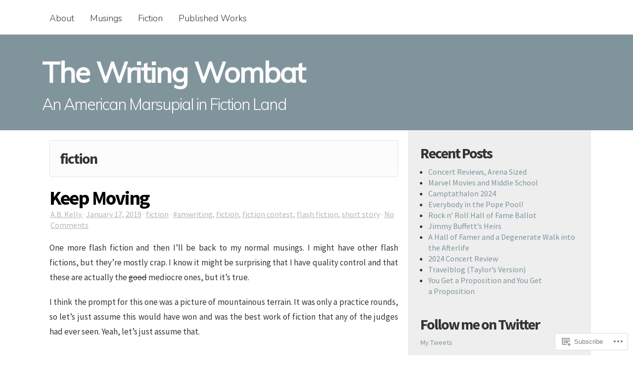

--- FILE ---
content_type: text/html; charset=UTF-8
request_url: https://writingwombat.com/tag/fiction/
body_size: 73745
content:
<!DOCTYPE html>
<html lang="en">
	<head>
		<meta charset="UTF-8">
		<meta name="viewport" content="width=device-width, initial-scale=1.0">
		<title>fiction | The Writing Wombat</title>
		<link rel="profile" href="http://gmpg.org/xfn/11">
		<link rel="pingback" href="https://writingwombat.com/xmlrpc.php">
		<meta name='robots' content='max-image-preview:large' />

<!-- Async WordPress.com Remote Login -->
<script id="wpcom_remote_login_js">
var wpcom_remote_login_extra_auth = '';
function wpcom_remote_login_remove_dom_node_id( element_id ) {
	var dom_node = document.getElementById( element_id );
	if ( dom_node ) { dom_node.parentNode.removeChild( dom_node ); }
}
function wpcom_remote_login_remove_dom_node_classes( class_name ) {
	var dom_nodes = document.querySelectorAll( '.' + class_name );
	for ( var i = 0; i < dom_nodes.length; i++ ) {
		dom_nodes[ i ].parentNode.removeChild( dom_nodes[ i ] );
	}
}
function wpcom_remote_login_final_cleanup() {
	wpcom_remote_login_remove_dom_node_classes( "wpcom_remote_login_msg" );
	wpcom_remote_login_remove_dom_node_id( "wpcom_remote_login_key" );
	wpcom_remote_login_remove_dom_node_id( "wpcom_remote_login_validate" );
	wpcom_remote_login_remove_dom_node_id( "wpcom_remote_login_js" );
	wpcom_remote_login_remove_dom_node_id( "wpcom_request_access_iframe" );
	wpcom_remote_login_remove_dom_node_id( "wpcom_request_access_styles" );
}

// Watch for messages back from the remote login
window.addEventListener( "message", function( e ) {
	if ( e.origin === "https://r-login.wordpress.com" ) {
		var data = {};
		try {
			data = JSON.parse( e.data );
		} catch( e ) {
			wpcom_remote_login_final_cleanup();
			return;
		}

		if ( data.msg === 'LOGIN' ) {
			// Clean up the login check iframe
			wpcom_remote_login_remove_dom_node_id( "wpcom_remote_login_key" );

			var id_regex = new RegExp( /^[0-9]+$/ );
			var token_regex = new RegExp( /^.*|.*|.*$/ );
			if (
				token_regex.test( data.token )
				&& id_regex.test( data.wpcomid )
			) {
				// We have everything we need to ask for a login
				var script = document.createElement( "script" );
				script.setAttribute( "id", "wpcom_remote_login_validate" );
				script.src = '/remote-login.php?wpcom_remote_login=validate'
					+ '&wpcomid=' + data.wpcomid
					+ '&token=' + encodeURIComponent( data.token )
					+ '&host=' + window.location.protocol
					+ '//' + window.location.hostname
					+ '&postid=489'
					+ '&is_singular=';
				document.body.appendChild( script );
			}

			return;
		}

		// Safari ITP, not logged in, so redirect
		if ( data.msg === 'LOGIN-REDIRECT' ) {
			window.location = 'https://wordpress.com/log-in?redirect_to=' + window.location.href;
			return;
		}

		// Safari ITP, storage access failed, remove the request
		if ( data.msg === 'LOGIN-REMOVE' ) {
			var css_zap = 'html { -webkit-transition: margin-top 1s; transition: margin-top 1s; } /* 9001 */ html { margin-top: 0 !important; } * html body { margin-top: 0 !important; } @media screen and ( max-width: 782px ) { html { margin-top: 0 !important; } * html body { margin-top: 0 !important; } }';
			var style_zap = document.createElement( 'style' );
			style_zap.type = 'text/css';
			style_zap.appendChild( document.createTextNode( css_zap ) );
			document.body.appendChild( style_zap );

			var e = document.getElementById( 'wpcom_request_access_iframe' );
			e.parentNode.removeChild( e );

			document.cookie = 'wordpress_com_login_access=denied; path=/; max-age=31536000';

			return;
		}

		// Safari ITP
		if ( data.msg === 'REQUEST_ACCESS' ) {
			console.log( 'request access: safari' );

			// Check ITP iframe enable/disable knob
			if ( wpcom_remote_login_extra_auth !== 'safari_itp_iframe' ) {
				return;
			}

			// If we are in a "private window" there is no ITP.
			var private_window = false;
			try {
				var opendb = window.openDatabase( null, null, null, null );
			} catch( e ) {
				private_window = true;
			}

			if ( private_window ) {
				console.log( 'private window' );
				return;
			}

			var iframe = document.createElement( 'iframe' );
			iframe.id = 'wpcom_request_access_iframe';
			iframe.setAttribute( 'scrolling', 'no' );
			iframe.setAttribute( 'sandbox', 'allow-storage-access-by-user-activation allow-scripts allow-same-origin allow-top-navigation-by-user-activation' );
			iframe.src = 'https://r-login.wordpress.com/remote-login.php?wpcom_remote_login=request_access&origin=' + encodeURIComponent( data.origin ) + '&wpcomid=' + encodeURIComponent( data.wpcomid );

			var css = 'html { -webkit-transition: margin-top 1s; transition: margin-top 1s; } /* 9001 */ html { margin-top: 46px !important; } * html body { margin-top: 46px !important; } @media screen and ( max-width: 660px ) { html { margin-top: 71px !important; } * html body { margin-top: 71px !important; } #wpcom_request_access_iframe { display: block; height: 71px !important; } } #wpcom_request_access_iframe { border: 0px; height: 46px; position: fixed; top: 0; left: 0; width: 100%; min-width: 100%; z-index: 99999; background: #23282d; } ';

			var style = document.createElement( 'style' );
			style.type = 'text/css';
			style.id = 'wpcom_request_access_styles';
			style.appendChild( document.createTextNode( css ) );
			document.body.appendChild( style );

			document.body.appendChild( iframe );
		}

		if ( data.msg === 'DONE' ) {
			wpcom_remote_login_final_cleanup();
		}
	}
}, false );

// Inject the remote login iframe after the page has had a chance to load
// more critical resources
window.addEventListener( "DOMContentLoaded", function( e ) {
	var iframe = document.createElement( "iframe" );
	iframe.style.display = "none";
	iframe.setAttribute( "scrolling", "no" );
	iframe.setAttribute( "id", "wpcom_remote_login_key" );
	iframe.src = "https://r-login.wordpress.com/remote-login.php"
		+ "?wpcom_remote_login=key"
		+ "&origin=aHR0cHM6Ly93cml0aW5nd29tYmF0LmNvbQ%3D%3D"
		+ "&wpcomid=66298648"
		+ "&time=" + Math.floor( Date.now() / 1000 );
	document.body.appendChild( iframe );
}, false );
</script>
<link rel='dns-prefetch' href='//s0.wp.com' />
<link rel='dns-prefetch' href='//fonts-api.wp.com' />
<link rel="alternate" type="application/rss+xml" title="The Writing Wombat &raquo; Feed" href="https://writingwombat.com/feed/" />
<link rel="alternate" type="application/rss+xml" title="The Writing Wombat &raquo; Comments Feed" href="https://writingwombat.com/comments/feed/" />
<link rel="alternate" type="application/rss+xml" title="The Writing Wombat &raquo; fiction Tag Feed" href="https://writingwombat.com/tag/fiction/feed/" />
	<script type="text/javascript">
		/* <![CDATA[ */
		function addLoadEvent(func) {
			var oldonload = window.onload;
			if (typeof window.onload != 'function') {
				window.onload = func;
			} else {
				window.onload = function () {
					oldonload();
					func();
				}
			}
		}
		/* ]]> */
	</script>
	<style id='wp-emoji-styles-inline-css'>

	img.wp-smiley, img.emoji {
		display: inline !important;
		border: none !important;
		box-shadow: none !important;
		height: 1em !important;
		width: 1em !important;
		margin: 0 0.07em !important;
		vertical-align: -0.1em !important;
		background: none !important;
		padding: 0 !important;
	}
/*# sourceURL=wp-emoji-styles-inline-css */
</style>
<link crossorigin='anonymous' rel='stylesheet' id='all-css-2-1' href='/wp-content/plugins/gutenberg-core/v22.2.0/build/styles/block-library/style.css?m=1764855221i&cssminify=yes' type='text/css' media='all' />
<style id='wp-block-library-inline-css'>
.has-text-align-justify {
	text-align:justify;
}
.has-text-align-justify{text-align:justify;}

/*# sourceURL=wp-block-library-inline-css */
</style><style id='global-styles-inline-css'>
:root{--wp--preset--aspect-ratio--square: 1;--wp--preset--aspect-ratio--4-3: 4/3;--wp--preset--aspect-ratio--3-4: 3/4;--wp--preset--aspect-ratio--3-2: 3/2;--wp--preset--aspect-ratio--2-3: 2/3;--wp--preset--aspect-ratio--16-9: 16/9;--wp--preset--aspect-ratio--9-16: 9/16;--wp--preset--color--black: #000000;--wp--preset--color--cyan-bluish-gray: #abb8c3;--wp--preset--color--white: #ffffff;--wp--preset--color--pale-pink: #f78da7;--wp--preset--color--vivid-red: #cf2e2e;--wp--preset--color--luminous-vivid-orange: #ff6900;--wp--preset--color--luminous-vivid-amber: #fcb900;--wp--preset--color--light-green-cyan: #7bdcb5;--wp--preset--color--vivid-green-cyan: #00d084;--wp--preset--color--pale-cyan-blue: #8ed1fc;--wp--preset--color--vivid-cyan-blue: #0693e3;--wp--preset--color--vivid-purple: #9b51e0;--wp--preset--gradient--vivid-cyan-blue-to-vivid-purple: linear-gradient(135deg,rgb(6,147,227) 0%,rgb(155,81,224) 100%);--wp--preset--gradient--light-green-cyan-to-vivid-green-cyan: linear-gradient(135deg,rgb(122,220,180) 0%,rgb(0,208,130) 100%);--wp--preset--gradient--luminous-vivid-amber-to-luminous-vivid-orange: linear-gradient(135deg,rgb(252,185,0) 0%,rgb(255,105,0) 100%);--wp--preset--gradient--luminous-vivid-orange-to-vivid-red: linear-gradient(135deg,rgb(255,105,0) 0%,rgb(207,46,46) 100%);--wp--preset--gradient--very-light-gray-to-cyan-bluish-gray: linear-gradient(135deg,rgb(238,238,238) 0%,rgb(169,184,195) 100%);--wp--preset--gradient--cool-to-warm-spectrum: linear-gradient(135deg,rgb(74,234,220) 0%,rgb(151,120,209) 20%,rgb(207,42,186) 40%,rgb(238,44,130) 60%,rgb(251,105,98) 80%,rgb(254,248,76) 100%);--wp--preset--gradient--blush-light-purple: linear-gradient(135deg,rgb(255,206,236) 0%,rgb(152,150,240) 100%);--wp--preset--gradient--blush-bordeaux: linear-gradient(135deg,rgb(254,205,165) 0%,rgb(254,45,45) 50%,rgb(107,0,62) 100%);--wp--preset--gradient--luminous-dusk: linear-gradient(135deg,rgb(255,203,112) 0%,rgb(199,81,192) 50%,rgb(65,88,208) 100%);--wp--preset--gradient--pale-ocean: linear-gradient(135deg,rgb(255,245,203) 0%,rgb(182,227,212) 50%,rgb(51,167,181) 100%);--wp--preset--gradient--electric-grass: linear-gradient(135deg,rgb(202,248,128) 0%,rgb(113,206,126) 100%);--wp--preset--gradient--midnight: linear-gradient(135deg,rgb(2,3,129) 0%,rgb(40,116,252) 100%);--wp--preset--font-size--small: 13px;--wp--preset--font-size--medium: 20px;--wp--preset--font-size--large: 36px;--wp--preset--font-size--x-large: 42px;--wp--preset--font-family--albert-sans: 'Albert Sans', sans-serif;--wp--preset--font-family--alegreya: Alegreya, serif;--wp--preset--font-family--arvo: Arvo, serif;--wp--preset--font-family--bodoni-moda: 'Bodoni Moda', serif;--wp--preset--font-family--bricolage-grotesque: 'Bricolage Grotesque', sans-serif;--wp--preset--font-family--cabin: Cabin, sans-serif;--wp--preset--font-family--chivo: Chivo, sans-serif;--wp--preset--font-family--commissioner: Commissioner, sans-serif;--wp--preset--font-family--cormorant: Cormorant, serif;--wp--preset--font-family--courier-prime: 'Courier Prime', monospace;--wp--preset--font-family--crimson-pro: 'Crimson Pro', serif;--wp--preset--font-family--dm-mono: 'DM Mono', monospace;--wp--preset--font-family--dm-sans: 'DM Sans', sans-serif;--wp--preset--font-family--dm-serif-display: 'DM Serif Display', serif;--wp--preset--font-family--domine: Domine, serif;--wp--preset--font-family--eb-garamond: 'EB Garamond', serif;--wp--preset--font-family--epilogue: Epilogue, sans-serif;--wp--preset--font-family--fahkwang: Fahkwang, sans-serif;--wp--preset--font-family--figtree: Figtree, sans-serif;--wp--preset--font-family--fira-sans: 'Fira Sans', sans-serif;--wp--preset--font-family--fjalla-one: 'Fjalla One', sans-serif;--wp--preset--font-family--fraunces: Fraunces, serif;--wp--preset--font-family--gabarito: Gabarito, system-ui;--wp--preset--font-family--ibm-plex-mono: 'IBM Plex Mono', monospace;--wp--preset--font-family--ibm-plex-sans: 'IBM Plex Sans', sans-serif;--wp--preset--font-family--ibarra-real-nova: 'Ibarra Real Nova', serif;--wp--preset--font-family--instrument-serif: 'Instrument Serif', serif;--wp--preset--font-family--inter: Inter, sans-serif;--wp--preset--font-family--josefin-sans: 'Josefin Sans', sans-serif;--wp--preset--font-family--jost: Jost, sans-serif;--wp--preset--font-family--libre-baskerville: 'Libre Baskerville', serif;--wp--preset--font-family--libre-franklin: 'Libre Franklin', sans-serif;--wp--preset--font-family--literata: Literata, serif;--wp--preset--font-family--lora: Lora, serif;--wp--preset--font-family--merriweather: Merriweather, serif;--wp--preset--font-family--montserrat: Montserrat, sans-serif;--wp--preset--font-family--newsreader: Newsreader, serif;--wp--preset--font-family--noto-sans-mono: 'Noto Sans Mono', sans-serif;--wp--preset--font-family--nunito: Nunito, sans-serif;--wp--preset--font-family--open-sans: 'Open Sans', sans-serif;--wp--preset--font-family--overpass: Overpass, sans-serif;--wp--preset--font-family--pt-serif: 'PT Serif', serif;--wp--preset--font-family--petrona: Petrona, serif;--wp--preset--font-family--piazzolla: Piazzolla, serif;--wp--preset--font-family--playfair-display: 'Playfair Display', serif;--wp--preset--font-family--plus-jakarta-sans: 'Plus Jakarta Sans', sans-serif;--wp--preset--font-family--poppins: Poppins, sans-serif;--wp--preset--font-family--raleway: Raleway, sans-serif;--wp--preset--font-family--roboto: Roboto, sans-serif;--wp--preset--font-family--roboto-slab: 'Roboto Slab', serif;--wp--preset--font-family--rubik: Rubik, sans-serif;--wp--preset--font-family--rufina: Rufina, serif;--wp--preset--font-family--sora: Sora, sans-serif;--wp--preset--font-family--source-sans-3: 'Source Sans 3', sans-serif;--wp--preset--font-family--source-serif-4: 'Source Serif 4', serif;--wp--preset--font-family--space-mono: 'Space Mono', monospace;--wp--preset--font-family--syne: Syne, sans-serif;--wp--preset--font-family--texturina: Texturina, serif;--wp--preset--font-family--urbanist: Urbanist, sans-serif;--wp--preset--font-family--work-sans: 'Work Sans', sans-serif;--wp--preset--spacing--20: 0.44rem;--wp--preset--spacing--30: 0.67rem;--wp--preset--spacing--40: 1rem;--wp--preset--spacing--50: 1.5rem;--wp--preset--spacing--60: 2.25rem;--wp--preset--spacing--70: 3.38rem;--wp--preset--spacing--80: 5.06rem;--wp--preset--shadow--natural: 6px 6px 9px rgba(0, 0, 0, 0.2);--wp--preset--shadow--deep: 12px 12px 50px rgba(0, 0, 0, 0.4);--wp--preset--shadow--sharp: 6px 6px 0px rgba(0, 0, 0, 0.2);--wp--preset--shadow--outlined: 6px 6px 0px -3px rgb(255, 255, 255), 6px 6px rgb(0, 0, 0);--wp--preset--shadow--crisp: 6px 6px 0px rgb(0, 0, 0);}:where(.is-layout-flex){gap: 0.5em;}:where(.is-layout-grid){gap: 0.5em;}body .is-layout-flex{display: flex;}.is-layout-flex{flex-wrap: wrap;align-items: center;}.is-layout-flex > :is(*, div){margin: 0;}body .is-layout-grid{display: grid;}.is-layout-grid > :is(*, div){margin: 0;}:where(.wp-block-columns.is-layout-flex){gap: 2em;}:where(.wp-block-columns.is-layout-grid){gap: 2em;}:where(.wp-block-post-template.is-layout-flex){gap: 1.25em;}:where(.wp-block-post-template.is-layout-grid){gap: 1.25em;}.has-black-color{color: var(--wp--preset--color--black) !important;}.has-cyan-bluish-gray-color{color: var(--wp--preset--color--cyan-bluish-gray) !important;}.has-white-color{color: var(--wp--preset--color--white) !important;}.has-pale-pink-color{color: var(--wp--preset--color--pale-pink) !important;}.has-vivid-red-color{color: var(--wp--preset--color--vivid-red) !important;}.has-luminous-vivid-orange-color{color: var(--wp--preset--color--luminous-vivid-orange) !important;}.has-luminous-vivid-amber-color{color: var(--wp--preset--color--luminous-vivid-amber) !important;}.has-light-green-cyan-color{color: var(--wp--preset--color--light-green-cyan) !important;}.has-vivid-green-cyan-color{color: var(--wp--preset--color--vivid-green-cyan) !important;}.has-pale-cyan-blue-color{color: var(--wp--preset--color--pale-cyan-blue) !important;}.has-vivid-cyan-blue-color{color: var(--wp--preset--color--vivid-cyan-blue) !important;}.has-vivid-purple-color{color: var(--wp--preset--color--vivid-purple) !important;}.has-black-background-color{background-color: var(--wp--preset--color--black) !important;}.has-cyan-bluish-gray-background-color{background-color: var(--wp--preset--color--cyan-bluish-gray) !important;}.has-white-background-color{background-color: var(--wp--preset--color--white) !important;}.has-pale-pink-background-color{background-color: var(--wp--preset--color--pale-pink) !important;}.has-vivid-red-background-color{background-color: var(--wp--preset--color--vivid-red) !important;}.has-luminous-vivid-orange-background-color{background-color: var(--wp--preset--color--luminous-vivid-orange) !important;}.has-luminous-vivid-amber-background-color{background-color: var(--wp--preset--color--luminous-vivid-amber) !important;}.has-light-green-cyan-background-color{background-color: var(--wp--preset--color--light-green-cyan) !important;}.has-vivid-green-cyan-background-color{background-color: var(--wp--preset--color--vivid-green-cyan) !important;}.has-pale-cyan-blue-background-color{background-color: var(--wp--preset--color--pale-cyan-blue) !important;}.has-vivid-cyan-blue-background-color{background-color: var(--wp--preset--color--vivid-cyan-blue) !important;}.has-vivid-purple-background-color{background-color: var(--wp--preset--color--vivid-purple) !important;}.has-black-border-color{border-color: var(--wp--preset--color--black) !important;}.has-cyan-bluish-gray-border-color{border-color: var(--wp--preset--color--cyan-bluish-gray) !important;}.has-white-border-color{border-color: var(--wp--preset--color--white) !important;}.has-pale-pink-border-color{border-color: var(--wp--preset--color--pale-pink) !important;}.has-vivid-red-border-color{border-color: var(--wp--preset--color--vivid-red) !important;}.has-luminous-vivid-orange-border-color{border-color: var(--wp--preset--color--luminous-vivid-orange) !important;}.has-luminous-vivid-amber-border-color{border-color: var(--wp--preset--color--luminous-vivid-amber) !important;}.has-light-green-cyan-border-color{border-color: var(--wp--preset--color--light-green-cyan) !important;}.has-vivid-green-cyan-border-color{border-color: var(--wp--preset--color--vivid-green-cyan) !important;}.has-pale-cyan-blue-border-color{border-color: var(--wp--preset--color--pale-cyan-blue) !important;}.has-vivid-cyan-blue-border-color{border-color: var(--wp--preset--color--vivid-cyan-blue) !important;}.has-vivid-purple-border-color{border-color: var(--wp--preset--color--vivid-purple) !important;}.has-vivid-cyan-blue-to-vivid-purple-gradient-background{background: var(--wp--preset--gradient--vivid-cyan-blue-to-vivid-purple) !important;}.has-light-green-cyan-to-vivid-green-cyan-gradient-background{background: var(--wp--preset--gradient--light-green-cyan-to-vivid-green-cyan) !important;}.has-luminous-vivid-amber-to-luminous-vivid-orange-gradient-background{background: var(--wp--preset--gradient--luminous-vivid-amber-to-luminous-vivid-orange) !important;}.has-luminous-vivid-orange-to-vivid-red-gradient-background{background: var(--wp--preset--gradient--luminous-vivid-orange-to-vivid-red) !important;}.has-very-light-gray-to-cyan-bluish-gray-gradient-background{background: var(--wp--preset--gradient--very-light-gray-to-cyan-bluish-gray) !important;}.has-cool-to-warm-spectrum-gradient-background{background: var(--wp--preset--gradient--cool-to-warm-spectrum) !important;}.has-blush-light-purple-gradient-background{background: var(--wp--preset--gradient--blush-light-purple) !important;}.has-blush-bordeaux-gradient-background{background: var(--wp--preset--gradient--blush-bordeaux) !important;}.has-luminous-dusk-gradient-background{background: var(--wp--preset--gradient--luminous-dusk) !important;}.has-pale-ocean-gradient-background{background: var(--wp--preset--gradient--pale-ocean) !important;}.has-electric-grass-gradient-background{background: var(--wp--preset--gradient--electric-grass) !important;}.has-midnight-gradient-background{background: var(--wp--preset--gradient--midnight) !important;}.has-small-font-size{font-size: var(--wp--preset--font-size--small) !important;}.has-medium-font-size{font-size: var(--wp--preset--font-size--medium) !important;}.has-large-font-size{font-size: var(--wp--preset--font-size--large) !important;}.has-x-large-font-size{font-size: var(--wp--preset--font-size--x-large) !important;}.has-albert-sans-font-family{font-family: var(--wp--preset--font-family--albert-sans) !important;}.has-alegreya-font-family{font-family: var(--wp--preset--font-family--alegreya) !important;}.has-arvo-font-family{font-family: var(--wp--preset--font-family--arvo) !important;}.has-bodoni-moda-font-family{font-family: var(--wp--preset--font-family--bodoni-moda) !important;}.has-bricolage-grotesque-font-family{font-family: var(--wp--preset--font-family--bricolage-grotesque) !important;}.has-cabin-font-family{font-family: var(--wp--preset--font-family--cabin) !important;}.has-chivo-font-family{font-family: var(--wp--preset--font-family--chivo) !important;}.has-commissioner-font-family{font-family: var(--wp--preset--font-family--commissioner) !important;}.has-cormorant-font-family{font-family: var(--wp--preset--font-family--cormorant) !important;}.has-courier-prime-font-family{font-family: var(--wp--preset--font-family--courier-prime) !important;}.has-crimson-pro-font-family{font-family: var(--wp--preset--font-family--crimson-pro) !important;}.has-dm-mono-font-family{font-family: var(--wp--preset--font-family--dm-mono) !important;}.has-dm-sans-font-family{font-family: var(--wp--preset--font-family--dm-sans) !important;}.has-dm-serif-display-font-family{font-family: var(--wp--preset--font-family--dm-serif-display) !important;}.has-domine-font-family{font-family: var(--wp--preset--font-family--domine) !important;}.has-eb-garamond-font-family{font-family: var(--wp--preset--font-family--eb-garamond) !important;}.has-epilogue-font-family{font-family: var(--wp--preset--font-family--epilogue) !important;}.has-fahkwang-font-family{font-family: var(--wp--preset--font-family--fahkwang) !important;}.has-figtree-font-family{font-family: var(--wp--preset--font-family--figtree) !important;}.has-fira-sans-font-family{font-family: var(--wp--preset--font-family--fira-sans) !important;}.has-fjalla-one-font-family{font-family: var(--wp--preset--font-family--fjalla-one) !important;}.has-fraunces-font-family{font-family: var(--wp--preset--font-family--fraunces) !important;}.has-gabarito-font-family{font-family: var(--wp--preset--font-family--gabarito) !important;}.has-ibm-plex-mono-font-family{font-family: var(--wp--preset--font-family--ibm-plex-mono) !important;}.has-ibm-plex-sans-font-family{font-family: var(--wp--preset--font-family--ibm-plex-sans) !important;}.has-ibarra-real-nova-font-family{font-family: var(--wp--preset--font-family--ibarra-real-nova) !important;}.has-instrument-serif-font-family{font-family: var(--wp--preset--font-family--instrument-serif) !important;}.has-inter-font-family{font-family: var(--wp--preset--font-family--inter) !important;}.has-josefin-sans-font-family{font-family: var(--wp--preset--font-family--josefin-sans) !important;}.has-jost-font-family{font-family: var(--wp--preset--font-family--jost) !important;}.has-libre-baskerville-font-family{font-family: var(--wp--preset--font-family--libre-baskerville) !important;}.has-libre-franklin-font-family{font-family: var(--wp--preset--font-family--libre-franklin) !important;}.has-literata-font-family{font-family: var(--wp--preset--font-family--literata) !important;}.has-lora-font-family{font-family: var(--wp--preset--font-family--lora) !important;}.has-merriweather-font-family{font-family: var(--wp--preset--font-family--merriweather) !important;}.has-montserrat-font-family{font-family: var(--wp--preset--font-family--montserrat) !important;}.has-newsreader-font-family{font-family: var(--wp--preset--font-family--newsreader) !important;}.has-noto-sans-mono-font-family{font-family: var(--wp--preset--font-family--noto-sans-mono) !important;}.has-nunito-font-family{font-family: var(--wp--preset--font-family--nunito) !important;}.has-open-sans-font-family{font-family: var(--wp--preset--font-family--open-sans) !important;}.has-overpass-font-family{font-family: var(--wp--preset--font-family--overpass) !important;}.has-pt-serif-font-family{font-family: var(--wp--preset--font-family--pt-serif) !important;}.has-petrona-font-family{font-family: var(--wp--preset--font-family--petrona) !important;}.has-piazzolla-font-family{font-family: var(--wp--preset--font-family--piazzolla) !important;}.has-playfair-display-font-family{font-family: var(--wp--preset--font-family--playfair-display) !important;}.has-plus-jakarta-sans-font-family{font-family: var(--wp--preset--font-family--plus-jakarta-sans) !important;}.has-poppins-font-family{font-family: var(--wp--preset--font-family--poppins) !important;}.has-raleway-font-family{font-family: var(--wp--preset--font-family--raleway) !important;}.has-roboto-font-family{font-family: var(--wp--preset--font-family--roboto) !important;}.has-roboto-slab-font-family{font-family: var(--wp--preset--font-family--roboto-slab) !important;}.has-rubik-font-family{font-family: var(--wp--preset--font-family--rubik) !important;}.has-rufina-font-family{font-family: var(--wp--preset--font-family--rufina) !important;}.has-sora-font-family{font-family: var(--wp--preset--font-family--sora) !important;}.has-source-sans-3-font-family{font-family: var(--wp--preset--font-family--source-sans-3) !important;}.has-source-serif-4-font-family{font-family: var(--wp--preset--font-family--source-serif-4) !important;}.has-space-mono-font-family{font-family: var(--wp--preset--font-family--space-mono) !important;}.has-syne-font-family{font-family: var(--wp--preset--font-family--syne) !important;}.has-texturina-font-family{font-family: var(--wp--preset--font-family--texturina) !important;}.has-urbanist-font-family{font-family: var(--wp--preset--font-family--urbanist) !important;}.has-work-sans-font-family{font-family: var(--wp--preset--font-family--work-sans) !important;}
/*# sourceURL=global-styles-inline-css */
</style>

<style id='classic-theme-styles-inline-css'>
/*! This file is auto-generated */
.wp-block-button__link{color:#fff;background-color:#32373c;border-radius:9999px;box-shadow:none;text-decoration:none;padding:calc(.667em + 2px) calc(1.333em + 2px);font-size:1.125em}.wp-block-file__button{background:#32373c;color:#fff;text-decoration:none}
/*# sourceURL=/wp-includes/css/classic-themes.min.css */
</style>
<link crossorigin='anonymous' rel='stylesheet' id='all-css-4-1' href='/_static/??-eJyVj9sKwjAQRH/I7ZIqWh/Eb0niqtFsE7JbS//eeEEFQfBlHoZzBgbHDD71Sr1ijsMh9II+uZj8WbBtTNcYkMA5EhS6NAvcBdEXAaJTpMaLzPBjiAd4bxWqPWerN4JpFyxF4or90sZcHXAuFxKBmhwGBj1WUb68R41PCtlOVLBCGINDl5KKFpv/0/YVAjuSJL7/2/LGLDvTzdt2vTpdAQH0cqs=&cssminify=yes' type='text/css' media='all' />
<link rel='stylesheet' id='mayer-nunito-css' href='https://fonts-api.wp.com/css?family=Nunito%3A100%2C300%2C400%2C700%2C400italic%2C700italic%2C900&#038;subset=latin%2Clatin-ext&#038;ver=1.10.0' media='all' />
<link rel='stylesheet' id='mayer-muli-css' href='https://fonts-api.wp.com/css?family=Muli%3A300%2C400&#038;subset=latin%2Clatin-ext&#038;ver=1.10.0' media='all' />
<link rel='stylesheet' id='mayer-source-sans-pro-css' href='https://fonts-api.wp.com/css?family=Source+Sans+Pro%3A400%2C600%2C700%2C900&#038;subset=latin%2Clatin-ext&#038;ver=1.10.0' media='all' />
<link crossorigin='anonymous' rel='stylesheet' id='all-css-10-1' href='/_static/??-eJx9i0EOwjAMwD5EiSZAo4eJt5QqdEVJUzWp0H7Pdtsuu9mSDb/qohTDYmAzMirUhpw7A4cFG6gthNeoeoFdyt1V6ikXhYZvkrRigrXa6dmUUBxJDJalHMR9KOS2rS+ehsdzHO7e+9v3DxqvPiQ=&cssminify=yes' type='text/css' media='all' />
<style id='jetpack-global-styles-frontend-style-inline-css'>
:root { --font-headings: unset; --font-base: unset; --font-headings-default: -apple-system,BlinkMacSystemFont,"Segoe UI",Roboto,Oxygen-Sans,Ubuntu,Cantarell,"Helvetica Neue",sans-serif; --font-base-default: -apple-system,BlinkMacSystemFont,"Segoe UI",Roboto,Oxygen-Sans,Ubuntu,Cantarell,"Helvetica Neue",sans-serif;}
/*# sourceURL=jetpack-global-styles-frontend-style-inline-css */
</style>
<link crossorigin='anonymous' rel='stylesheet' id='all-css-12-1' href='/wp-content/themes/h4/global.css?m=1420737423i&cssminify=yes' type='text/css' media='all' />
<script type="text/javascript" id="wpcom-actionbar-placeholder-js-extra">
/* <![CDATA[ */
var actionbardata = {"siteID":"66298648","postID":"0","siteURL":"https://writingwombat.com","xhrURL":"https://writingwombat.com/wp-admin/admin-ajax.php","nonce":"dd15ffb2a3","isLoggedIn":"","statusMessage":"","subsEmailDefault":"instantly","proxyScriptUrl":"https://s0.wp.com/wp-content/js/wpcom-proxy-request.js?m=1513050504i&amp;ver=20211021","i18n":{"followedText":"New posts from this site will now appear in your \u003Ca href=\"https://wordpress.com/reader\"\u003EReader\u003C/a\u003E","foldBar":"Collapse this bar","unfoldBar":"Expand this bar","shortLinkCopied":"Shortlink copied to clipboard."}};
//# sourceURL=wpcom-actionbar-placeholder-js-extra
/* ]]> */
</script>
<script type="text/javascript" id="jetpack-mu-wpcom-settings-js-before">
/* <![CDATA[ */
var JETPACK_MU_WPCOM_SETTINGS = {"assetsUrl":"https://s0.wp.com/wp-content/mu-plugins/jetpack-mu-wpcom-plugin/moon/jetpack_vendor/automattic/jetpack-mu-wpcom/src/build/"};
//# sourceURL=jetpack-mu-wpcom-settings-js-before
/* ]]> */
</script>
<script crossorigin='anonymous' type='text/javascript'  src='/_static/??-eJyVjksOwjAMBS9EmkLFb4E4S9qa4qhOguMUcntSBBI7ysqS34z99D2ozjsBJ9pGzaOowP6RKxtXumToujH1EOfQ3hJwfo+K0P2EFOHARuAb/nyTK1BRAgNhIk0mA88HRmx1671EYRP+kS4oE/ZxqeLMhIMR9IubvfYFPtNpvd/U26beHY72CbCpd/g='></script>
<script type="text/javascript" id="rlt-proxy-js-after">
/* <![CDATA[ */
	rltInitialize( {"token":null,"iframeOrigins":["https:\/\/widgets.wp.com"]} );
//# sourceURL=rlt-proxy-js-after
/* ]]> */
</script>
<link rel="EditURI" type="application/rsd+xml" title="RSD" href="https://thewritingwombat.wordpress.com/xmlrpc.php?rsd" />
<meta name="generator" content="WordPress.com" />

<!-- Jetpack Open Graph Tags -->
<meta property="og:type" content="website" />
<meta property="og:title" content="fiction &#8211; The Writing Wombat" />
<meta property="og:url" content="https://writingwombat.com/tag/fiction/" />
<meta property="og:site_name" content="The Writing Wombat" />
<meta property="og:image" content="https://writingwombat.com/wp-content/uploads/2018/07/cropped-author-photo-small.jpg?w=200" />
<meta property="og:image:width" content="200" />
<meta property="og:image:height" content="200" />
<meta property="og:image:alt" content="" />
<meta property="og:locale" content="en_US" />
<meta name="twitter:creator" content="@A_B_Kelly" />
<meta name="twitter:site" content="@A_B_Kelly" />

<!-- End Jetpack Open Graph Tags -->
<link rel='openid.server' href='https://writingwombat.com/?openidserver=1' />
<link rel='openid.delegate' href='https://writingwombat.com/' />
<link rel="search" type="application/opensearchdescription+xml" href="https://writingwombat.com/osd.xml" title="The Writing Wombat" />
<link rel="search" type="application/opensearchdescription+xml" href="https://s1.wp.com/opensearch.xml" title="WordPress.com" />
<style type="text/css">.recentcomments a{display:inline !important;padding:0 !important;margin:0 !important;}</style>		<style type="text/css">
			.recentcomments a {
				display: inline !important;
				padding: 0 !important;
				margin: 0 !important;
			}

			table.recentcommentsavatartop img.avatar, table.recentcommentsavatarend img.avatar {
				border: 0px;
				margin: 0;
			}

			table.recentcommentsavatartop a, table.recentcommentsavatarend a {
				border: 0px !important;
				background-color: transparent !important;
			}

			td.recentcommentsavatarend, td.recentcommentsavatartop {
				padding: 0px 0px 1px 0px;
				margin: 0px;
			}

			td.recentcommentstextend {
				border: none !important;
				padding: 0px 0px 2px 10px;
			}

			.rtl td.recentcommentstextend {
				padding: 0px 10px 2px 0px;
			}

			td.recentcommentstexttop {
				border: none;
				padding: 0px 0px 0px 10px;
			}

			.rtl td.recentcommentstexttop {
				padding: 0px 10px 0px 0px;
			}
		</style>
		<meta name="description" content="Posts about fiction written by A.B. Kelly" />
<link rel="icon" href="https://writingwombat.com/wp-content/uploads/2018/07/cropped-author-photo-small.jpg?w=32" sizes="32x32" />
<link rel="icon" href="https://writingwombat.com/wp-content/uploads/2018/07/cropped-author-photo-small.jpg?w=192" sizes="192x192" />
<link rel="apple-touch-icon" href="https://writingwombat.com/wp-content/uploads/2018/07/cropped-author-photo-small.jpg?w=180" />
<meta name="msapplication-TileImage" content="https://writingwombat.com/wp-content/uploads/2018/07/cropped-author-photo-small.jpg?w=270" />
	</head>

	<body class="archive tag tag-fiction tag-1747 wp-theme-premiummayer customizer-styles-applied jetpack-reblog-enabled">

		
		<div id="top-navigation-wrapper">
			<div class="container navigation">
				<div class="col-lg-8 col-md-8">
					<button class="navbar-toggle" type="button" data-toggle="collapse" data-target=".bs-navbar-collapse">
						<span class="sr-only">Toggle Navigation</span>
						<span class="icon-bar"></span>
						<span class="icon-bar"></span>
						<span class="icon-bar"></span>
					</button><!-- .navbar-toggle -->
					<nav class="collapse navbar-collapse bs-navbar-collapse" role="navigation">
	<ul id="menu-menu" class="nav nav-pills"><li class=" menu-item menu-item-type-post_type menu-item-object-page menu-item-home"><a href="https://writingwombat.com/" title="About"  >About</a></li><li class=" menu-item menu-item-type-taxonomy menu-item-object-category"><a href="https://writingwombat.com/category/blog-entries/" title="Musings"  >Musings</a></li><li class=" menu-item menu-item-type-taxonomy menu-item-object-category"><a href="https://writingwombat.com/category/fiction/" title="Fiction"  >Fiction</a></li><li class=" menu-item menu-item-type-post_type menu-item-object-page"><a href="https://writingwombat.com/published-works/" title="Published Works"  >Published Works</a></li></ul></nav><!-- #navigation -->				</div><!-- .col-lg-12 -->
				<div class="col-lg-4 col-md-4 hidden-sm hidden-xs pull-right">
					<div class="container pull-right">
						<ul id="social-icons" class="list-inline nav nav-pills pull-right">

		<li id="twitter" class="hidden">
		<a href="http://twitter.com//" title="Twitter">
			<i class="fa fa-twitter fa-stack-1x"></i>
		</a>
	</li><!-- #twitter -->

		<li id="facebook" class="hidden">
		<a href="" title="Facebook">
			<i class="fa fa-facebook fa-stack-1x"></i>
		</a>
	</li><!-- #facebook -->

		<li id="pinterest" class="hidden">
		<a href="" title="Pinterest">
			<i class="fa fa-pinterest fa-stack-1x"></i>
		</a>
	</li><!-- #google-plus -->

		<li id="google-plus" class="hidden">
		<a href="?rel=author" title="Google Plus">
			<i class="fa fa-google-plus fa-stack-1x"></i>
		</a>
	</li><!-- #google-plus -->

		<li id="linkedin" class="hidden">
		<a href="" title="LinkedIn">
			<i class="fa fa-linkedin fa-stack-1x"></i>
		</a>
	</li><!-- #linkedin -->

		<li id="email-address" class="hidden">
					<a href="" title="Email">
				<i class="fa fa-envelope fa-stack-1x"></i>
			</a>
			</li><!-- #email-address -->

</ul><!-- #social-icons -->					</div><!-- .container -->
				</div><!-- .col-lg-3 -->
			</div><!-- .navigation -->
		</div><!-- /#top-navigation-wrapper -->

		<header id="masthead" role="banner">
			<div class="container">
									<div id="avatar" class="col-lg-2 col-md-2 col-sm-12 col-xs-12 hidden">
	<a href="https://writingwombat.com" title="The Writing Wombat">
		<img src="https://secure.gravatar.com/avatar/c9196c0848e652346b6690c4a0493ceb/?s=140&d=identicon" alt="The Writing Wombat" height="140" width="140" />	</a>
</div><!-- #avatar -->					<div id="title" class="col-lg-10 col-md-10 col-sm-12">

	
		<a href="https://writingwombat.com">
			<p id="site-title">The Writing Wombat</p>
		</a>

	
</div><!-- #title -->
<div id="description" class="col-lg-10 col-md-10 col-sm-12">
	<p id="site-description">An American Marsupial in Fiction Land</p>
</div><!-- #description -->							</div><!-- .container -->
		</header><!-- #masthead -->
	<div id="primary-wrapper">
		<div id="primary" class="container">

			
			<main id="main" class="site-main col-lg-8 col-md-8" role="main">

				
				<div class="archive-header">
					<h4>fiction</h4>
									</div><!-- .archive-header -->

														<div class="post-489 post type-post status-publish format-standard hentry category-fiction tag-amwriting tag-fiction tag-fiction-contest tag-flash-fiction tag-short-story">

						<h2 class="post-title entry-title">
							<a href="https://writingwombat.com/2019/01/17/keep-moving/">
								Keep Moving							</a>
						</h2><!-- .post-title -->

						
<p class="post-meta">

	<span class="post-author-meta">
		<a href="https://writingwombat.com/author/wombatony/" class="post-author" rel="author">
			A.B. Kelly		</a>
	</span><!-- .post-author-meta -->

	<span class="post-updated-meta">
		&middot;
		<a href="https://writingwombat.com/2019/01/17/keep-moving/" class="updated">January 17, 2019</a>
	</span><!-- .updated-meta -->

	
		<span class="post-category-meta">
			&middot;
			<a href="https://writingwombat.com/category/fiction/" rel="category tag">fiction</a>		</span><!-- .category-meta -->

					<span class="post-tag-meta">
				&middot;
				<a href="https://writingwombat.com/tag/amwriting/" rel="tag">#amwriting</a>, <a href="https://writingwombat.com/tag/fiction/" rel="tag">fiction</a>, <a href="https://writingwombat.com/tag/fiction-contest/" rel="tag">fiction contest</a>, <a href="https://writingwombat.com/tag/flash-fiction/" rel="tag">flash fiction</a>, <a href="https://writingwombat.com/tag/short-story/" rel="tag">short story</a>			</span><!-- tag-meta -->
		
					<span class="post-comment-link-meta">
				&middot;
				<a href="https://writingwombat.com/2019/01/17/keep-moving/#respond">
					No Comments				</a>
			</span><!-- .comment-link-meta -->
		
		
	
</p><!-- .post-meta -->
						<div class="post-content">
															<p>One more flash fiction and then I&#8217;ll be back to my normal musings. I might have other flash fictions, but they&#8217;re mostly crap. I know it might be surprising that I have quality control and that these are actually the <del>good</del> mediocre ones, but it&#8217;s true.</p>
<p>I think the prompt for this one was a picture of mountainous terrain. It was only a practice rounds, so let&#8217;s just assume this would have won and was the best work of fiction that any of the judges had ever seen. Yeah, let&#8217;s just assume that.</p>
<p>&nbsp;</p>
<p style="text-align:center;"><strong>Keep Moving</strong></p>
<p>Breathe in. Breathe out. Move on.</p>
<p>That sounds like a song lyric. Maybe Jimmy Buffett or one of those other wash-ups who middle-aged dudes listen to when they&#8217;re going through a mid-life crisis. Regardless, it&#8217;s some good advice right now. Focus on what&#8217;s in front of you. One step in front of the other. Deep breath. Always forward, never looking back.</p>
<p>Don&#8217;t look back.</p>
<p>The top of the mountain is within sight. I mean, not directly in sight. That&#8217;s the thing about mountains. There&#8217;s always another peak beyond the next one. Your perspective changes. And then, when you finally make it to the top, it&#8217;s a kind of plateau. You wouldn&#8217;t even know you&#8217;re at the tip-top without some sort of sign. The next step is lower than the last one? Okay, if you say so, GPS.</p>
<p>Not that I&#8217;ve made it to the top of the mountain yet. But I think that&#8217;s what&#8217;s there.</p>
<p>So why do you climb a mountain, anyway? Because it&#8217;s there? No. Fuck that. That&#8217;s somebody else&#8217;s answer. My answer&#8217;s got to be better. Shit, a river is <em>there. </em>A hole in the ground is <em>there</em>. Why would I want to do something just because it&#8217;s there? The losers back on flat land come up with asinine reasons like <em>it&#8217;s there. </em></p>
<p>Kaitlyn&#8217;s back on flat land.</p>
<p>I&#8217;m not climbing this mountain because it&#8217;s here. I&#8217;m climbing it because I’m accomplishing something. I&#8217;m not sitting in front of a television on a Sunday afternoon, checking my fantasy football team and thinking I&#8217;m king shit because some random football player that I&#8217;ve never met is footballing harder than some other random football player that my co-worker&#8217;s never met and, whoa-hoa-hoa, how great is that going when we spend the first two hours of work tomorrow rehashing these exploits around the office coffee urn? Fucking losers.</p>
<p>But they&#8217;re in the past. Kaitlyn&#8217;s in the past. No looking back. Always look forward. Breathe in, breathe out.</p>
<p>It really is a beautiful vista. Little sage brushes dot the landscape. I&#8217;m well beyond the tree line. I left that thousands of feet below. It looks like I&#8217;m almost past the sagebrush line. Is that a thing? Is there a point where even the smallest plants cease to survive? When the air gets too thin? I mean, there&#8217;s a point where humans can&#8217;t exist, right? That’s why there’s all those frozen corp-sicles up on Mount Everest. If humans can&#8217;t exist without breathing masks, can plants survive? And if there aren&#8217;t any plants, what&#8217;s up there? Nothing but rocks and snow, I assume.</p>
<p>Only one way to find out. Get past these little bushes and see if there&#8217;s another copse ahead. See if there are more plants in another half-mile. Always onward. Always upward. Never look back.</p>
<p>At least those dead bodies up on Everest were accomplishing something. Not like those numbnuts who get stuck on Mount Rainier every April, because twenty feet of snow sounds like an excellent setting for a whimsical day hike. There&#8217;s ambition and then there&#8217;s impulsive stupidity. There&#8217;s trained hikers being led by sherpas and there&#8217;s bored twenty-somethings tempting fate after one too many hits on the bong. They aren&#8217;t moving forward. They&#8217;re just taking a very fucking stupid detour in life.</p>
<p>Maybe I should try Everest someday. Not there yet. This little sojourn will start my training.</p>
<p>Still, those Everest hikers made a vital mistake, too. They didn&#8217;t keep moving. They slowed down. They stopped. Life ends when you stop moving. Sometimes it’s not as literal as it is up on Everest, but it&#8217;s still true in Seattle or Singapore or Spain. Pretty much anywhere on Earth. I won&#8217;t make that mistake when I do Everest. I won&#8217;t slow down.</p>
<p>Kaitlyn slowed down. Kaitlyn stopped. She doesn&#8217;t think of it that way, but she&#8217;s wrong. She&#8217;s not on this mountain with me, and there&#8217;s your proof. The plan was to pick a new feat to conquer each year. What new feat is she accomplishing right now? Head buried in case files, preparing her seventeenth slam-dunk DUI case in a row, the bane of every first year prosecutor. <em>Can you walk us through hat we see in this field sobriety test? What does that level of pupil dilation indicate? And when was the last time the breathalyzer was calibrated? Thank you. No further questions, your Honor.</em></p>
<p>That&#8217;s not an adventure. That&#8217;s not moving on or up. That&#8217;s just a quiet resignation to a long, slow fade into obscurity. Have fun listening to Jimmy Buffett in ten years, Kaitlyn. Don&#8217;t come bitching to me when you wonder where your mountain went.</p>
<p>Keep moving. Onward and upward. No detours. No complacency. Always forward. No looking back. Breathe out. Breathe in.</p>
<p>The air is definitely thinner up here. A full breath puts stars in your eyes. I wonder if this is part of the rush all those Adderall fiends at law school felt. Probably not. This is a natural high, brought on by my own effort and execution. Those losers wouldn&#8217;t know effort or execution if it came up out of their textbook and bit them on their ass-chin.</p>
<p>I could&#8217;ve taken the Bar a second time. That&#8217;s what Kaitlyn wanted me to do. Only a third of the people who take it pass it their first time. The pass rate goes up to fifty percent for second-timers. But what would that prove? Six more months of standing in place. Marking time, just to prove that I&#8217;m, maybe, in the top half. Watching my girlfriend head off to her fancy job each day, dreaming of distant mountains to climb.</p>
<p>And if you&#8217;re standing still, you&#8217;re actually moving backward. Because the rest of the world isn&#8217;t going to wait for you to catch up. How would that look if I was trying stupid DUI cases a year later, while Kaitlyn&#8217;s sitting second chair on murder ones? To say nothing of Rebecca in her high-tower law firm and Jimmy&#8217;s contract service.</p>
<p>It was time to move on. Life sent me a message, and thank God it did. If I had passed the Bar, would I be up here right now? Getting light-headed with thoughts of Everest? Nah, man. This. THIS. Is the life for me.</p>
<p>Breathe in. Breathe out. Keep moving. Never forward. Always look back.</p>
<p>No, wait a second. Keep looking forward, not backward. This thin air must be getting to me. There&#8217;s nothing worth looking at behind me.</p>
<p>Life&#8217;s a journey, not a destination.</p>
<p>I know that one&#8217;s a lyric. Amazing. Aerosmith. Steven Tyler. Now there&#8217;s a guy who doesn&#8217;t slow down. What is he, seventy? And he still runs around on stage and screams at the top of his lungs. That&#8217;s what I want to be. No, that&#8217;s what I&#8217;m <em>going to</em> be. Not a rock star, but still doing my thing. Still moving on. Journeying, not destinationing. Not sitting down at a desk reading case briefs. Not sitting down.</p>
<p>Sitting down sounds nice. Not forever, of course. Just to rest. My lungs are killing me. And my legs are&#8230; well, to be honest, I can&#8217;t really feel my legs. I wonder how high I am? The mountain just keeps on going and going. Life just keeps on going and going. Just a little rest here and then I&#8217;ll get up and finish.</p>
<p>What would be the use in taking the Bar a second time, anyway? As far as I could tell, only the girls passed. Except for Jimmy, but he has bubbly writing, so the graders probably thought he was a woman. What am I supposed to do, change how I write? Sure, I could study more this time. I could have studied more the first time. But studying seems so&#8230; so&#8230;</p>
<p>It’s so hard to catch my breath. Even when I&#8217;m sitting here in the cold. When did it get so cold? Probably when I stopped moving. But sitting feels nice. I can see all the way down the mountain from here. Such a long way I&#8217;ve come. The past looks so pretty from this vantage point.</p>
<p>I wonder what Kaitlyn&#8217;s doing right now. Probably kicking ass and taking names. I wonder if she&#8217;s moved on from me yet. She was always good at moving on. And moving up? She&#8230; She&#8230;</p>
<p>I should probably get up soon. But this is too comfortable. Once I catch my breath, I&#8217;ll get up. And then I&#8217;ll conquer my next big feat. Then I&#8217;ll be able to move on. Find a new mountain peak. There&#8217;s always another one just beyond the current one. Find a new girlfriend. Find a new career. Find a new life. Just right after I lie down for a bit.</p>
<p>I don&#8217;t think I’ve ever… listened to a.. Jimmy Buffett song. I wonder&#8230; wonder  if he&#8217;s any… any…</p>
<p>&nbsp;</p>
<p>&nbsp;</p>
													</div><!-- .post-content -->

						
					</div><!-- .col-lg-8 -->

														<div class="post-487 post type-post status-publish format-standard hentry category-fiction tag-amwriting tag-fiction tag-fiction-contest tag-flash-fiction tag-narrator">

						<h2 class="post-title entry-title">
							<a href="https://writingwombat.com/2019/01/09/ear-in-the-sky/">
								Ear in the&nbsp;Sky							</a>
						</h2><!-- .post-title -->

						
<p class="post-meta">

	<span class="post-author-meta">
		<a href="https://writingwombat.com/author/wombatony/" class="post-author" rel="author">
			A.B. Kelly		</a>
	</span><!-- .post-author-meta -->

	<span class="post-updated-meta">
		&middot;
		<a href="https://writingwombat.com/2019/01/09/ear-in-the-sky/" class="updated">January 9, 2019</a>
	</span><!-- .updated-meta -->

	
		<span class="post-category-meta">
			&middot;
			<a href="https://writingwombat.com/category/fiction/" rel="category tag">fiction</a>		</span><!-- .category-meta -->

					<span class="post-tag-meta">
				&middot;
				<a href="https://writingwombat.com/tag/amwriting/" rel="tag">#amwriting</a>, <a href="https://writingwombat.com/tag/fiction/" rel="tag">fiction</a>, <a href="https://writingwombat.com/tag/fiction-contest/" rel="tag">fiction contest</a>, <a href="https://writingwombat.com/tag/flash-fiction/" rel="tag">flash fiction</a>, <a href="https://writingwombat.com/tag/narrator/" rel="tag">narrator</a>			</span><!-- tag-meta -->
		
					<span class="post-comment-link-meta">
				&middot;
				<a href="https://writingwombat.com/2019/01/09/ear-in-the-sky/#respond">
					No Comments				</a>
			</span><!-- .comment-link-meta -->
		
		
	
</p><!-- .post-meta -->
						<div class="post-content">
															<p>Time to post another one of my near-miss flash fiction competition entries. The prompt on this one was to have the narrator be an inanimate object. I went through multiple iterations in a short span. I started out writing from the perspective of a rear-view window, and he was going to be in a mafioso&#8217;s car and would occasionally see the crimes and fights and whatnot happening behind the car, but he would never see what was in front. Oh, and everything was going to be reversed. Probably woulda been a cool story, but about two hundred words in, I realized there was no effing way I could crank that out over one weekend.</p>
<p>Then I decided to go with a bottle of wine on a restaurant table, because I was listening to a lot of Billy Joel Radio. Then I was about halfway through the story when I decided I actually wanted it to be from the music speaker&#8217;s POV. Because I was listening to a lot of Billy Joel Radio&#8230;</p>
<p>Don&#8217;t forget you can check out the two times my stories actually won <a href="https://www.amazon.com/72-Hours-Insanity-Anthology-Games-ebook/dp/B07LDNXNGK/">here</a> and <a href="https://www.amazon.com/72-Hours-Insanity-Anthology-Games-ebook/dp/B07MN9659P/">here</a>.</p>
<p>This one didn&#8217;t win. I present you:</p>
<p style="text-align:center;"><strong>The Ear in the Sky</strong></p>
<p>Unmistakable chord. Yeah, I know this song. This is my jam, man.</p>
<p><em>A bottle of white. A bottle of red.</em></p>
<p>Billy Joel. &#8220;Scenes from an Italian Restaurant.&#8221;</p>
<p>Fitting. This may not be an Italian restaurant, per se. But we&#8217;ve got plenty of pasta on the menu. Pasta goes great with wine. Forget the white. A complex red to go with a meaty pasta sauce, like a Bolognese.</p>
<p><em>We&#8217;ll get a table near the street. In our old familiar place. You and I, face to face.</em></p>
<p>Jeff and Karla have been here a number of times before. They&#8217;ve probably heard this song plenty of times before. The playlist here isn&#8217;t too long, standard repertoire of seventies and eighties easy-listening. This song is actually a little upbeat compared to the normal fare. Not this part of the song. This part, the part about the wine and the restaurant, is pretty standard, but it picks up. Turns into a song about a couple getting a divorce. Maybe not the lyrics you want playing in the background at a nice restaurant. More fitting for one of those red-and-white checkered, calamari-appetizer kind of a restaurant. Probably why we do an abbreviated version of the song here. Straight from the beginning to the end. Fits the ambiance better. Fits what people like Jeff and Karla come here for.</p>
<p>Let the bottle breathe a little bit. No need to speed through the wine. It&#8217;ll be here all night, sitting in the middle of lucky table seven. The table in the corner with the view of the river. The wine bottle can look out over the entirety of the place. Take the whole scene in. Frankie, the fancy waiter in his white shirt and long blue tie, both tucked into the black apron tied around his waist. He has a white cloth napkin tucked into the back of the tie rope, ostensibly to wipe his hands, keep them clean, but most of the time he just tucks his hands there, behind his back, out of habit. He pulls on the two sides of that napkin, checking to make sure they&#8217;re even with each other, more often than he actually cleans his hands. It&#8217;s a nervous disposition to stop him from hovering over his tables, of hanging his hands limply in front of his customers. If he doesn&#8217;t have pen and pad in his hands, they&#8217;re tucked behind him. The bottle of wine knows that about Frankie. I know that about Frankie. We all do.</p>
<p>If you&#8217;re going to be a vital piece of an operation like this, like I am, you need to know the idiosyncrasies. Frankie and his hands. Jenny&#8217;s worse with her hands. They shake. Whoa to the full bottle of red that she has to pour for a tasting. Many a nice cotton tablecloths have resembled a red-and-white checkered, calamari-appetizer style tablecloths after Jenny&#8217;s done a tasting.</p>
<p>You&#8217;ve got to know the back of the house, too. Luis, the sous chef, hates doing desserts, so when Luis is on the line, expect the desserts to come out slow. Joshua, the line cook, is dating Katie, the expediter. Well, I suppose you can call it &#8220;dating.&#8221; Let&#8217;s just say that the peppercorn steak might not be the only thing coming out spicy when the two of them are working together. But watch out if there aren&#8217;t any tickets up at this particular moment, those two might disappear into the walk-in refrigerator and whoa to the next tickets coming up. Better hope a nice long song comes on to bridge that particular gap in the service. Better hope the wine is pouring well, and not by Jenny.</p>
<p>You&#8217;ve got to know the customers, too. You&#8217;ve got to be able to read the room. Predict what each table, what each set of individuals with their individual goals and desire for the evening, want. Table three has tickets to the show tonight. They want to go fast. Table twenty-two isn&#8217;t quite a bachelorette party, but it might as well be. Raspberry mojitos, all around.</p>
<p>Jeff and Karla are taking their time tonight. They haven&#8217;t even sipped from the bottle of wine yet. The bottle senses that. I sense that. Frankie senses that. Jeff and Karla want some time to reminisce. Or at least one of them does.</p>
<p>&#8220;We&#8217;ve been coming here a long time, huh?&#8221; Jeff says.</p>
<p>&#8220;We have,&#8221; Karla answers. &#8220;A long time. Since the beginning, really.&#8221;</p>
<p>&#8220;What was it, our second date here?&#8221;</p>
<p>&#8220;Was it? I know it was early.&#8221;</p>
<p>Karla looks off into the air. Perhaps in thought. Perhaps absorbing the Billy Joel.</p>
<p>&#8220;I guess you&#8217;re right. It&#8217;s hard to keep track of stuff that long ago.&#8221;</p>
<p>Something seems a little off between Jeff and Karla. It&#8217;s hard to put a finger on it. Not that I have a finger. But it seems like Karla would usually be the historian in a conversation like this. Maybe they&#8217;ve just been traveling a lot. They haven&#8217;t been at table seven for quite some time.</p>
<p>Is it too early for a little Barry Manilow? Trick question, of course. It&#8217;s ALWAYS time for some Barry Manilow.</p>
<p>Karla&#8217;s ear ticks her eyes back toward the table when the piano melody starts. &#8220;Speaking of our early dates.&#8221;</p>
<p>Jeff looks confused. His brows meet in the middle, then his eyesight follows the direction of Karla&#8217;s ear, so that he&#8217;s looking up into the ether. Looking right at me.</p>
<p>&#8220;Who is this? Barely Man-enough? How would he remind you of our early days? Jason Mraz, maybe. Not Barry Manilow.&#8221;</p>
<p>&#8220;Not the singer. The song. &#8220;Weekend in New England.&#8221; About a couple that&#8217;s always apart from each other. Always traveling. Missing each other.&#8221;</p>
<p>Jeff doesn&#8217;t look all that interested in listening to the lyrics, but Karla&#8217;s now looking up at me. The conversation is over until the lyrics get to the part she wants to hear.</p>
<p><em>And tell me, when will our eyes meet? When can I touch you?</em></p>
<p>Jeff grabs for the bottle of wine. Pours a little bit in Karla&#8217;s wine. Turns it back to his. If the conversation isn&#8217;t going to highlight the evening, maybe the wine will.</p>
<p><em>And when will I hold you again?</em></p>
<p>&#8220;I guess I traveled a lot,&#8221; Jeff finally opines when the crooner moves into his signature key change. Man, nobody can signal an upcoming quarter-octave change better than the Manilow.</p>
<p>&#8220;We spent a lot of nights on the telephone. Me whispering sweet nothings from my heart, you dictating a porn diary of what you&#8217;d do to me when you got home.&#8221;</p>
<p>Jeff smiles. &#8220;Those were from the heart.&#8221;</p>
<p>Karla should smile at that. Her last comment should have been said with mirth. But there was a bit of pain in it. Her lips didn&#8217;t twitch upward at Jeff&#8217;s response. Instead, the muscles in front of her lower incisors contract. Not quite a frown, but a set.</p>
<p>I notice it. The bottle of wine notices it. Frankie notices it. He starts to swoop in, one step forward, hands untucking from his back-napkin.</p>
<p>&#8220;A little farther south than the heart,&#8221; Karla says.</p>
<p>A retreat. A joke that is not quite a joke, but carries the illusion of civility. I can relax. The bottle of wine can relax. Frankie can relax, which is good because there wasn&#8217;t much he could have done. Jeff had just filled their glasses and neither of them have touched the menus. Sure, he could offer up an apeasatory appetizer, list off some specials that neither of the regulars would be interested in. Thank you, Karla, for keeping things civil.</p>
<p>No thanks to you, Mr. Manilow. Maybe it&#8217;s time for a change.</p>
<p>&#8220;Deperado?&#8221; Really? The Eagles? The playlist has a mind of its own tonight. Not sure if it&#8217;s the best segue from the travelin&#8217; man in the last song. What&#8217;s next, some U2 song about wild horses?</p>
<p>If I had my choice, I&#8217;d but out a little Yacht Rock here. Some Air Supply. &#8220;Every Woman in the World&#8221; or &#8220;Two Less Lonely People in the World.&#8221; Oh, how about Kenny Loggins&#8217; &#8220;Danny&#8217;s Song?&#8221; Even though we ain&#8217;t got money, I&#8217;m so in love with you, honey.</p>
<p>Not that I have any say over the playlist. I can&#8217;t pick the tunes, but I can make you hear them. Probably a metaphor in there.</p>
<p>All I can do is let the sounds be heard. The ear in the sky. Probably closer to mouth in the sky, but I like Ear in the Sky. Closer to a song. &#8220;Eye in the Sky.&#8221; Alan Parsons Project. <em>And I don&#8217;t need to see anymore to know that I can read your mind.</em></p>
<p>I don&#8217;t think Alan Parsons Project&#8217;s ever made it onto this playlist. Not sure why. It would totally fit the mood. Maybe not the lyrics, but the tune. Instead, I do my workman&#8217;s best to the likes of…</p>
<p><em>Desperado, why don&#8217;t you come to your senses? You been out ridin&#8217; fences for too long, now.</em></p>
<p>Still, Karla tamed the Desperado. Pick up that thread if you know what&#8217;s good for you, Jeff.</p>
<p>Instead, he sips a little bit of his wine. Not good, buddy. Not good.</p>
<p>Karla follows suit.</p>
<p><em>Don&#8217;t you draw the Queen of Diamonds, boy, she&#8217;ll beat you if she&#8217;s able. You know the Queen of Hearts-</em></p>
<p>&#8220;Hey, remember the lyrics that the pastor said at our wedding?&#8221;</p>
<p>There you go, Jeff.</p>
<p>But Karla is the confused one now. Jeff didn&#8217;t get the Barry Manilow connection, and now she&#8217;s at a loss. The only difference is she remembers. She makes the connection. She just doesn&#8217;t really get it.</p>
<p>&#8220;Kenny Rogers?&#8221;</p>
<p>Kenny Rogers?</p>
<p>&#8220;Yeah.&#8221;</p>
<p>Wrong Kenny, Jeff.</p>
<p>&#8220;&#8216;The Gambler?'&#8221;</p>
<p>Really, Jeff? I don&#8217;t know what&#8217;s worse. That you used &#8220;The Gambler&#8221; in your wedding vows or the fact that you think it&#8217;s appropriate here.</p>
<p>&#8220;Yeah. Every gambler knows,&#8221; Jeff is singing nowhere near what The Roaster can do. It would be painful in its own right, but it&#8217;s even worse against the Don Henley I&#8217;m spouting. Or is this a Glen Frey song? &#8220;That the secret to survivin&#8217; is knowing what to throw away, and knowing what to keep.&#8221;</p>
<p>Okay, I&#8217;ll give it to you, Jeff. Or maybe to your pastor. It&#8217;s got a little bit of flair. But you know the gambler, like, dies in that verse, right?</p>
<p>&#8220;I suppose he&#8217;s right,&#8221; Karla says in response.</p>
<p>Oh, damn! Red Alert. Red Alert. Frankie, what are you doing just sitting there with your hands behind your back. Get in there and do something. There&#8217;s dead silence down there. All they can do is listen to the Glen Frey. Or maybe Don Henley.</p>
<p><em>It&#8217;s hard to tell the nighttime from the day. You&#8217;re losing all your highs and lows. Ain&#8217;t it funny how the feeling goes away?</em></p>
<p>Where&#8217;s the Air Supply? I need some Air Supply, stat!</p>
<p>&#8220;I was never really sure you wanted to be tamed,&#8221; Karla keeps going. &#8220;You were always the gambler, the traveler.&#8221;</p>
<p>&#8220;Until I met you.&#8221;</p>
<p>And now Frankie moves in. A verse too late, but Jeff seemed to recover. Sure, Frankie, refill their glasses. Talk about the specials. Ask if they want any appetizers. No? Okay, grab them some bread and butter. Great. At least it&#8217;s long enough to get this godforsaken Eagles song off of the Ear in the Sky.</p>
<p>Jimmy Buffett. &#8220;Coast of Carolina.&#8221;</p>
<p>Kind of a crapshoot here. Buffet wrote it as a sequel to &#8220;Come Monday,&#8221; yet another song about long-distance love. Man, I never really realized how many of those songs there were. But still, if the couple survived &#8220;Come Monday,&#8221; this sequel song has to be happy, right? Give these two something to focus on.</p>
<p><em>I live this dream and still it seems I&#8217;ve got you on my mind. From the bottom of my heart, off the coast of Carolina. After one or two false starts, I believe we&#8217;ve found our stride.</em></p>
<p>&#8220;What are we even doing here?&#8221; Karla asks.</p>
<p>And here it goes. I wish I had a record to scratch the needle across. No Frankie to jump in this time. The wine bottle can&#8217;t just tip itself over. And anyway, it&#8217;s halfway done its job. That&#8217;s a dangerous place, being halfway into a bottle of wine. Just far enough down to yank on the thread, but not far enough down to lose the thread.</p>
<p>&#8220;What do you mean? You love this place.&#8221;</p>
<p>Jeff just looks dumbfounded. He wasn&#8217;t connecting the dots up until now. I guess none of us were. Not the bottle of wine. Certainly not Frankie, who should be swooping in. Save a marriage to save a tip. But instead he&#8217;s in the back somewhere, putting little pats of butter in a tiny blue plastic ramekin. He&#8217;s probably hitting on Katie, the expediter, totally oblivious to the fact that he&#8217;s got no shot because she&#8217;s already been into the walk-in freezer with Joshua tonight.</p>
<p>So instead Jeff is here to fend for himself in this world that nobody was prepared for. While Jimmy Buffett does no help in the background.</p>
<p><em>These days I get up about the time I used to go to bed. Living large was once the deal, now I watch the stars instead.</em></p>
<p>No fault to Jimmy, really. These words could go either way. If Karla was in the mood to reminisce, if Karla was being her usual self, she&#8217;d eat these lyrics up. She&#8217;s usually focused on the fact that she&#8217;d tamed the wild horse, instead of how much work it was to get him to this point. Most people hear the Beatles sing &#8220;When I&#8217;m Sixty-Four&#8221; and think it&#8217;s a wonderful, forever-and-forever tale. But right now, Karla would just say, &#8220;Really, Jeff? You want me to wait until I&#8217;m sixty-fucking-four before you&#8217;re going to be a part of this fucking thing?&#8221;</p>
<p>And that&#8217;s the problem, really. Their roles are reversed. Jeff is usually the aloof one. He loves her, sure. That much is obvious, and always has been. He always came back. To Karla. To this restaurant. And he was always happy. But he isn&#8217;t always emotive. He isn&#8217;t always the one who can hear a lyric in a song and use it as a springboard to explain how he&#8217;s found his soulmate, his anchor, the one that puts his whole life in order. Bryan Adams. &#8220;(Everything I Do), I Do It For You.&#8221;</p>
<p>Unless the lyric is from &#8220;The Gambler,&#8221; evidently.</p>
<p>And so now that Jeff&#8217;s in this position, he doesn&#8217;t know how to respond. He can&#8217;t take the initiative. He&#8217;s figured out a way to be Newton&#8217;s equal-and-opposite reaction, but Karla needs to be the action. Karla&#8217;s not being the action. Karla appears to be done being the action.</p>
<p>&nbsp;</p>
<p>All he can do is open and close his mouth. Knowing something needs to be said, but not knowing what it is. Open. A sound escapes. A &#8220;whuh&#8221; sound. Closed. Open. A &#8220;Kuh&#8221; sound. Closed.</p>
<p>The song changes. Oh no, playlist. Not this. Anything but Neil Diamond and Barbara Streisand.</p>
<p><em>You don&#8217;t bring me flowers. You don&#8217;t sing me love songs</em>.</p>
<p>FML.</p>
<p>&#8220;I love you, Karla. I don&#8217;t know what else to say.&#8221;</p>
<p>Jeff is trying, I&#8217;ll give him that. I think he might&#8217;ve even noticed the song choice. Desperation. Hail Mary here. And honesty is a great policy. Especially if you&#8217;ve got no other viable policies.</p>
<p>&#8220;No, you know what, Jeff? I don&#8217;t know that-,&#8221;</p>
<p>&#8220;Did you guys want to hear about our specials tonight?&#8221;</p>
<p>Oh, Frankie. I applaud the effort, but you&#8217;re a day late and a dollar short. Actually, with this going on at one of your prime tables, you&#8217;re going to be much more than a dollar short.</p>
<p>&#8220;Sorry, Frankie,&#8221; Karla says, sticking her hand out at a forty-five degree angle. The universal sign for not-being-rude-but-stop. &#8220;Can you just give us a minute?&#8221;</p>
<p>Frankie backs away, his hands fumbling through the metaphorical tail no stuck in his legs. He&#8217;s going to try to be sneaky, slink off to the back to tell Katie and Joshua and Luis and all the others to take a wider berth around table seven. Oh, and to keep an eye on table seven.</p>
<p>&#8220;Like I was saying, Jeff.&#8221; <em>It used to be so natural (used to be) to talk about forever.</em>&#8220;I don&#8217;t think you know how to love. I think you only know how to pursue your own interests.&#8221; <em>But used-to-be&#8217;s don&#8217;t count anymore, they just lay on the floor till we sweep them away.</em>&#8220;And, yeah, I know that I have, invariably, been part of your own self interests. But the only reason we&#8217;ve stayed together this long is because I was always something you could come back to.&#8221;</p>
<p>&#8220;Dammit, Karla, that&#8217;s not true.&#8221; <em>Baby, I remember all the things you taught me</em>. &#8220;You weren&#8217;t just what I was coming back to.&#8221; <em>I learned how to laugh and I learned how to cry.</em> “You were the whole reason I was going in the first place.&#8221;</p>
<p>Oh, Jeff. I know what you mean. You mean that she helps you experience the world. That she&#8217;s what grounds you. That you&#8217;ve learned how to love and you&#8217;ve learned how to cry. The lyrics were right above you. You only had to grasp them. But instead you said… Are you aware of what you said?</p>
<p>The wine bottle can&#8217;t help anymore. Even if Jeff or Frankie had the wherewithal for a pregnant pause while pouring, it wouldn&#8217;t do any good. The bottle&#8217;s empty. That&#8217;s the thing about wine bottles. Everyone considers them quintessential to a dining experience. The first thing you order. But wine bottles usually don&#8217;t last the night. Four glasses per bottle. With two people dining, that&#8217;s only a couple glasses each. The wine isn&#8217;t there when the dessert rolls around. Or when the opposite of a dessert happens.</p>
<p>You know who&#8217;s still here? Who&#8217;s always here? I am. The Ear in the Sky. And I know what you&#8217;re thinking.</p>
<p>I just wish I could do something about it.</p>
<p><em>So you&#8217;d think I could learn how to tell you good-bye.</em></p>
<p>&#8220;Check!&#8221;</p>
<p>Karla attempts to flag down Frankie.</p>
<p>&#8220;It&#8217;s fine,&#8221; Jeff says. &#8220;I&#8217;ve got it.&#8221;</p>
<p>The only response he can give. Pay the tab. Slightly misogynistic, but well meaning. Kind of like Jeff. And, to be honest, half the gentlemen that reserve table seven. If they can&#8217;t come up with the nice words or the sweet sentiments, they can at least bust out the wallet for the nice view.</p>
<p>But whatever Jeff was hoping for, Karla&#8217;s taking him at his word. She stands up to leave.</p>
<p>&#8220;I&#8217;ll send the paperwork over tomorrow.&#8221;</p>
<p>And just like that, one of table seven&#8217;s most distinguished couples is done. Jeff is left footing the bill, both literally and figuratively. Frankie&#8217;s swooping in to drop off the literal.</p>
<p>Oh, hey, I hear a distinctive Australian duo coming up. Probably a song too late for you, Jeff. Not that I think it would&#8217;ve worked, either way for you tonight. But it&#8217;s the thought that&#8230;</p>
<p><em>I’m lying alone with my head on the phone, thinking of you till it hurts.</em></p>
<p>Ouch, playlist. Of all their songs, I feel especially bad for playing this one right now. Sorry about that, Jeff. I&#8217;m a speaker. I can only play the music, not pick the songs or when to play them.</p>
<p>Air Supply. &#8220;All Out of Love.&#8221;</p>
													</div><!-- .post-content -->

						
					</div><!-- .col-lg-8 -->

														<div class="post-485 post type-post status-publish format-standard hentry category-blog-entries category-musings tag-amwriting tag-fiction tag-fiction-contest tag-flash-fiction tag-pubishing tag-published">

						<h2 class="post-title entry-title">
							<a href="https://writingwombat.com/2019/01/05/got-yer-published-work-right-here/">
								Got Yer Published Work Right&nbsp;Here!							</a>
						</h2><!-- .post-title -->

						
<p class="post-meta">

	<span class="post-author-meta">
		<a href="https://writingwombat.com/author/wombatony/" class="post-author" rel="author">
			A.B. Kelly		</a>
	</span><!-- .post-author-meta -->

	<span class="post-updated-meta">
		&middot;
		<a href="https://writingwombat.com/2019/01/05/got-yer-published-work-right-here/" class="updated">January 5, 2019</a>
	</span><!-- .updated-meta -->

	
		<span class="post-category-meta">
			&middot;
			<a href="https://writingwombat.com/category/blog-entries/" rel="category tag">Blog Entries</a>, <a href="https://writingwombat.com/category/musings/" rel="category tag">Musings</a>		</span><!-- .category-meta -->

					<span class="post-tag-meta">
				&middot;
				<a href="https://writingwombat.com/tag/amwriting/" rel="tag">#amwriting</a>, <a href="https://writingwombat.com/tag/fiction/" rel="tag">fiction</a>, <a href="https://writingwombat.com/tag/fiction-contest/" rel="tag">fiction contest</a>, <a href="https://writingwombat.com/tag/flash-fiction/" rel="tag">flash fiction</a>, <a href="https://writingwombat.com/tag/pubishing/" rel="tag">pubishing</a>, <a href="https://writingwombat.com/tag/published/" rel="tag">published</a>			</span><!-- tag-meta -->
		
					<span class="post-comment-link-meta">
				&middot;
				<a href="https://writingwombat.com/2019/01/05/got-yer-published-work-right-here/#respond">
					No Comments				</a>
			</span><!-- .comment-link-meta -->
		
		
	
</p><!-- .post-meta -->
						<div class="post-content">
															<p>Hey!</p>
<p>So, I know some of you have enjoyed some of my &#8220;loser&#8221; flash fiction entries. And more of them are coming in the next week or two. But did you know that I don&#8217;t always lose? For copyright reasons, I couldn&#8217;t post the winners because they were going to be published along with the other winners.</p>
<p>Well, now you can check them out. And if you&#8217;ve liked some of my non-winners, you owe it to yourself to see the good ones, don&#8217;t ya think?</p>
<p>Although, let me say up front that I don&#8217;t get any royalties from these sales. The money all goes to the company that put on the contests so that they can hire interns to be totally wrong about all of my other entries (but totally right twice, just like the blind squirrel on the VCR clock). The main thing I get from being published in these anthologies is that I can now expose myself in public without&#8230; hold on, I&#8217;m starting to think that&#8217;s not what they meant by &#8220;exposure.&#8221; Hmm. Good thing it&#8217;s too cold for me to test my theory this time of year.</p>
<p>The first story, which appears in &#8220;<a href="https://www.amazon.com/72-Hours-Insanity-Anthology-Games-ebook/dp/B07LDNXNGK/">72 Hour of Insanity, Vol. IV</a>&#8221; is called &#8220;Those who Rule the Stars and the Universe,&#8221; and it&#8217;s the first one with that title. They gave us the title and we had to run with it. It&#8217;s a historical fiction. There were a few other options to choose from, such as a sci-fi story called &#8220;The Cartographer&#8221; and one that I really, really wanted to write, which was a romance called &#8220;Beating the Boardroom.&#8221; Hoo boy, mine woulda been sticky. But instead, I decided to go with the Trial of Galileo, as the question at its heart was, quite literally, about who rules the stars and the universe. Oh, and there are some distinct nods to &#8220;Assassin&#8217;s Creed.&#8221; See if you can find them.</p>
<p>In the second round of contests, I again placed one story, although this one was only a third place finish. I don&#8217;t care. I&#8217;ll take it. The story in &#8220;<a href="https://www.amazon.com/72-Hours-Insanity-Anthology-Games-ebook/dp/B07MN9659P/">72 Hours of Insanity, Vol. 5</a>&#8221; (yes, they went from Roman numerals to Arabic &#8211; something about Amazon publishing being less user-friendly than CreateSpace was) is titles &#8220;Over the Top.&#8221; It&#8217;s another work of historical fiction. Hey, I&#8217;m seeing a trend. We were given five options. My first inclination was the Gunpowder Plot, but then I focused in on the Spanish Flu. This was a major epidemic that started at the tail end of World War I. It ended up wiping out more people than the War did, at least in the United States. So I went with that motif, a soldier who escaped the trenches but couldn&#8217;t escape the Flu.</p>
<p>So out of ten events, I won one and came in third place once. They gave out five places for each event, so let&#8217;s see, two times out of fifty places. I&#8217;m four percent of a writer, now! Although I technically couldn&#8217;t place more than once per event, so two out of ten? Twenty percent? But then something, something, third place out of the number of entries, and carry the four, and&#8230;</p>
<p>You know what? I think I&#8217;ll stick to historical fiction.</p>
<p>Thanks for all of your support, peeps.</p>
													</div><!-- .post-content -->

						
					</div><!-- .col-lg-8 -->

														<div class="post-470 post type-post status-publish format-standard hentry category-fiction tag-amwriting tag-fiction tag-flash-fiction tag-short-story">

						<h2 class="post-title entry-title">
							<a href="https://writingwombat.com/2018/12/11/sorry-mario/">
								Sorry Mario							</a>
						</h2><!-- .post-title -->

						
<p class="post-meta">

	<span class="post-author-meta">
		<a href="https://writingwombat.com/author/wombatony/" class="post-author" rel="author">
			A.B. Kelly		</a>
	</span><!-- .post-author-meta -->

	<span class="post-updated-meta">
		&middot;
		<a href="https://writingwombat.com/2018/12/11/sorry-mario/" class="updated">December 11, 2018</a>
	</span><!-- .updated-meta -->

	
		<span class="post-category-meta">
			&middot;
			<a href="https://writingwombat.com/category/fiction/" rel="category tag">fiction</a>		</span><!-- .category-meta -->

					<span class="post-tag-meta">
				&middot;
				<a href="https://writingwombat.com/tag/amwriting/" rel="tag">#amwriting</a>, <a href="https://writingwombat.com/tag/fiction/" rel="tag">fiction</a>, <a href="https://writingwombat.com/tag/flash-fiction/" rel="tag">flash fiction</a>, <a href="https://writingwombat.com/tag/short-story/" rel="tag">short story</a>			</span><!-- tag-meta -->
		
					<span class="post-comment-link-meta">
				&middot;
				<a href="https://writingwombat.com/2018/12/11/sorry-mario/#respond">
					No Comments				</a>
			</span><!-- .comment-link-meta -->
		
		
	
</p><!-- .post-meta -->
						<div class="post-content">
															<p>More flash fiction. The prompt for this week was that the character that the story revolves around can&#8217;t appear in the story. Not sure why, but the &#8220;Sorry, Mario, but our princess is in another castle&#8221; popped into my mind right away. Then it was a matter of getting there.</p>
<p style="text-align:center;"><strong>Sorry Mario</strong></p>
<p style="margin:0;margin-bottom:.0001pt;text-indent:.5in;background:white;">&#8220;Are you ready?&#8221; Jeff asked.</p>
<p style="margin:0;margin-bottom:.0001pt;text-indent:.5in;background:white;">His wife looked back at him in the darkness.</p>
<p style="margin:0;margin-bottom:.0001pt;text-indent:.5in;background:white;">&#8220;Are you sure we shouldn&#8217;t go to the police?&#8221; Melissa asked in return.</p>
<p style="margin:0;margin-bottom:.0001pt;text-indent:.5in;background:white;">&#8220;The note said no police.&#8221;</p>
<p style="margin:0;margin-bottom:.0001pt;text-indent:.5in;background:white;">&#8220;I doubt an ill-advised rescue attempt is sticking to the ransom, either.&#8221;</p>
<p style="margin:0;margin-bottom:.0001pt;text-indent:.5in;background:white;">&#8220;It doesn&#8217;t matter. We&#8217;ll be in and out before they know what&#8217;s going on. You just saw the same thing I did. Three of them left. They didn&#8217;t have Daniella with them. That means she&#8217;s still inside.&#8221;</p>
<p style="margin:0;margin-bottom:.0001pt;text-indent:.5in;background:white;">&#8220;I just&#8230;,&#8221; Melissa trailed off, then changed her tact. &#8220;You know you&#8217;re not Mario, right?&#8221;</p>
<p style="margin:0;margin-bottom:.0001pt;text-indent:.5in;background:white;">&#8220;Who?&#8221;</p>
<p style="margin:0;margin-bottom:.0001pt;text-indent:.5in;background:white;">&#8220;Mario. I don&#8217;t know, Luigi. This isn&#8217;t a video game.&#8221;</p>
<p style="margin:0;margin-bottom:.0001pt;text-indent:.5in;background:white;">&#8220;Really? You went with Mario? Not Assassin&#8217;s Creed? Not James Bond?&#8221;</p>
<p style="margin:0;margin-bottom:.0001pt;text-indent:.5in;background:white;">&#8220;Whatever. Isn&#8217;t Mario the one who&#8217;s always saving the princess?&#8221;</p>
<p style="margin:0;margin-bottom:.0001pt;text-indent:.5in;background:white;">&#8220;That&#8217;s Link.&#8221;</p>
<p style="margin:0;margin-bottom:.0001pt;text-indent:.5in;background:white;">&#8220;Okay, but Mario is the one that changes direction in mid-jump. You know you can&#8217;t do that, right? Hell, you can&#8217;t really jump, at all.&#8221;</p>
<p style="margin:0;margin-bottom:.0001pt;text-indent:.5in;background:white;">&#8220;This won&#8217;t require jumping.&#8221;</p>
<p style="margin:0;margin-bottom:.0001pt;text-indent:.5in;background:white;">The silence between the married couple stretched on.</p>
<p style="margin:0;margin-bottom:.0001pt;text-indent:.5in;background:white;">&#8220;This isn&#8217;t a video game,&#8221; Melissa finally said, returning to the beginning of her argument as summary.</p>
<p style="margin:0;margin-bottom:.0001pt;text-indent:.5in;background:white;">&#8220;So are you in or out?&#8221; Jeff asked.</p>
<p style="margin:0;margin-bottom:.0001pt;text-indent:.5in;background:white;">&#8220;I guess it&#8217;s too late to go back now. It&#8217;s not like we have the ten grand they&#8217;re asking for anyway.&#8221;</p>
<p style="margin:0;margin-bottom:.0001pt;text-indent:.5in;background:white;">&#8220;Okay then. Let&#8217;s go rescue our daughter.&#8221;</p>
<p style="margin:0;margin-bottom:.0001pt;text-indent:.5in;background:white;">Jeff climbed through the hole in the fence and began to tiptoe toward the brick building that he had traced the kidnappers to. Melissa followed behind him, carrying the pistol that they had owned for a decade but never used. Melissa had tried to get rid of the thing when Daniella was born, but Jeff would hear nothing of it. He kept it in his bedstand, but kept the bullets up high in their closet, where a child could not accidentally find them or load them or shoot them. Without its bullets, it wouldn&#8217;t offer much protection, but Jeff assumed the sight of a gun might be enough to make a home invader flee. Nobody wants to hang around long enough to see if a gun is loaded or not.</p>
<p style="margin:0;margin-bottom:.0001pt;text-indent:.5in;background:white;">Melissa might be right that this wasn&#8217;t a video game. But the vast number of heist movies and Liam Neeson thrillers had laid the groundwork for what lay in front of Jeff. Working for the City Comptroller gave him the rest of what he needed. No need to keep the kidnappers on the phone for ten extra seconds in order to triangulate the cell towers if you can just get a listing of the blocked phone number after the fact. From there, all he had to do was check the blueprints of the abandoned book depository, which were public record and available to any citizen of the city, as long as said citizen knew whom to ask.</p>
<p style="margin:0;margin-bottom:.0001pt;text-indent:.5in;background:white;">Don&#8217;t fuck with civil servants, Jeff thought, was the moral of the story.</p>
<p style="margin:0;margin-bottom:.0001pt;text-indent:.5in;background:white;">Once he saw the blueprints, it was obvious how this warehouse could be turned into a prison for a kidnapped child. Jeff knew, without even needing to think, where the bastards were holding Daniella. The old manager&#8217;s office lay in the back of the open warehouse, and it had a fortified vault in one corner. It didn&#8217;t take a criminal mind, or even a dozen watchings of &#8220;Ocean&#8217;s Eleven,&#8221; to know where he needed to go.</p>
<p style="margin:0;margin-bottom:.0001pt;text-indent:.5in;background:white;">And with the three perps having just left, Jeff and Melissa should be able to waltz right in and save their daughter. Jeff patted himself on the back as he padded toward the door the kidnappers had left ten minutes ago.</p>
<p style="margin:0;margin-bottom:.0001pt;text-indent:.5in;background:white;">The room beyond the door was dark. Jeff was happy. That meant none of the kidnappers were still inside. Everything was going to plan.</p>
<p style="margin:0;margin-bottom:.0001pt;text-indent:.5in;background:white;">The booby traps were not part of the plan.</p>
<p style="margin:0;margin-bottom:.0001pt;text-indent:.5in;background:white;">&#8220;Ouch.&#8221;</p>
<p style="margin:0;margin-bottom:.0001pt;text-indent:.5in;background:white;">&#8220;What&#8217;s wrong?&#8221; Melissa asked from behind, raising the gun in her two hands, as she had been trained to do in the one class Jeff had made her take a decade earlier.</p>
<p style="margin:0;margin-bottom:.0001pt;text-indent:.5in;background:white;">&#8220;Nothing. It&#8217;s just that the doorknob is warm. Even through these gloves.&#8221;</p>
<p style="margin:0;margin-bottom:.0001pt;text-indent:.5in;background:white;">Melissa laughed to release some tension, pointing the gun back toward the ground. &#8220;Do people really use the old hot handle trick? I thought that only happened in Bugs Bunny cartoons.”</p>
<p style="margin:0;margin-bottom:.0001pt;text-indent:.5in;background:white;">Jeff laughed, too, in spite of himself. &#8220;Ye- yeah. We&#8217;ve gone from video games to Looney Tunes. Let&#8217;s hope these guys are more Elmer Fudd than Bow-&#8220;</p>
<p style="margin:0;margin-bottom:.0001pt;text-indent:.5in;background:white;">Jeff didn&#8217;t finish his thought. As he inched the door open, the subtle heat turned into a fireball. Jeff fell backward as flames exploded out of the doorway. Melissa screamed, dropping the gun as she shielded her own face from the conflagration. Her husband crashed to the ground, losing his wind as his back hit the ground.</p>
<p style="margin:0;margin-bottom:.0001pt;text-indent:.5in;background:white;">It was not a continuous spout of fire. Not a flame thrower, nor a blowtorch. Not the type of sustained heat to make a creme brulee. This was just one explosive flame, a barbecue finally lighting after the fourth push of the igniter button. Perhaps more to frighten people away than to actually harm them.</p>
<p style="margin:0;margin-bottom:.0001pt;text-indent:.5in;background:white;">&#8220;Further proof there&#8217;s nobody here to guard her,&#8221; Jeff said as he rolled over on to his stomach.</p>
<p style="margin:0;margin-bottom:.0001pt;text-indent:.5in;background:white;">Melissa nodded, even though she had not been privy to his internal monologue. They had been married for a decade, and dated for an extra five years before that. She could follow his train of thought better than anyone. And she agreed.</p>
<p style="margin:0;margin-bottom:.0001pt;text-indent:.5in;background:white;">Wife helped husband regain his feet. She wiped the dirt off the back of his shirt, while he did the same to the front of his jeans. Tentatively, Jeff reached forward. He grasped the cooling doorknob and pulled on the door, just enough to open it a crack, while ducking to his left, fully prepared to dive for the floor once again. But the fire was a one-time deterrent. The door opened without a hitch.</p>
<p style="margin:0;margin-bottom:.0001pt;text-indent:.5in;background:white;">A dark expanse faced them. The scant light from outside only showed a few feet near the open door. But Jeff knew this room. The blueprint showed a seventy-foot-by-seventy-foot square. Jeff took a confident step forward. Then another. His eyes could still make out the general shape of the grey-brick, windowless walls from the scant light spilling in through the entryway. This was a convenient reinforcement, as the two into darkness as soon as the door closed behind Melissa.</p>
<p style="margin:0;margin-bottom:.0001pt;text-indent:.5in;background:white;">The last picture Jeff had seen, filed by a construction firm filing a &#8220;Use of Historic Building&#8221; form, showed the room to be empty. All of the bookshelves had been removed to the school district&#8217;s newest warehouse. The old storage room was perfectly suited for the air rifle arena that the construction firm had been hoping to open, or an urban-themed disco, but both of those applications had been denied. The Comptroller was holding out for an artist enclave or some other upscale business to begin the gentrification process in this part of town.</p>
<p style="margin:0;margin-bottom:.0001pt;text-indent:.5in;background:white;">His mind&#8217;s eye seeing the blueprint and the picture, Jeff took one cautious step forward in the darkness, then another. Within a few steps, Jeff was sure his eyes had adjusted as much as they could. He walked forward with purpose, his mind focused on the distant door to the manager&#8217;s office on the blueprint in his head.</p>
<p style="margin:0;margin-bottom:.0001pt;text-indent:.5in;background:white;">Until his foot missed the floor. Or didn&#8217;t miss, per se, but came down on something else. A round object. A group of spheres, (Marbles!) rolling out from under his step, toppling him over once again. He tried to fall forward this time, flailing his arms out in front of him. In the end, he thought he pitched to the right, the brunt of the impact hitting his right shoulder. His head came to rest on his assailant. Not spheres, but tubes.</p>
<p style="margin:0;margin-bottom:.0001pt;text-indent:.5in;background:white;">Not marbles.</p>
<p style="margin:0;margin-bottom:.0001pt;text-indent:.5in;background:white;">Jeff thought back to the marbles on Daniella&#8217;s floor. He had almost tripped over them. He was always stepping on Daniella&#8217;s toys. The marbles weren&#8217;t as bad as those damned Legos. Marbles on a carpeted floor won&#8217;t cause any harm. But they had been there nonetheless. Sitting on the floor, as if Daniella had just been playing with them. It was all he could focus on at first. Not the open window, outside breeze blowing the tree outside gently against the side of the house. Not the ransom note on the bed. &#8220;$10,000. Instructions for delivery in two hours.&#8221; Only the marbles on the floor. And an indentation on the carpet. How long ago had Daniella been sitting there, playing with her toys?</p>
<p style="margin:0;margin-bottom:.0001pt;text-indent:.5in;background:white;">When did the two hours begin?</p>
<p style="margin:0;margin-bottom:.0001pt;text-indent:.5in;background:white;">A light switched on. A faint, LED glow illuminating the area in front of him.</p>
<p style="margin:0;margin-bottom:.0001pt;text-indent:.5in;background:white;">&#8220;Not sure why we didn&#8217;t think of this before,&#8221; Melissa said, her phone having replaced the gun in her right hand.</p>
<p style="margin:0;margin-bottom:.0001pt;text-indent:.5in;background:white;">The glow started to fade. She turned it back to her face and double-tapped the screen. Lumens returned, and she turned the screen back toward to scene on the floor.</p>
<p style="margin:0;margin-bottom:.0001pt;text-indent:.5in;background:white;">&#8220;Can you turn on the flashlight,&#8221; Jeff said into the picture on her screen. A selfie of the three of them, Daniella&#8217;s face smiling between her two parents, the &#8220;Welcome to Disneyland&#8221; sign hovering behind their close-up faces. Jeff never liked that picture. He never knew where to look on a selfie. The other two beamed straight at the camera and he was gazing off to the right as if something had just caught his eye. A naked lady or a terrorist attack or an alien coming down in a flying saucer. Or maybe he was looking into the future, and a kidnapper taking his daughter from his very house while he was busy looking the other direction.</p>
<p style="margin:0;margin-bottom:.0001pt;text-indent:.5in;background:white;">&#8220;Isn&#8217;t that the app that the Russians were using to steal your identity?&#8221; Melissa asked, but turned her phone back around to see if she could find the app in question. She thumbed the safety on her pistol and tucked it into her back pocket.</p>
<p style="margin:0;margin-bottom:.0001pt;text-indent:.5in;background:white;">&#8220;I think that&#8217;s just an&#8230; ow&#8230; an old wive&#8217;s tale,&#8221; Jeff said, finally feeling the impact on his shoulder as he shifted his weight in an attempt to get up off the floor. Although he hadn&#8217;t felt any initial impact, he was pretty sure his wrist had lost some of its structural integrity. &#8220;Besides, at this point, the Russians can have my fucking identity.&#8221;</p>
<p style="margin:0;margin-bottom:.0001pt;text-indent:.5in;background:white;">Three thumb-clicks later, the flash on Melissa&#8217;s phone shone down upon her husband as he regained his knees. Around him lay a scattering of white PVC pipes. Moving the light around, she saw them stretch on for five feet or more. It would have been impossible to avoid them in the dark, no lucky, walk-over bypass.</p>
<p style="margin:0;margin-bottom:.0001pt;text-indent:.5in;background:white;">&#8220;Who the hell leaves a bunch of pipes laying around in the dark?&#8221;</p>
<p style="margin:0;margin-bottom:.0001pt;text-indent:.5in;background:white;">Whether they had been lain there intentionally or leftover from some random inhabitant or potential owner, it was hard to know. But with the flash of a digital camera to lead the way, husband and wife were able to avoid this obstacle, and another batch of PVC pipes twenty feet further on.</p>
<p style="margin:0;margin-bottom:.0001pt;text-indent:.5in;background:white;">&#8220;The positioning looks a little too precise to be there randomly,&#8221; Melissa opined, and Jeff was forced to agree. Eight pipes in a row, the last two angled to the right and the left, ensuring the whole batch would roll.</p>
<p style="margin:0;margin-bottom:.0001pt;text-indent:.5in;background:white;">&#8220;I don&#8217;t get it. Did they want us to pay or did they want us to come here?&#8221;</p>
<p style="margin:0;margin-bottom:.0001pt;text-indent:.5in;background:white;">It was a question that hung over the two of them as they made their way to the door near the corner of the far wall. Jeff thought he heard sirens in the distance, but it was too hard to be certain. Everything on his body was screaming. His injured wrist, his bruised shoulder, his scorched face. There was enough ringing in his ears to easily mask any exterior sounds. To say nothing of the thick warehouse brick. So instead of straining to make sense of a distant noise, he focused to the only sense that was working: his eyesight following that single trail of cellphone light to the inner office door.</p>
<p style="margin:0;margin-bottom:.0001pt;text-indent:.5in;background:white;">Once there, Jeff and Melissa only stared at the doorknob. Melissa&#8217;s phone illuminated it perfectly. An utterly normal sphere of chrome, a simplistic keyhole in the middle. Jeff reached forward, then stopped himself. Once, twice. He finally reached all the way, tapped it with his finger. It didn&#8217;t budge, it didn&#8217;t melt, it didn&#8217;t morph into a evil maw with teeth ready to snap an assailant&#8217;s hand off. It did exactly what a doorknob should do when tapped, which is to barely notice, to continue existing precisely as intended. Slowly, ever so gingerly, reaching through a morass as if the ice age might sneak back into this room in time to rescue both father and daughter, Jeff grabbed hold of the knob and turned.</p>
<p style="margin:0;margin-bottom:.0001pt;text-indent:.5in;background:white;">The mechanism released. The door released from the doorjamb. Jeff pulled on it while his wife removed the gun from her back pocket. Both sensed that, make or break, their journey would end on the other side of this barrier. The sirens from the street rose in pitch, adding a sense of urgency and dread. Melissa moved her phone to her left hand, thumbing the small safety nub into its receptacle.</p>
<p style="margin:0;margin-bottom:.0001pt;text-indent:.5in;background:white;">The door swung open.</p>
<p style="margin:0;margin-bottom:.0001pt;text-indent:.5in;background:white;">Nothing was there. Jeff blinked. Melissa blinked. Melissa shone the flashlight left, then right. The dimensions of the room were correct. Ten by ten. No desk. No furniture. And no vault door behind where the desk should have been.</p>
<p style="margin:0;margin-bottom:.0001pt;text-indent:.5in;background:white;">Jeff took a giant step to his left, in the direction of the phantom vault, the spot on the wall that showed nothing. Straight forward, no variance. No time to think. Had he slowed down, he might have seen the trip wire. But probably not, strung as it was at shin height, as thin and as taut as an E string on an acoustic guitar.</p>
<p style="margin:0;margin-bottom:.0001pt;text-indent:.5in;background:white;">Gunfire rang out. A bright flash to Jeff&#8217;s left. Reverberating crashes, a cacophony in an enclosed place. Four shots in rapid succession. Melissa returned fire without thinking. Bullets flew in both directions over Jeff&#8217;s shoulder. His knees gave out and he once again plummeted for the floor. Melissa stood stock still for a moment before belatedly realizing she should have ducked behind the wall.</p>
<p style="margin:0;margin-bottom:.0001pt;text-indent:.5in;background:white;">But it didn&#8217;t matter. They were alone in the room. The gun that had fired and, blessedly, missed, had been yet another trap. Not another person in the room. And when Melissa shone the light on the wall opposite the muzzle flashes, they saw, to the right of the doorway where one would expect it, a light switch. In his mind&#8217;s eye, Jeff saw himself reaching for the light instead of darting to the left as soon as he entered the room. What any sane person would do.</p>
<p style="margin:0;margin-bottom:.0001pt;text-indent:.5in;background:white;">He started to laugh. Quietly at first, then it grew. The entire idea was absurd. And the two of them were making it through not because they were trained, not because video games and movies had shown them the way to do it. But because they were just strung out enough, just impulsive enough, to ensure they were continually doing what no sane person would be doing at this time.</p>
<p style="margin:0;margin-bottom:.0001pt;text-indent:.5in;background:white;">&#8220;I’m Mario!&#8221; He finally said between his laughs.</p>
<p style="margin:0;margin-bottom:.0001pt;text-indent:.5in;background:white;">&#8220;What?&#8221;</p>
<p style="margin:0;margin-bottom:.0001pt;text-indent:.5in;background:white;">&#8220;A fireball. A pipe. A bullet flying through space at nothing in particular! Hahaha! You were right! This is Mario. I just lost my third life. How many do I have left?&#8221;</p>
<p style="margin:0;margin-bottom:.0001pt;text-indent:.5in;background:white;">Melissa only stared at her husband, through the smoky haze of residual gunpowder, laughing maniacally on the ground. She tried to make sense of what he was saying. Her senses were as overloaded as his. Darkness and light and smoke and gunfire. Sirens getting closer and closer. Only she wasn&#8217;t cracking, as her husband clearly was. She needed to stay grounded in reality, where neither of them had any extra lives.</p>
<p style="margin:0;margin-bottom:.0001pt;text-indent:.5in;background:white;">&#8220;It&#8217;s over there,&#8221; Jeff continued between gasps. Melissa shone her light back to him, then followed the direction he was pointing. Her phone showed a vault door. &#8220;I was reading the blueprint wrong. I zigged when I should&#8217;ve zagged.&#8221;</p>
<p style="margin:0;margin-bottom:.0001pt;text-indent:.5in;background:white;">Melissa started to laugh now, too. Seeing the vault door, knowing Daniella lay beyond. They were almost to the end. The end was in sight. The emotion that had been pent up for the last twenty hours finally came out.</p>
<p style="margin:0;margin-bottom:.0001pt;text-indent:.5in;background:white;">&#8220;You&#8230; You changed the direction of your jump in midair.&#8221;</p>
<p style="margin:0;margin-bottom:.0001pt;text-indent:.5in;background:white;">He stepped forward to hug her husband. The two of them laughed and sobbed for what seemed like an eternity. Exhausted and delirious.</p>
<p style="margin:0;margin-bottom:.0001pt;text-indent:.5in;background:white;">&#8220;This is the police! You are surrounded!&#8221;</p>
<p style="margin:0;margin-bottom:.0001pt;text-indent:.5in;background:white;">The amplified voice permeated through the building. Jeff and Melissa looked at each other in confusion.</p>
<p style="margin:0;margin-bottom:.0001pt;text-indent:.5in;background:white;">&#8220;The police are here?&#8221; Melissa asked. &#8220;For us?&#8221;</p>
<p style="margin:0;margin-bottom:.0001pt;text-indent:.5in;background:white;">&#8220;Did we set something off?&#8221;</p>
<p style="margin:0;margin-bottom:.0001pt;text-indent:.5in;background:white;">&#8220;Did the kidnappers send them? No police, the note said.&#8221;</p>
<p style="margin:0;margin-bottom:.0001pt;text-indent:.5in;background:white;">How many lives do we have left?&#8221; Jeff asked again.</p>
<p style="margin:0;margin-bottom:.0001pt;text-indent:.5in;background:white;">The two blinked at each other in the cone of lightness.</p>
<p style="margin:0;margin-bottom:.0001pt;text-indent:.5in;background:white;">&#8220;It&#8217;s okay. Just get Daniella out of there. Then we can explain what we&#8217;re doing in here.&#8221;</p>
<p style="margin:0;margin-bottom:.0001pt;text-indent:.5in;background:white;">Jeff nodded. It would be easy enough to explain. They weren&#8217;t trespassing, after all. They were saving a captured little girl. Their daughter. They had every right to be in here. The cops would be very interested to hear about what had prompted this whole endeavor. Jeff took Melissa&#8217;s phone and walked toward the vault. At the last minute, he worried about a lock. Maybe the cops would be able to open the vault door and save his daughter from the other side.</p>
<p style="margin:0;margin-bottom:.0001pt;text-indent:.5in;background:white;">He heard the distant door open, and footsteps storming into the building, as he reached the padded door. He turned the handle, this one a long metal bar instead of a chrome sphere, and was relieved when it swung freely. The door swung inward.</p>
<p style="margin:0;margin-bottom:.0001pt;text-indent:.5in;background:white;">&#8220;FREEZE!&#8221; came a multitude of voices from behind.</p>
<p style="margin:0;margin-bottom:.0001pt;text-indent:.5in;background:white;">Bright light blazed behind Jeff, illuminating the office. He raised his hands in the air, wanting to make sure he was seen complying. He hoped Melissa was doing the same, and he hoped her gun was not in her hand.</p>
<p style="margin:0;margin-bottom:.0001pt;text-indent:.5in;background:white;">&#8220;TURN AROUND!&#8221;</p>
<p style="margin:0;margin-bottom:.0001pt;text-indent:.5in;background:white;">But Jeff couldn&#8217;t turn around. All he could do was stare straight forward. Into the vault, now fully illuminated in the police lamps. He could see every corner of the tiny vault. The tiny, empty vault.</p>
<p style="margin:0;margin-bottom:.0001pt;text-indent:.5in;background:white;">Daniella was nowhere to be seen.</p>
<p style="margin:0;margin-bottom:.0001pt;text-indent:.5in;background:white;"><i>Sorry, Mario, but our princess is in another castle.</i></p>
<p style="margin:0;margin-bottom:.0001pt;text-indent:.5in;background:white;">For the fourth time today, Jeff fell to his knees. He dipped his head as cops grabbed his hands from behind. He stared straight forward as cold steel clasped his wrists.</p>
<p style="margin:0;margin-bottom:.0001pt;text-indent:.5in;background:white;">The room was empty. Jeff was out of lives.</p>
<p>&nbsp;</p>
													</div><!-- .post-content -->

						
					</div><!-- .col-lg-8 -->

														<div class="post-466 post type-post status-publish format-standard hentry category-fiction category-musings tag-amwriting tag-fiction tag-nanowrimo tag-work-in-progress">

						<h2 class="post-title entry-title">
							<a href="https://writingwombat.com/2018/11/12/nanowrimo-check-in/">
								NaNoWriMo check-in							</a>
						</h2><!-- .post-title -->

						
<p class="post-meta">

	<span class="post-author-meta">
		<a href="https://writingwombat.com/author/wombatony/" class="post-author" rel="author">
			A.B. Kelly		</a>
	</span><!-- .post-author-meta -->

	<span class="post-updated-meta">
		&middot;
		<a href="https://writingwombat.com/2018/11/12/nanowrimo-check-in/" class="updated">November 12, 2018</a>
	</span><!-- .updated-meta -->

	
		<span class="post-category-meta">
			&middot;
			<a href="https://writingwombat.com/category/fiction/" rel="category tag">fiction</a>, <a href="https://writingwombat.com/category/musings/" rel="category tag">Musings</a>		</span><!-- .category-meta -->

					<span class="post-tag-meta">
				&middot;
				<a href="https://writingwombat.com/tag/amwriting/" rel="tag">#amwriting</a>, <a href="https://writingwombat.com/tag/fiction/" rel="tag">fiction</a>, <a href="https://writingwombat.com/tag/nanowrimo/" rel="tag">NaNoWriMo</a>, <a href="https://writingwombat.com/tag/work-in-progress/" rel="tag">work-in-progress</a>			</span><!-- tag-meta -->
		
					<span class="post-comment-link-meta">
				&middot;
				<a href="https://writingwombat.com/2018/11/12/nanowrimo-check-in/#respond">
					No Comments				</a>
			</span><!-- .comment-link-meta -->
		
		
	
</p><!-- .post-meta -->
						<div class="post-content">
															<p>Quick NaNoWriMo break to throw out a few paragraphs from my work in progress. Not because it&#8217;s the most beautiful prose ever written. Not because it perfectly encapsulates the quintessential character as he confronts/surmounts his conflict of self vs self and self vs world in only one sentence.</p>
<p>No, I just thought this passage was particularly funny. It still makes me giggle almost a week after I wrote it. And from an existential sense, I feel like I need to put more humor in my writing. I can do it in flash fiction or blog posts, but as soon as I sit down to write something longer than 2,000 words, I cue the inner Tolstoy.</p>
<p>Plus, I can&#8217;t disappear for the entire month. That would be FOUR wasted dollars going to WordPress. So here you go:</p>
<p><em>Katherine Christie, known to most of the world as Miss Kitty, hears a knock on the door. She isn&#8217;t open for business yet. The sign on the door clearly says they open at noon. This isn&#8217;t one of those twenty-four affairs, like you might find in one of the bigger towns that allow her particular style of business to exist. But wherever they exist, in any of the seven counties, nighttime is the right time for her kind of business. So the mornings are her downtime. Downtime for her workers, who desperately need to rest. Downtime for her to do some of the business of staying in business. Accounting and payroll and deposits and deliveries all detract from the magic of this place. Nobody wants to see the garbage trucks running down Main Street in Disneyland, and nobody wants to see hookers on their hands and knees polishing knobs.</em></p>
<p><em>But this isn&#8217;t the first time she&#8217;s had a rather insistent customer. When you&#8217;re dealing with addiction, noon is a little too far away. And even though she doesn&#8217;t like to think of herself as a pusher, sometimes she has to admit that she caters to customers who suffer from some rather specific psychological compulsions. Sometimes when the men show up, bleary-eyed with trembling hands, she tries her best to placate them. Sometimes they just want to know the schedule of their favorite worker. Other times they need a quick pick-me-up before a vital job interview. In instances such as that, Kitty doesn&#8217;t admit out loud, she&#8217;s been known to serve the haggard man out of her own regard. Once you master a certain technique, you rarely lose it. </em></p>
<p><em>And if you&#8217;ve got time to clean, as the saying goes, you&#8217;ve got time to lean.</em></p>
<p><em>Except the man knocking at the door this time isn&#8217;t looking for a handjob.</em></p>
<p><em>&#8220;Hi, Miss Kitty, can I use your phone?&#8221;</em></p>
<p>So there you go. Enjoy. I&#8217;ll try to post some more of my failed flash fictions to keep engaging for the rest of the month, too. But apart from that, see you in December.</p>
													</div><!-- .post-content -->

						
					</div><!-- .col-lg-8 -->

														<div class="post-344 post type-post status-publish format-standard hentry category-fiction tag-amwriting tag-fiction tag-flash-fiction tag-story">

						<h2 class="post-title entry-title">
							<a href="https://writingwombat.com/2018/07/10/awaiting-delivery/">
								Awaiting Delivery							</a>
						</h2><!-- .post-title -->

						
<p class="post-meta">

	<span class="post-author-meta">
		<a href="https://writingwombat.com/author/wombatony/" class="post-author" rel="author">
			A.B. Kelly		</a>
	</span><!-- .post-author-meta -->

	<span class="post-updated-meta">
		&middot;
		<a href="https://writingwombat.com/2018/07/10/awaiting-delivery/" class="updated">July 10, 2018</a>
	</span><!-- .updated-meta -->

	
		<span class="post-category-meta">
			&middot;
			<a href="https://writingwombat.com/category/fiction/" rel="category tag">fiction</a>		</span><!-- .category-meta -->

					<span class="post-tag-meta">
				&middot;
				<a href="https://writingwombat.com/tag/amwriting/" rel="tag">#amwriting</a>, <a href="https://writingwombat.com/tag/fiction/" rel="tag">fiction</a>, <a href="https://writingwombat.com/tag/flash-fiction/" rel="tag">flash fiction</a>, <a href="https://writingwombat.com/tag/story/" rel="tag">story</a>			</span><!-- tag-meta -->
		
					<span class="post-comment-link-meta">
				&middot;
				<a href="https://writingwombat.com/2018/07/10/awaiting-delivery/#respond">
					No Comments				</a>
			</span><!-- .comment-link-meta -->
		
		
	
</p><!-- .post-meta -->
						<div class="post-content">
															<p>Ye Olde &#8220;Locked Room&#8221; Story.</p>
<p>Well, the room isn&#8217;t really locked. Characters could leave the room, but the story couldn&#8217;t.</p>
<p>The judges said they liked it, but I think they wanted more backstory. They said they wanted details as to precisely when it was happening. Evidently, &#8220;thirty years after the Austro-Prussian War&#8221; and &#8220;The Bavarian (Chlodwig Carl Viktor) is chancellor of Germany&#8221; weren&#8217;t big enough hints. Are they saying not every reader that will ever view my writing isn&#8217;t an expert in late nineteenth century German politics?</p>
<p>They also wanted more backstory with the father. But the contest runners had said backstory shouldn&#8217;t be outside of the room, so I tried to toe the line a little.</p>
<p>Here ya go:</p>
<p><b>Awaiting Delivery</b></p>
<p>The room is sparse. The only real furniture is a small writing desk in the corner and a twin-sized bed along the opposite wall. The bed and its frame are locked in a competition to be the most lackluster. The latter is a collection of four steel legs with a few black splotches to indicate that, somewhere in its distant past, it might have attempt to provide some hospitality. The former is a stripped-down, flat piece of cloth with a permanent indentation down the middle, representing those countless prior inhabitants who might have seen the frame in its former glory.</p>
<p>Grey, clinical walls. Or perhaps not clinical, but regulation. Everything about this room is uniform and regulation. Nothing extravagant. Nothing inviting. No indication that the visitor is welcome.</p>
<p>Which is a shame, Margaret  thinks she will spend a fair amount of time here. How long, she is not quite sure. The strange, alien language being thrown around in her presence conveys little information Margaret can use. But the clipboard and the inspections and the pointings tell her this is her new home.</p>
<p>Not much to look at inside the room. But the view outside the room is simultaneously majestic and infuriating. Visible through a thick, warbled window, both a bit too thick to give a true sense of its view, but opaque enough that the sight cannot be ignored. The most inviting sight in all the world, mocking her by denying entry.</p>
<p>&#8220;Ha famiglia in l&#8217;America?&#8221;</p>
<p>Margaret looks up at the new entrant, confused. She doesn&#8217;t understand, but she is closer to understanding than before. This language is not quite as foreign as the one that everyone else is speaking.</p>
<p>The speaker of the new language looks back at Margaret in equal confusion. Her dark eyes, curtained by two, even darker, locks of hair that have broken free from the tight bun atop her head. It has been a long day for her, yet her white smock is as pristine as the moment she got off the boat this morning, a short boat ride by comparison. The only evidence of the day’s stress is those two strands of hair out of place.</p>
<p>Still, the worker can&#8217;t worry about her hair right now. Her days are always long, and this day will be longer if she can&#8217;t communicate with the residents. That is precisely her job, her profession. And her experience tells her that the last question should have produced a response. She looks down at the clipboard in her hand, looks back up at Margaret.</p>
<p>&#8220;Mi hai capito, Senora Maguerita?&#8221;</p>
<p>French? Margaret doesn&#8217;t think so. It sounds close, similarly sonorous. But the French don&#8217;t enunciate the way this olive-skinned girl does. Which probably means one of the other Latin languages.</p>
<p>&#8220;Keine Franzosisch,&#8221; Margaret says.</p>
<p>They are the first words Margaret has spoken since arriving. Words don&#8217;t have much meaning when nobody understands. Everything about this place is designed to avoid verbal communication. Solid yellow lines, signs with pictures, drawings with numbers attached, clipboards.</p>
<p>And pointing.</p>
<p>Pointing, pointing, and more pointing.</p>
<p>Margaret followed the yellow lines and the signs and the pointing. She nodded when the workers, in their white smocks or their grey shirts or their black jackets, said things to her in their alien tongue. She was starting to wonder if this new land was nothing but silent compliance.</p>
<p>Except this woman addressed her differently. No pointing, but a pen poised above the clipboard. She was waiting for a response. Expecting a response. So Margaret responded.</p>
<p>&#8220;Keine Lateinish.&#8221;</p>
<p>&#8220;Tadesco?&#8221;</p>
<p>The social worker with the two strands of loose hair turns to the other official in the room. This one, a gaunt man wearing a grey coat over a crisp white shirt and regulation-red tie, looks back at the woman in the smock, then to Margaret. There is no understanding between any of them. Here they are, three people in the same room, speaking three different languages.</p>
<p>&#8220;Scusi,&#8221; White Smock says. &#8220;I meant German. I think she is German.&#8221;</p>
<p>Finally, a word Margaret knows. She is German. Not that she calls herself that. None of her people think of themselves as German. Her language is Deutsch. And, increasingly since the unification, people are calling Deutsch their nationality, too. But it is slow going. Margaret still thinks of herself as Bavarian most often, even if that particular state ceased to exist when she was three years old.</p>
<p>But German, she knows, is the word that the English called the Deutsch. And Americas is just a mini-England. Typical of English arrogance to not call a people what they prefer to be called. Bismarck had been wrong about a number of things, for which the Kaiser had rightly fired him and finally, after one more misfire, replaced him with a proper Bavarian. But one thing Bismarck had been correct about was how the rest of the world saw the upstart Deutsch. Like little kids, only capable of breaking things.</p>
<p>&#8220;Ja.” Margaret seizes upon the word she knows, even if it is insulting and diminutive. “Ja, ich bin deutsch. Um, German.&#8221;</p>
<p>The man with the regulation tie and regulation shirt and regulation coat raised his bushy eyebrows above his bushy mustache. The mustache was not regulation, and had been out of the norm since the Chester Arthur administration, but government officials are not always known for being up on fashion.</p>
<p>&#8220;You&#8217;re German?&#8221; He asked. When Margaret doesn&#8217;t immediately respond, he points to her. Always with the pointing. &#8220;German?&#8221;</p>
<p>&#8220;Ja. Yes.&#8221; Margaret follows suit, pointing at herself. &#8220;German.&#8221;</p>
<p>Mustache Man and White Smock both lean in to look at the woman&#8217;s clipboard. The man scratches his head.</p>
<p>&#8220;Well then I guess you should go get a German translator.&#8221;</p>
<p>The man pats the social worker on the rump in an act of dismissal. The woman takes the gesture for what it is and turns to leave. Margaret now assumes she must have been Italian. She used the word Tadesco for German. That is not a reference Margaret knows, but she is at least cognizant enough to know that the French refer to her people as Allemand. One cannot grow up in the aftermath of the Franco-Prussian War without knowing some of the words used on each side.</p>
<p>Tadesco. Allemand. German. Every country has their own word for her people. Just as long as nobody respects them enough to call them by their own name. Here she is, barely considering herself German, but now fiercely defensive of the idea. Immigrants are always much more unified in America than they were back home, she has heard. <em>You may not be Deutsch now but you will be when you&#8217;re off the boat. </em>And here she is, off the boat and separated into a room from which she may never escape, and she finds herself more Deutsch, more German, than ever before.</p>
<p>Nationalism at its finest.</p>
<p>Margaret feels awkward being alone in the room with the man. She wonders if he is going to pat her on the rump like he did the Italian woman. What would she do? There isn&#8217;t anywhere to go. And this man holds her future in his hand.</p>
<p>But the man doesn&#8217;t move. Perhaps he only touches those he works with. Those he is superior to in an official sense, as a superior and a worker, and not just superior in a generic sense, as a native to an immigrant.</p>
<p>Or perhaps Margaret&#8217;s current state is working as an agent in dissuasion. It has been months since a man has looked at her with any sort of lust. Not when she is so clearly lusted out.</p>
<p>The man merely stands near the doorway in something akin to attention, albeit with his hands clasped in front of his stomach instead of rigid at his side. His eyes stare straight forward from between the two forests warring on his face, his gaze encompassing all of the room and none of it at the same time. He will stop her from trying to dart past him, but short of that, he will let her have the run of the room. And in Margaret&#8217;s current state, she won&#8217;t be darting past any guards or doors.</p>
<p>Feeling secure, if not safe, Margaret puts her hand on her lower back and turns away from the government worker and all of his facial hair. She once again looks around the room, her new home for the foreseeable future. It remains sparse. The desk has a chair, which looks much more inviting than comfortable, but there will be plenty of time to sit there later. And to lie on the bed.</p>
<p>For now, the only thing worth seeing is through the window. Margaret walks closer, hoping to get a better view of the azure heaven lying beyond. Warbled as it is through the window, it still sends a clear message of potential. Painted above a deeper indigo sea beneath, the two blues meet together at a not-too-distant horizon, where another island, a larger island with buildings and people and commerce, lay.</p>
<p>And between Margaret and this land stands the guardian. This Statue, Lady Liberty, shows her profile to Margaret and all of the previous and future residents of her well-worn room.  She looks out to sea, to all of the incoming immigrants, her hand raised in the international sign for &#8220;Stop!&#8221; The torch in her hand might be a firearm, preparing to shoot any trespassers who deign to sneak behind her billowing bronze skirt into the land beyond. The book in her hand, so similar to the clipboard in the hands of the various smocked and suited and coated officials in the officialdom Margaret finds herself in. Like the Italian lady who had left Margaret alone in the room with the mustachioed statue behind her, guarding the exit from the room as surely as Liberty on her pedestal in the ocean guarded the exit from the island.</p>
<p>&#8220;Frau Marguerita?&#8221;</p>
<p>The new voice pries Margaret&#8217;s gaze away from the locked gates of Heaven. Another woman in another white smock with another clipboard stands next to the government official now. This woman has blonde hair and blue eyes, but other than that she might be the same person. Same age, experienced enough to be fluent in two languages, but young enough for a mustachioed man to pat on the rump. The smock fits her the same way, hanging loosely to avoid any personality being exhibited from bodily proportions, the same way Liberty&#8217;s dress falls around her own steel frame.</p>
<p>“Heisen sie Frau Marguerita?&#8221; The new arrival asks in German. <em>“Is your name Mrs. Marguerita?”</em></p>
<p>Finally, something Margaret can respond to.</p>
<p>&#8220;<em>No, I am Mrs. Shengel.&#8221; </em>,&#8221; Margaret answers, also in her native tongue.</p>
<p>&#8220;<em>So sorry</em>.&#8221; The woman writes something down on her clipboard. &#8220;<em>Someone copied your last name down as Marguerita, so they assumed you were Italian</em>.&#8221;</p>
<p>&#8220;<em>My first name is Margaret. Margaret Shengel</em>.&#8221;</p>
<p>The woman nods without looking up from the clipboard. &#8220;<em>Good thing you responded in the negative or else your name would have officially been listed as Stephania Marguerita and you would have been delivered to Brooklyn.&#8221;</em></p>
<p><em>&#8220;They can do that? Just change somebody&#8217;s name?&#8221;</em></p>
<p><em>&#8220;We try not to. But it happens.&#8221; </em></p>
<p>The translator shows her clipboard to Herr Mustache, points at what is written there, and then hands the clipboard to him. He takes the top paper  from the clipboard, returns the clipboard to his co-worker, and leaves the room. Margaret notes that the German-speaking woman doesn&#8217;t touch any part of the man on his way out of the room.</p>
<p>&#8220;<em>I am Anna</em>,&#8221; the translator says when the two of them are alone in the room. &#8220;<em>Please have a seat</em>.&#8221;</p>
<p>She points Margaret toward the desk chair. Margaret hobbles the three steps away from the window and tries to ease herself down but instead plops into a seated position. The chair squeaks.</p>
<p>Anna sits on the edge of the bed, crossing her legs in a friendly, on-your-level stance. The mattress does not shift at all under her weight, and Margaret is impressed she doesn&#8217;t sink toward the central indentation.</p>
<p>&#8220;<em>Was Anna your original name or the name they gave you here?</em>&#8221; Margaret says with a smile.</p>
<p>&#8220;<em>Both</em>,&#8221; Anna responds with a smile of her own. &#8220;<em>We honestly don&#8217;t change too many names here. We try to avoid it.</em>&#8221;</p>
<p>We. Margret notes the word choice. Anna is part of a “we.” Margaret is still part of a “you” or a “they.” Until she can leave this room, she will always be a “they.”</p>
<p>&#8220;<em>You say you are going to Milwaukee</em>,&#8221; Anna says, looking down at the piece of paper left on the clipboard in her lap. &#8220;<em>Do you have family there?</em>&#8221;</p>
<p>&#8220;<em>My brother</em>,&#8221; Margaret lies. Her brother has been to Milwaukee before, but he is back in Bavaria, back in Germany, now. But there are many Germans in Milwaukee. A community to take care of her and her child. A chance for her to be part of a “we” again.</p>
<p>&#8220;Mmm, hmmm.&#8221; Anna writes something down. &#8220;<em>And that is the Hans you wrote</em>?&#8221;</p>
<p><em>&#8220;Yes. Hans Stengel</em>.&#8221; Margaret responds, immediately knowing she should not have said it. Would they already know the whereabouts of Hans Stengel? Certainly the name must be common enough. Or perhaps the real danger lie in her and her brother having the same last name.</p>
<p><em>&#8220;And the father?&#8221;</em></p>
<p>Margaret acts confused. She knows where this line of questioning is going, but she hopes to avoid the subject. She decides to be intentionally obtuse, in the hopes of steering the conversation.</p>
<p><em>&#8220;My father died in the war.&#8221;</em></p>
<p>Now Anna is confused. <em>&#8220;Is there a war I&#8217;m unaware of?&#8221;</em></p>
<p><em>&#8220;The Seven Weeks&#8217; War.&#8221; </em>Maybe Anna is too young to have heard of it.</p>
<p><em>&#8220;That was thirty years ago.&#8221; </em>One does not work in an immigration station without being up on all of the push and pull factors.</p>
<p><em>&#8220;Yes. My mother was carrying me at the-,&#8221;</em></p>
<p><em>&#8220;No, I&#8217;m sorry,&#8221;</em> Anna interrupts Margaret&#8217;s narrative. <em>&#8220;I mean the father of&#8230;&#8221;</em></p>
<p>The interpreter points toward Margaret&#8217;s enlarged womb. Margaret nods.</p>
<p><em>&#8220;Is the father of your child in Milwaukee?&#8221;</em></p>
<p><em>&#8220;Yes,&#8221;</em> Margaret lies again. What else can she say? For all she knows, the father of her child might actually be in Milwaukee. She hasn&#8217;t seen him in eight months. If there&#8217;s anyone in need of a fresh start, it&#8217;s Margaret.</p>
<p><em>&#8220;And his name?&#8221;</em></p>
<p><em>&#8220;Mikkel Jensen.&#8221;</em></p>
<p>This time Margaret need not lie. That snake is assuredly the baby&#8217;s father.</p>
<p><em>&#8220;And you are Stengel? Are you to be married?&#8221;</em></p>
<p>Margaret nods and resumes the lie. &#8220;That is why I have come. To be married before the baby.&#8221;</p>
<p><em>&#8220;How far along are you?&#8221;</em></p>
<p><em>&#8220;Six months.&#8221; </em></p>
<p>One last lie. Margaret doesn&#8217;t want to go back on the boat. There is only one direction she can leave this room in, and it is toward the Statue.</p>
<p>Anna raises her eyebrow at the claim. But fortunately, Anna is young. As was the Italian woman. Margaret&#8217;s hope rests on the propensity of mustachioed gentlemen to hire damsels of the younger ilk. If Anna had given birth herself, she&#8217;d take one look at Margaret and, in order to preserve the” we,” push her right back on to the next boat back to the Old World.</p>
<p>Margaret wants her child to be born in America. If the child is born here, he will be an American, and so, by extension, will she. She knows the stories, and she knows the customs. If they think she is close, they will put her back on the boat. If they think they have time, they will investigate her claims. Look all over Wisconsin for a Hans and a Mikkel. And by then&#8230;</p>
<p>&#8220;<em>Okay, six months</em>.&#8221;</p>
<p>Anna writes something down on her clipboard, and now it is official.</p>
<p>&#8220;<em>You are being quarantined</em>,&#8221; Anna speaks aloud the German translation of the official statement she has recounted numerous times, <em>&#8220;pending official investigation of your claims. At that point, so long is there an American resident to claim you, you will be allowed onto the harbor boat for entrance into the United States.&#8221;</em></p>
<p>Margaret pats her stomach. There will be an American resident in a few weeks, she knows. In fact, an American citizen.</p>
<p><em>&#8220;In the meantime, please make yourself at home. This room is yours. The latrine, complete with flushing toilets,</em>&#8221; Anna pauses for effect, as many immigrants gasp at this mention, &#8220;<em>is across the hall. You may go to the cafeteria at meal time. Or, in your current state, you can request food to be brought to you.&#8221;</em></p>
<p><em>&#8220;Thank you. Thank you very much.&#8221;</em></p>
<p><em>&#8220;You also might want to go see the doctors. To check on the health of your&#8230;&#8221;</em></p>
<p>Anna again gestures toward Margaret&#8217;s stomach. Margaret silently thanks God for giving her a girl so squeamish about nature as to not even be able to reference the very evidence of said nature right in front of her.</p>
<p><em>&#8220;I know that my child is very healthy</em>,&#8221; Margaret says, placing her hand on her stomach again.</p>
<p>Anna stands up. &#8220;<em>Welcome to Ellis Island.&#8221;</em></p>
<p><em>&#8220;Thank you.&#8221;</em> Margaret strains herself out of her seat and shakes the translator&#8217;s hand, a custom she hears is the normal form of greeting in her new home.</p>
<p><em>&#8220;Yes. I am off to file your paperwork. You should have an answer in four to six weeks.&#8221;</em></p>
<p>“Wunderbar!”</p>
<p>Margaret turns back to look out the window. Six to eight weeks? She won’t even need half of that. Within a month, the Statue of Liberty will be admitting her and her child to the land beyond.</p>
<p>&#8220;<em>And don&#8217;t forget</em>,&#8221; Ann says from the doorway behind her. &#8220;<em>You can see the doctors at any time</em>.&#8221;</p>
<p>&#8220;<em>I most certainly will</em>,&#8221; Margaret responds.</p>
<p>Anna leaves the room and shuts the door behind her.</p>
<p><em>&#8220;At the right time</em>,&#8221; Margaret says to her womb.</p>
<p>For now, though, she might as well get used to her new room. Her new life. Her new world.</p>
													</div><!-- .post-content -->

						
					</div><!-- .col-lg-8 -->

														<div class="post-331 post type-post status-publish format-standard hentry category-fiction tag-amwriting tag-fiction tag-flash-fiction tag-short-story">

						<h2 class="post-title entry-title">
							<a href="https://writingwombat.com/2018/06/27/poisoned-parlance/">
								Poisoned Parlance							</a>
						</h2><!-- .post-title -->

						
<p class="post-meta">

	<span class="post-author-meta">
		<a href="https://writingwombat.com/author/wombatony/" class="post-author" rel="author">
			A.B. Kelly		</a>
	</span><!-- .post-author-meta -->

	<span class="post-updated-meta">
		&middot;
		<a href="https://writingwombat.com/2018/06/27/poisoned-parlance/" class="updated">June 27, 2018</a>
	</span><!-- .updated-meta -->

	
		<span class="post-category-meta">
			&middot;
			<a href="https://writingwombat.com/category/fiction/" rel="category tag">fiction</a>		</span><!-- .category-meta -->

					<span class="post-tag-meta">
				&middot;
				<a href="https://writingwombat.com/tag/amwriting/" rel="tag">#amwriting</a>, <a href="https://writingwombat.com/tag/fiction/" rel="tag">fiction</a>, <a href="https://writingwombat.com/tag/flash-fiction/" rel="tag">flash fiction</a>, <a href="https://writingwombat.com/tag/short-story/" rel="tag">short story</a>			</span><!-- tag-meta -->
		
					<span class="post-comment-link-meta">
				&middot;
				<a href="https://writingwombat.com/2018/06/27/poisoned-parlance/#respond">
					No Comments				</a>
			</span><!-- .comment-link-meta -->
		
		
	
</p><!-- .post-meta -->
						<div class="post-content">
															<p>I just came back from a vacation, which I&#8217;ll be blogging about in the near future. But in the meantime, to assuage all of my fans, or my only fan (HI MOM!!!), here&#8217;s another flash fiction.</p>
<p>The theme was facing fear. I wanted to go with a more mundane fear, so I went with public speaking. Then I threw in the stammer, cause they never specified whether it needed to be an irrational fear.</p>
<p>The judges said they wanted more backstory of the main character and his friend. How/why he was invited to be the Best Man/Toast Giver. They might have a point. I certainly made it up as I was going along, and by the time I was done, I could really only edit for errors, not add a shit-ton of content and context.</p>
<p>So now you, intrepid explorer, get&#8230;</p>
<p><b>Poison Parlance</b></p>
<p>My adversary stands before me as I rise from security. Legs tremble, ready to pounce, fight or flight instinct fully engaged. Except there&#8217;s no place to go but forward. Into the face of evil.</p>
<p>It rises in front of me. Solid, erect, pockmarked visage eyeing me warily. ​A soft, guttural hiss emanates from its mouth.</p>
<p>&#8220;Snakes. Why did it have to be s-s-snakes?&#8221;</p>
<p>It&#8217;s not a snake. But I hoped an Indiana Jones line might calm me down. It didn&#8217;t.</p>
<p>I wish it was a snake. I could throw a fucking brick at a snake. Not that I have a brick. But at least a snake is a mortal being that can be killed.</p>
<p>I inch toward it. Dragging every ounce of my body, every ounce of time, in an effort to put off the inevitable as long as I can, despite knowing this goes against the priority of getting it all over with as quickly as possible.</p>
<p>Bright silver in the blinding spotlight, hissing and spitting and crackling, stands a microphone. Why did it have to be a microphone? Why the hell did it have to involve me, standing in front of a group of people who I barely now, who I can&#8217;t really see, and delivering a canned speech?</p>
<p>Thanks a lot, Ron.</p>
<p>My great aversion to public speaking came during adolescence. All the great social phobias do, right? Kids will take the stage at all-ages karaoke, belting out that song from <em>Frozen </em>at the top of their lungs, completely oblivious to the faces in the audience cocking to one side like a dog, one eye pinched in the universal sign for &#8220;you’re a half-note flat.&#8221; The kids just keep singing like they&#8217;re Idina fucking Menzel.</p>
<p>Hey, remember that time John Travolta butchered Idina Menzel&#8217;s name at the Oscars? He called her Adell Dazeem, or some shit like that. That should make me feel better, knowing that even people who do this type of thing for a living can make a faux pas in front of a microphone. But all I can think is that if John fucking Travolta can&#8217;t deliver a prepared speech without fucking up, what the hell chance do I have?</p>
<p>&#8220;Thuh&#8221; I say into the microphone. “Thanks.”</p>
<p>The reverberating echo of my voice sounds tinny, unnatural as it comes back to my ear. I hate recordings of my voice on phone recordings, too. But at least an answering machine doesn&#8217;t come with threat of feedback.</p>
<p>&#8220;Ron asked me to&#8230;&#8221;</p>
<p>My tongue tastes desert. Arid, dry, probing for moisture that should exist somewhere in its environ. But all it finds is the jarring back of teeth and a palate as dusty as the cratered surface of the moon. Or the soundstage where Martin Scorsese directed Neil Armstrong to bounce around a bunch. Whatever. Right about now, I&#8217;m thinking if scientists haven&#8217;t figured out a very basic hydration formula for the inside of a mouth that is trying to speak into a microphone there&#8217;s no way in hell they actually made it to the moon.</p>
<p>Or maybe it&#8217;s the alcohol&#8217;s fault. I have a friend who is afraid of flying. She drinks before a flight. Suggested I do the same here. Plenty of free booze at this place. Except that she can pass out on a flight. If I pass out right here, in front of this microphone, as I desperately want to do, it would probably put a damper on the mood of the crowd. My mood be damned.</p>
<p>&#8220;Ron asked me to&#8230;&#8221;</p>
<p>I did some reading in preparation for this. Don&#8217;t make eye contact, the website said. Look above their heads. Except I had a teacher in junior college who did that. And it&#8217;s pretty fucking obvious when someone&#8217;s looking at the top of your head. Maybe someone in the front row might think you’re making eye contact with someone in the back row. But if you&#8217;re sitting near the back, where the people who are most likely going to mock you are sitting, it&#8217;s obvious that you’re just staring at the back wall. Hell, sometimes my professor’s eyes rolled up in her head like the goddamned Exorcist, staring straight at the ceiling. Half of us could have snuck out of the room without her noticing. She&#8217;d probably just respond by spinning her head around and projectile vomiting.</p>
<p>And trust me, noticing all the miscues of other public speakers does wonders for somebody with public speaking foibles himself.</p>
<p>&#8220;Ron wanted me to s-s-say&#8230; ssssome things about how him. And, um, J-J-Jake.”</p>
<p>The presentations in middle school were bad. I think that&#8217;s where it started. Who the hell decided that middle school students should have to do class presentations? <em>Hey, you&#8217;re going through puberty! Acne up the wazoo! No control over your body odor, not to mention all of those other bodily functions! How about you stand in front of a group of your peers, who will continue reminding you of your failures and foibles every day for the next six years?</em></p>
<p>I didn&#8217;t pee my pants that time, at least. I saved that particular reaction for high school. <em>Romeo and Juliet</em> can go fuck itself. Because, again, freshman year doesn&#8217;t have enough shit to weigh a fourteen year-old down. Let&#8217;s add a mortifying incident that will consign him to the hallway shadows for every passing period in the next three years.</p>
<p>No, in middle school, it was only a profuse sweating. Just enough to make me never want to do this shit again. Yet here I am, a decade later.</p>
<p>“I’ve, um, I’ve  known Ron since middle school. But we didn’t really hang out till high school.”</p>
<p>I seriously thought of telling Ron no. It wouldn&#8217;t be the first time. I&#8217;ve had a chance to be a groomsman before. I&#8217;ve always said no. They act like being a groomsman is such an honor. <em>Stand up there and make me look good.</em> <em>Tell some carefully-sculpted anecdote that Aunt Gertrude, whom I haven&#8217;t spoken to since I was eight, can go home and tell her knitting circle that her nephew&#8217;s living a full life. </em></p>
<p>Not that anyone with half a brain would want my sorry ass standing up for them. Best Man? More like worst. Nothing brings a party to a screeching halt like a minute of dead silence, broken by an occasional stammer. Stammer is sexy. Just ask all of the zero girlfriends I had before alcohol became involved.</p>
<p>But Ron was one of the few people who didn&#8217;t hold it all against me. High school as much hell for him as it was for me, just for different reasons. He hadn&#8217;t come out yet. Maybe he didn&#8217;t know himself yet. But he knew he didn&#8217;t fit the mold. Neither of us did. Me, because I couldn&#8217;t talk about <em>Romeo and Juliet</em>. Ron, because he liked <em>Romeo and Juliet</em> way more than any ninth grader should.</p>
<p>&#8220;Ssssso. I know Ron doesn&#8217;t have a l-l-lot of friends from high school. Neither do I. High school kinda suh-sucked. For both of us.&#8221;</p>
<p>Way to go, asshole. That&#8217;ll slay the crowd. Aunt Gertrude&#8217;s gonna have her girders in a bunch after this shitshow.</p>
<p>Imagine all the people in the audience naked, they say. Except, looking around, I really don&#8217;t know that I want to see any of these people naked. Except for maybe the bridesmaid, but that&#8217;s clearly never going to happen.</p>
<p>I guess she&#8217;s not a bridesmaid. There&#8217;s no bride. Best maid? Does that make me the Man of Honor? Semantics are stupid. Maybe I should just say that into the microphone.</p>
<p>I never understood how the whole &#8220;imagine them naked&#8221; thing is supposed to work. Am I supposed to be clothed? Like that episode of &#8220;Westworld,&#8221; where they&#8217;re having perfectly normal conversations in front of an orgy?  I imagine if I was the only clothed person in a room with a hundred naked people, that would be weird. That would not calm me down. I would assume I got the invitation wrong, and if I&#8217;m already self-conscious about standing in front of them, then being the only one that didn&#8217;t get the memo isn&#8217;t going to make me feel more comfortable.</p>
<p>You know what? Probably not the best time to be thinking about &#8220;Westworld&#8221; and orgy scenes.</p>
<p>Or maybe the &#8220;everybody naked&#8221; thing is supposed to have me naked, too. Like, we&#8217;re all in this together. They&#8217;re just as humiliated as I am. Except they&#8217;re sitting down, legs crossed, privates underneath a wedding program, and I’m standing in front of them, behind this crackling, feedback-prone microphone, and now I’ve got my shwantz out for the whole world to see. One more thing to be self-conscious about.</p>
<p>&#8220;S-s-sorry. I, um, this isn&#8217;t about, um, ssschool. It&#8217;s about, um, Ron and&#8230; um, Ron and Jake.&#8221;</p>
<p>I&#8217;m off script. Good thing, too, because I can&#8217;t read the fucking script., because it&#8217;s crumpled in my hand. I&#8217;m shaking like a Parkinson&#8217;s patient. That eighth-grade, puberty sweat is coming back. Sure, I know about deodorant now, but I didn&#8217;t have to wear a tuxedo in middle school. It&#8217;s a wash, at best, but thinking of a wash just makes me perspire more.</p>
<p>Off script. What made me think I would be able to read pre-written remarks, anyway? Do I even know my own cadence, or lack thereof?</p>
<p>Like in theater. My dad made me do the school play in tenth grade. He was one of those &#8220;make the kid smoke a carton to get over his interest in cigarettes&#8221; kind of guys. Figured if I was gonna be a pansy-ass when it came to speaking, he&#8217;d get it out of me by humiliating me. I stammer because I can, right, dad? If I&#8217;m put on a stage and forced to sing along with the chorus, I&#8217;ll spit it out, right?</p>
<p>Or I&#8217;ll just knock my fucking knees and faint on stage. Right at the front, near the orchestra pit. Thank God for the gong player. That cushioned mallet raised above his head for the big strike really helped break my fall. The gong player definitely wasn’t thanking God for me though, that’s for sure.</p>
<p>Ron&#8217;s father isn&#8217;t here, either. He&#8217;s probably still back at home, praying the gay away. Maybe that&#8217;s what drew the two of us together. A couple of ripe old assholes taking care of us in our formative years.</p>
<p>&#8220;Ron met J-j-jake at one of those&#8230; after the G-g-giants won.&#8221;</p>
<p>Oh shit, they might not know what I mean.</p>
<p>&#8220;Not the football. B-b-baseball. The Wuh. The Wwworld Suh, suh.&#8221;</p>
<p>No shit, dumbass. We&#8217;re in Northern California. Who the hell would think we were all out celebrating Eli Manning. And maybe I shouldn&#8217;t add in how Ron had spent the whole game gushing over the abs and thighs Buster Posey must have to be able to squat behind the plate for three hours and still leg out an infield single. Or maybe I should add that anecdote in. That&#8217;s real life. Shows his mindset. How the only two gay guys in a sports bar of toxic masculinity can find each other when they&#8217;re least looking.</p>
<p>Except that&#8217;s not how it would come out. Yeah, I can come up with wonderful lines about toxic masculinity inside my own head. People assume I&#8217;m dumb because I can&#8217;t enunciate my thoughts. Or just because I&#8217;ve now been standing in front of this microphone, radio silence, for what has probably been ten minutes now.</p>
<p>Why the hell did Ron even want me here? Sure, I&#8217;m one of his best friends. Yeah, I was there when he met Jake, but is that really a vital piece of information? I already fucked up the delivery of it once. So now all I can do is fumble over part two of their relationship. The bridesmaid is here for a reason, too. Can&#8217;t she add anything to the &#8220;how wonderful you guys are together&#8221; story?</p>
<p>Or Ron could come up here. Or Jake. Aunt Gertrude will talk about how strong of a public speaker he is after that debacle of a cavalier.</p>
<p>I know what I want to say. I want to talk about the change that has come over Ron since he met Jake. The sparkle in his eye, the new way he sees the world. The subtle, little optimisms where there would’ve been sarcasm. His propensity to talk about plans in weeks and months instead of minutes and hours. How the true Ron, the one who I always knew was there because I’m the only one who doesn’t interrupt him or talk over him, is finally out for the whole world to see.</p>
<p>Instead, I just stumble over his damned husband’s name.</p>
<p>Screw it. I&#8217;m not talking to all of these judgmental fucks in the audience. I&#8217;m here as a best man for  Ron. And for Jake, his real-life best man. I&#8217;ll just turn around and talk to the two of them. Ignore Aunt Gertrude and the bridesmaid and the bartender. Okay, maybe not the bartender. But the bartender can wait. But I definitely can’t look at the bridesmaid.</p>
<p>For now, it&#8217;s just me and the two grooms.</p>
<p>&#8220;Hu-Hey Ron. Juh, juh&#8230; You know what? I&#8217;m nnnnot gonna say your name. I love what you d-d-done for my guy, but I fucking hate your name.&#8221;</p>
<p>There&#8217;s a smattering of laughs in the audience behind me. Fuck. Are they laughing at me? Mocking me because I can&#8217;t stand looking at them? Turned my back? Fuck you, Aunt Gertrude.</p>
<p>Or do they think I just made a joke? Did I just make a joke? Timing&#8217;s never been my strong suit.</p>
<p>Ron and Jake are both smiling at me. Jake is nodding. I&#8217;ve told him I hate his fucking name before. He usually thinks I&#8217;m joking. I guess I am. I mean, it would be a hell of a lot easier if his name was Aaron or something, but I don&#8217;t begrudge a dude his name. And Ron had enough trouble finding someone he could be happy with. It&#8217;s not worth throwing a fish back into the pond for his name.</p>
<p>Maybe I should say something along those lines.</p>
<p>&#8220;Yeah. J-j-jake. You&#8217;ve been the best thing that&#8217;s ever happened to m-m-my boy, Ron. I wuh. I wish you had a du-, a different name, but Ron won&#8217;t let me, let me call you Aaron.&#8221;</p>
<p>More laughter from behind me. That one was intentional. I think for a brief moment about turning around and mugging for the crowd. A wink to let them know I got this. But that would be a really, really bad idea. Like, pee my pants, pass out kind of bad.</p>
<p>&#8220;At least your nnname isn&#8217;t B-b-buster P-p-posey.&#8221;</p>
<p>Less laughter that time. I need to leave the stand-up to Kevin Hart. Just speak from the heart.</p>
<p>&#8220;Anyway, I&#8217;ve never. Never s-s-seen Ron s-s-so happy. It&#8217;s like. It&#8217;s like he always had s-s-so much to give and it p-p-pissed me off that he c-c-couldn&#8217;t find anyone. Probably mmmy fault. I kuh, I kept taking him to sports bars. Not a lot of gay dudes there. Not a lot of straight girls, either. Hey Ron, I thu, I think I… fffigured out my problem.&#8221;</p>
<p>Ron smiles, chuckles a little, gives me a thumbs up. I think this is what he was looking for from me. Time to finish before I fuck it up.</p>
<p>&#8220;Anyway. Juh, uh, Jake. You&#8217;ve made Ron happy. He acts like himself when he&#8217;s with you, which is… sssomething he hasn&#8217;t always done with boyfriends in the past. You guh. You guys are guh, great together. I&#8217;m sssso guh-glad you found each other. Even if you&#8217;re an A&#8217;s fan.&#8221;</p>
<p>A few more laughs. A thumbs up from Jake. Better pass this snake off before it bites me.</p>
<p>&#8220;Okay, I nnneed to get rid of this m-m-microphone before I fuck things up worse.&#8221;</p>
<p>The DJ takes the microphone from me. I sit back down and breathe for the first time in a half-hour. I stare down at the table, trying to find my composure. According to my Fitbit, my heartrate is only 110, but that can&#8217;t be. It must be at least double that.</p>
<p>The table looks very interesting. The table is my one solace as the DJ introduces the Maid of Honor. Not sure how I couldn’t come up with that moniker myself.</p>
<p>After she gives her speech, a much more eloquent recounting of her life with Jake, filled with beautiful anecdotes from grade school through high school placed naturally throughout, I finally look up. Nobody&#8217;s looking at me. My flush slowly recedes. After five minutes, my Fitbit finally drops below ninety, and I take that as a sign that I can have another drink.</p>
<p>I slink off to the bar for my deserved  free drink. Then another one. I’m perfectly content to stay on this stool the rest of the night. I’ve already signed the marriage certificate, so they don’t need me upright for anything.</p>
<p>“That was a nice speech you gave.”</p>
<p>I’m about to haul off and tell the person where they can shove their sarcasm, when I look up and see the Maid of Honor. She’s smiling. I think she’s serious. Or, at the very least, sincere.</p>
<p>“Th-Thank you.”</p>
<p>“Mind if I sit? I could use a drink, too. These things are daunting.”</p>
<p>“I cuh. I couldn’t have said it b-b-better myself.”</p>
<p>I wave to the barstool next to me.</p>
<p>“I’m Rick,” I say, extending my hand for a shake.</p>
<p>She smiles and takes my hand.</p>
<p>“You can call me Erin.”</p>
<p>&nbsp;</p>
													</div><!-- .post-content -->

						
					</div><!-- .col-lg-8 -->

														<div class="post-324 post type-post status-publish format-standard hentry category-fiction tag-fiction tag-flash-fiction tag-short-story tag-writing">

						<h2 class="post-title entry-title">
							<a href="https://writingwombat.com/2018/06/08/not-quite-gilligan/">
								Not Quite Gilligan							</a>
						</h2><!-- .post-title -->

						
<p class="post-meta">

	<span class="post-author-meta">
		<a href="https://writingwombat.com/author/wombatony/" class="post-author" rel="author">
			A.B. Kelly		</a>
	</span><!-- .post-author-meta -->

	<span class="post-updated-meta">
		&middot;
		<a href="https://writingwombat.com/2018/06/08/not-quite-gilligan/" class="updated">June 8, 2018</a>
	</span><!-- .updated-meta -->

	
		<span class="post-category-meta">
			&middot;
			<a href="https://writingwombat.com/category/fiction/" rel="category tag">fiction</a>		</span><!-- .category-meta -->

					<span class="post-tag-meta">
				&middot;
				<a href="https://writingwombat.com/tag/fiction/" rel="tag">fiction</a>, <a href="https://writingwombat.com/tag/flash-fiction/" rel="tag">flash fiction</a>, <a href="https://writingwombat.com/tag/short-story/" rel="tag">short story</a>, <a href="https://writingwombat.com/tag/writing/" rel="tag">writing</a>			</span><!-- tag-meta -->
		
					<span class="post-comment-link-meta">
				&middot;
				<a href="https://writingwombat.com/2018/06/08/not-quite-gilligan/#respond">
					No Comments				</a>
			</span><!-- .comment-link-meta -->
		
		
	
</p><!-- .post-meta -->
						<div class="post-content">
															<p>Time for another one of my not-winner flash fiction entries. For this one, the prompt gave us the first line (&#8220;They leap from branch to branch, soaring with grace and poise&#8221;)  and the last line (&#8220;They command attention, leaving their spectators breathless.&#8221;). We had to fill the part in the middle. I immediately thought of a zoo-type setting, but wanted to twist it around so that the &#8220;breathless&#8221; part was literal. Blood and mayhem, baby. I didn&#8217;t care for it at first, but by the end I was okay with what I had written. Definitely not my strongest, but I&#8217;ve usually struggled getting to the action part, so it was nice for that part to come out okay.</p>
<p>Of course, I was really annoyed when I was 2/3 of the way through and all of a sudden realized that the first and last line were in present tense&#8230;</p>
<p>&nbsp;</p>
<p><strong>NOT QUITE GILLIGAN</strong></p>
<p style="margin:0;margin-bottom:.0001pt;text-indent:.5in;background:white;"><span style="font-size:10pt;font-family:'Arial', 'sans-serif';">They leap from branch to branch, soaring with grace and poise. At least that&#8217;s how it appears to their spectators.</span></p>
<p style="margin:0;margin-bottom:.0001pt;text-indent:.5in;background:white;"><span style="font-size:10pt;font-family:'Arial', 'sans-serif';">&#8220;Oooooo.&#8221; </span></p>
<p style="margin:0;margin-bottom:.0001pt;text-indent:.5in;background:white;"><span style="font-size:10pt;font-family:'Arial', 'sans-serif';">The zoo&#8217;s visitors gasp as one through the plexiglass that is not quite plexiglass. One of the graceful specimens comes up a little short on this particular soar, and begins a plummet toward the soft grass canopy that doubles as their bedding. The anti-gravitational boosters kick in. The spectators learned the hard way that these specimens do not recover from a fall as easily as the research indicates.</span></p>
<p style="margin:0;margin-bottom:.0001pt;text-indent:.5in;background:white;"><span style="font-size:10pt;font-family:'Arial', 'sans-serif';">&#8220;Why the hell did they give us branches to jump around on?&#8221; Chuck asks, sitting up and wiping grass off his tunic. </span></p>
<p style="margin:0;margin-bottom:.0001pt;text-indent:.5in;background:white;"><span style="font-size:10pt;font-family:'Arial', 'sans-serif';">&#8220;We&#8217;re primates,&#8221; Arthur says, still sitting in the branch above. &#8220;They didn&#8217;t bother to classify us beyond monkeys.&#8221;</span></p>
<p style="margin:0;margin-bottom:.0001pt;text-indent:.5in;background:white;"><span style="font-size:10pt;font-family:'Arial', 'sans-serif';">&#8220;I thought they were supposed to be super smart. They can&#8217;t even tell the difference between humans and goddamn monkeys?&#8221; </span></p>
<p style="margin:0;margin-bottom:.0001pt;text-indent:.5in;background:white;"><span style="font-size:10pt;font-family:'Arial', 'sans-serif';">&#8220;Would you know the difference between a greyhound and a bulldog?&#8221;</span></p>
<p style="margin:0;margin-bottom:.0001pt;text-indent:.5in;background:white;"><span style="font-size:10pt;font-family:'Arial', 'sans-serif';">&#8220;No, but I&#8217;m pretty sure I wouldn’t feed Meow Mix to a friggin&#8217; lion.&#8221;</span></p>
<p style="margin:0;margin-bottom:.0001pt;text-indent:.5in;background:white;"><span style="font-size:10pt;font-family:'Arial', 'sans-serif';">Chuck stands back up. Experience tells him that the mild electric tingling he is currently feeling will grow to a legitimate shock and beyond unless he leaves = the grassy canopy. The zoo is open, and during opening hours, they can&#8217;t be allowed to rest out of sight. The show happens up on the branches. </span></p>
<p style="margin:0;margin-bottom:.0001pt;text-indent:.5in;background:white;"><span style="font-size:10pt;font-family:'Arial', 'sans-serif';">He walks over to the nearest tree that is not quite a tree. It looks like wood and acts like wood, but it doesn&#8217;t feel like wood. The best route up is a ladder embedded into its back. The spectators don&#8217;t seem to notice, or don&#8217;t seem to care, how their specimens climb up to the observational branches. </span></p>
<p style="margin:0;margin-bottom:.0001pt;text-indent:.5in;background:white;"><span style="font-size:10pt;font-family:'Arial', 'sans-serif';">&#8220;At least that bought me another ten minutes before I have to make another leap.&#8221;</span></p>
<p style="margin:0;margin-bottom:.0001pt;text-indent:.5in;background:white;"><span style="font-size:10pt;font-family:'Arial', 'sans-serif';">&#8220;And what are you going to do with it?&#8221; Arthur asks, standing up on his own branch and preparing to make a leap of his own. He flips his foot backward and grasps his ankle, stretching his hamstring. &#8220;Flip them the bird again?&#8221;</span></p>
<p style="margin:0;margin-bottom:.0001pt;text-indent:.5in;background:white;"><span style="font-size:10pt;font-family:'Arial', 'sans-serif';">&#8220;I just might,&#8221; Chuck says, cracking his knuckles and wiggling his fingers toward the customers as if he is a wizard preparing to cast a spell on them instead of throwing up a universal signal that is not quite universal.</span></p>
<p style="margin:0;margin-bottom:.0001pt;text-indent:.5in;background:white;"><span style="font-size:10pt;font-family:'Arial', 'sans-serif';">&#8220;You might as well fling your poo at them.&#8221;</span></p>
<p style="margin:0;margin-bottom:.0001pt;text-indent:.5in;background:white;"><span style="font-size:10pt;font-family:'Arial', 'sans-serif';">Arthur leaps from one branch to the next, soaring with a bit more poise and grace than usual. Seeing a fellow captive stumble often has that effect on the next few leaps. It&#8217;s nature to relax a bit on a mundane task, until you are reminded how easily it can be made un-mundane. </span></p>
<p style="margin:0;margin-bottom:.0001pt;text-indent:.5in;background:white;"><span style="font-size:10pt;font-family:'Arial', 'sans-serif';">&#8220;If I thought my poo would get through to those a-holes, I would,&#8221; Chuck says. &#8220;But it would just splatter on the plexiglass, and I don&#8217;t need a reminder that I&#8217;m in a cage.&#8221;</span></p>
<p style="margin:0;margin-bottom:.0001pt;text-indent:.5in;background:white;"><span style="font-size:10pt;font-family:'Arial', 'sans-serif';">No one responds, so Chuck feels an impulse to continue.</span></p>
<p style="margin:0;margin-bottom:.0001pt;text-indent:.5in;background:white;"><span style="font-size:10pt;font-family:'Arial', 'sans-serif';">&#8220;Besides, it would probably disintegrate in their poisonous atmosphere. No effect whatsoever except for me with a bunch of dingleberries left in my hand.&#8221;</span></p>
<p style="margin:0;margin-bottom:.0001pt;text-indent:.5in;background:white;"><span style="font-size:10pt;font-family:'Arial', 'sans-serif';">Chuck laughs. He knows he&#8217;s made a good one, and screw the rest of the humans if they don&#8217;t like it. Besides, they&#8217;re all minding their own business. The zookeepers don&#8217;t like much fraternizing between the specimens. But Chuck&#8217;s already been buzzed once this hour, what&#8217;s the harm in getting another tingle?</span></p>
<p style="margin:0;margin-bottom:.0001pt;text-indent:.5in;background:white;"><span style="font-size:10pt;font-family:'Arial', 'sans-serif';">&#8220;Their atmosphere isn&#8217;t poisonous,&#8221; Arthur responds. &#8220;We could breathe it.&#8221;</span></p>
<p style="margin:0;margin-bottom:.0001pt;text-indent:.5in;background:white;"><span style="font-size:10pt;font-family:'Arial', 'sans-serif';">&#8220;How the hell do you know that? You been holding out some laptop or something?&#8221;</span></p>
<p style="margin:0;margin-bottom:.0001pt;text-indent:.5in;background:white;"><span style="font-size:10pt;font-family:'Arial', 'sans-serif';">&#8220;Not at all. They come in to feed us, clean out our cages.&#8221;</span></p>
<p style="margin:0;margin-bottom:.0001pt;text-indent:.5in;background:white;"><span style="font-size:10pt;font-family:'Arial', 'sans-serif';">Chuck says nothing. No one says anything.</span></p>
<p style="margin:0;margin-bottom:.0001pt;text-indent:.5in;background:white;"><span style="font-size:10pt;font-family:'Arial', 'sans-serif';">&#8220;And what do they have with them when they do?&#8221; Arthur probes, enjoying the upper hand.</span></p>
<p style="margin:0;margin-bottom:.0001pt;text-indent:.5in;background:white;"><span style="font-size:10pt;font-family:'Arial', 'sans-serif';">&#8220;Cattle prods and shit.&#8221;</span></p>
<p style="margin:0;margin-bottom:.0001pt;text-indent:.5in;background:white;"><span style="font-size:10pt;font-family:'Arial', 'sans-serif';">&#8220;And what don&#8217;t they have?&#8221;</span></p>
<p style="margin:0;margin-bottom:.0001pt;text-indent:.5in;background:white;"><span style="font-size:10pt;font-family:'Arial', 'sans-serif';">&#8220;Qgrxry.&#8221; A disembodied, synthetic voice garbles from the air above, a sound all of the humans have become well aware of. They learned quickly to understand the subtle nuance of an alien language.  </span></p>
<p style="margin:0;margin-bottom:.0001pt;text-indent:.5in;background:white;"><span style="font-size:10pt;font-family:'Arial', 'sans-serif';">James, the third male prisoner, shakes out of his forlorn spot near the front of the cage, and turns to leap away from the spectators. </span></p>
<p style="margin:0;margin-bottom:.0001pt;text-indent:.5in;background:white;"><span style="font-size:10pt;font-family:'Arial', 'sans-serif';">&#8220;Hey numbnuts, qgrxry doesn&#8217;t mean jump. It means-,&#8221;</span></p>
<p style="margin:0;margin-bottom:.0001pt;text-indent:.5in;background:white;"><span style="font-size:10pt;font-family:'Arial', 'sans-serif';">&#8220;QGRXRY!&#8221; The voice booms everywhere, a god that is not quite a god.</span></p>
<p style="margin:0;margin-bottom:.0001pt;text-indent:.5in;background:white;"><span style="font-size:10pt;font-family:'Arial', 'sans-serif';">&#8220;Silence,&#8221; Chuck mutters under his breath, refusing to let E.T. get the last word, but not wanting another shock. His internal bravado meets external reality. </span></p>
<p style="margin:0;margin-bottom:.0001pt;text-indent:.5in;background:white;"><span style="font-size:10pt;font-family:'Arial', 'sans-serif';">James leaps. Layla leaps. Before too long, it&#8217;s Chucks turn to once again leap from branch to branch, soaring with grace and poise. This time, he even manages to stick the landing, one branch away from Arthur.</span></p>
<p style="margin:0;margin-bottom:.0001pt;text-indent:.5in;background:white;"><span style="font-size:10pt;font-family:'Arial', 'sans-serif';">&#8220;I&#8217;ll bite.&#8221; Chuck tries to look like he is only absorbed in his own thoughts, muttering under his breath. &#8220;What don&#8217;t they have?&#8221;</span></p>
<p style="margin:0;margin-bottom:.0001pt;text-indent:.5in;background:white;"><span style="font-size:10pt;font-family:'Arial', 'sans-serif';">Chuck picks his nose for effect. He saw a real chimpanzee do it at a real zoo once. He twirls it in between his fingers, acts like he&#8217;s talking to the booger.</span></p>
<p style="margin:0;margin-bottom:.0001pt;text-indent:.5in;background:white;"><span style="font-size:10pt;font-family:'Arial', 'sans-serif';">&#8220;They don&#8217;t have any environmental protection. The zookeepers look the same as the spectators. If they can breathe the air in here, we can breathe the air out there.&#8221;</span></p>
<p style="margin:0;margin-bottom:.0001pt;text-indent:.5in;background:white;"><span style="font-size:10pt;font-family:'Arial', 'sans-serif';">Chuck pops the booger in his mouth. For effect, of course.</span></p>
<p style="margin:0;margin-bottom:.0001pt;text-indent:.5in;background:white;"><span style="font-size:10pt;font-family:'Arial', 'sans-serif';">&#8220;Not bad, professor. Now can you turn a coconut into a radio and fix the fucking boat?&#8221;</span></p>
<p style="margin:0;margin-bottom:.0001pt;text-indent:.5in;background:white;"><span style="font-size:10pt;font-family:'Arial', 'sans-serif';">Arthur just shakes his head at the amazingly failed allusion. It&#8217;s his turn to leap away, and he is all too happy to do it. </span></p>
<p style="margin:0;margin-bottom:.0001pt;text-indent:.5in;background:white;"><span style="font-size:10pt;font-family:'Arial', 'sans-serif';">Chuck steps up to stretch, and leaps in the opposite direction long before any sort of warning can come from above. A couple times a day, he varies his schedule. Got to keep them on their toes, he thinks. He imagines some bureaucrat alien staring at a spreadsheet, trying to make rhyme or reason of the exercise habits of humans.</span></p>
<p style="margin:0;margin-bottom:.0001pt;text-indent:.5in;background:white;"><span style="font-size:10pt;font-family:'Arial', 'sans-serif';">Plus this time, he has an idea brewing. The first person he encounters is Layla.</span></p>
<p style="margin:0;margin-bottom:.0001pt;text-indent:.5in;background:white;"><span style="font-size:10pt;font-family:'Arial', 'sans-serif';">&#8220;So if he&#8217;s the professor, I guess that makes you Mary Ann. I mean, not that I&#8217;d like to see you in a halter top or anything, no offense.&#8221;</span></p>
<p style="margin:0;margin-bottom:.0001pt;text-indent:.5in;background:white;"><span style="font-size:10pt;font-family:'Arial', 'sans-serif';">&#8220;None taken,&#8221; Layla responds. &#8220;I wouldn&#8217;t show you my halter top if you were the last&#8230; Come to think of it, you are one of the last three, and I still won&#8217;t show you.&#8221;</span></p>
<p style="margin:0;margin-bottom:.0001pt;text-indent:.5in;background:white;"><span style="font-size:10pt;font-family:'Arial', 'sans-serif';">&#8220;Not the last three on Earth, toots. Earth&#8217;s still out there, with plenty of humans on it, and I&#8217;m starting to concoct a plan.&#8221;</span></p>
<p style="margin:0;margin-bottom:.0001pt;text-indent:.5in;background:white;"><span style="font-size:10pt;font-family:'Arial', 'sans-serif';">&#8220;Oh, sweet Jesus. Try not to get us all killed in the-,&#8221;</span></p>
<p style="margin:0;margin-bottom:.0001pt;text-indent:.5in;background:white;"><span style="font-size:10pt;font-family:'Arial', 'sans-serif';">&#8220;GRZYXR,&#8221; the disembodied voice calls. Chuck clenches, but then relaxes. It isn&#8217;t the silence command, and he was planning on leaping away, anyway. He lands near James.</span></p>
<p style="margin:0;margin-bottom:.0001pt;text-indent:.5in;background:white;"><span style="font-size:10pt;font-family:'Arial', 'sans-serif';">&#8220;Hey Gilligan, I got a plan. Sorry, Jimbo, but I figure, if we&#8217;ve got the professor and Mary Ann, and clearly I&#8217;m the Skipper, that leaves you as Gilligan. You don&#8217;t strike me as much of a Thurston Howell type. Do you mind if I call you Gilligan, Jimbo?&#8221;</span></p>
<p style="margin:0;margin-bottom:.0001pt;text-indent:.5in;background:white;"><span style="font-size:10pt;font-family:'Arial', 'sans-serif';">James looks up, then immediately looks away. He likes neither Gilligan nor Jimbo, so he plots his next two leaps, hoping to get far away, fast. Of the four prisoners, he interacts the least, choosing to perfect his leaping and posing ability in hopes of being promoted.</span></p>
<p style="margin:0;margin-bottom:.0001pt;text-indent:.5in;background:white;"><span style="font-size:10pt;font-family:'Arial', 'sans-serif';">&#8220;So I figure if they can breathe, then we can take their breath away, right? And I don&#8217;t mean in some cheesy eighties pop-rock sorta way. I mean kill &#8217;em. Dead. Breathless. Although that sounds like eighties cheese, too. Tin roof rusted, and all that.&#8221;</span></p>
<p style="margin:0;margin-bottom:.0001pt;text-indent:.5in;background:white;"><span style="font-size:10pt;font-family:'Arial', 'sans-serif';">James is astonished, and more than a little ashamed, that not only does he understand all of Chuck&#8217;s pop culture references, but the idea behind his misguided drivel, too. Chuck thinks he has a plan. It is not quite a plan, but it is, at least, an idea.</span></p>
<p style="margin:0;margin-bottom:.0001pt;text-indent:.5in;background:white;"><span style="font-size:10pt;font-family:'Arial', 'sans-serif';">&#8220;Okay, so at the next feeding time, and man I hope we&#8217;re getting mac and cheese tonight.&#8221; Chuck pauses for a moment, thinking of the blue box of Kraft goodness that they&#8217;ve somehow perfected on this far away planet. &#8220;But at the next feeding time, we-&#8220;</span></p>
<p style="margin:0;margin-bottom:.0001pt;text-indent:.5in;background:white;"><span style="font-size:10pt;font-family:'Arial', 'sans-serif';">&#8220;Qgrxry.&#8221;</span></p>
<p style="margin:0;margin-bottom:.0001pt;text-indent:.5in;background:white;"><span style="font-size:10pt;font-family:'Arial', 'sans-serif';">James leaps from branch to branch, soaring with grace and poise. Chuck has to admit that, of all of them, Jimbo has the most grace and poise. Even if he seems to jump away at the wrong commands. Doesn&#8217;t seem to know his Qgrxry from his Grzyxr, if Chuck is honest about faults. But he&#8217;s a damned fine physical specimen, and he should do well as front-line cannon fodder like the Gilligan he is.</span></p>
<p style="margin:0;margin-bottom:.0001pt;text-indent:.5in;background:white;"><span style="font-size:10pt;font-family:'Arial', 'sans-serif';">&#8220;They brought an egghead and a stud,&#8221; Chuck mutters under his breath, a compulsion he often feels after the Qgrxry command. &#8220;Then there&#8217;s me, the streetwise guy. And the girl rounds it out as a foil, like any good story. <i>Stand by Me, </i>right? No wait, there was no chick in <i>Stand by Me</i>. What&#8217;s the other one? Oh yeah, <i>It.&#8221;</i></span></p>
<p style="margin:0;margin-bottom:.0001pt;text-indent:.5in;background:white;"><span style="font-size:10pt;font-family:'Arial', 'sans-serif';">The four specimens continue to leap in silence. If the bureaucrat with the spreadsheet is paying close attention, he might see a spike in their leaps from branch to branch, although the bureaucrat, not actually in the vicinity of the four humans, would fail to note their additional grace and poise. They leap with a vigor, with a purpose, that they have not had in ages. </span></p>
<p style="margin:0;margin-bottom:.0001pt;text-indent:.5in;background:white;"><span style="font-size:10pt;font-family:'Arial', 'sans-serif';">While they command the attention of their spectators, their own attention is in a different direction. They leap for different vantage points, always mindful of the entrance. From each direction, the entrance looks the same. No hidden trick, a simple portal that leads to a hallway beyond. An airlock, the chance of breathing true air laying beyond. Although each human, apart from Chuck, rues the man who brought the idea to their attention, they cannot deny the merits of the idea. James and Layla and Arthur share glances with each other as they pass each other in silence. Eventually, they must even share their upraised eyebrows in with the malcontent. Everybody needs to be on the same page.</span></p>
<p style="margin:0;margin-bottom:.0001pt;text-indent:.5in;background:white;"><span style="font-size:10pt;font-family:'Arial', 'sans-serif';">Not that it matters. The box is open, Pandora is free. Chuck is going to bum-rush the first alien motherfucker that walks through that portal, come hell or high water. The other humans were either going to let him fail, and be guilty by association, or help him succeed. It is no choice at all. No more soaring. It&#8217;s time for breathless.</span></p>
<p style="margin:0;margin-bottom:.0001pt;text-indent:.5in;background:white;"><span style="font-size:10pt;font-family:'Arial', 'sans-serif';">&#8220;Chgrchx.&#8221;  </span></p>
<p style="margin:0;margin-bottom:.0001pt;text-indent:.5in;background:white;"><span style="font-size:10pt;font-family:'Arial', 'sans-serif';">Feeding time always comes with anticipation, a moment to be human instead of spectacle. The anticipation of this particular Chgrchx, however, rivals all since their first one, when they weren&#8217;t yet sure if their captors could even produce human food. For the first time since that feeding, their survival is again in the balance when the zookeepers walk through the door.</span></p>
<p style="margin:0;margin-bottom:.0001pt;text-indent:.5in;background:white;"><span style="font-size:10pt;font-family:'Arial', 'sans-serif';">Chuck knows the timing. He arcs through the grass, seemingly random but always with a direct line toward the door. If he is correct, he will be directly in front when they appear. Of course, he is correct. There is nothing to learn in this cell except for the timing between a Qgrxry or a Grzyxr or a Chgrchx and its insequential action, like a primitive culture knowing that the Winter Solstice sunrise will shine through a pillar. And when this Winter Solstice of a feeding comes shining through this particular Stonehenge, Chuck is ready to pounce.</span></p>
<p style="margin:0;margin-bottom:.0001pt;text-indent:.5in;background:white;"><span style="font-size:10pt;font-family:'Arial', 'sans-serif';">He runs right at the alien, shoulder lowered. The alien is unarmed, holding only a tray with four plates of macaroni and cheese. Chuck&#8217;s shoulder makes contact with the tray, slamming it up into the chest that is not quite a chest. The alien stumbles backward, one step, then two, and is about to regain its footing when the second wave hits. </span></p>
<p style="margin:0;margin-bottom:.0001pt;text-indent:.5in;background:white;"><span style="font-size:10pt;font-family:'Arial', 'sans-serif';">Chuck is vaguely surprised that it is Layla, not James or Arthur, that steps in from the alien&#8217;s left. Not a full step, only a half step. Only enough to prevent the alien&#8217;s third step, the one that would plant and pivot its gravity back forward, from landing on the grass. The alien&#8217;s tottering becomes a sprawl, and the alien sprawls backward through the portal, a spray of neon-orange pasta somersaulting through the air the only proof it had been in this location at all.</span></p>
<p style="margin:0;margin-bottom:.0001pt;text-indent:.5in;background:white;"><span style="font-size:10pt;font-family:'Arial', 'sans-serif';">&#8220;Could&#8217;ve waited till the armed guards were in first,&#8221; says James, still poised on the branch closest to the door. </span></p>
<p style="margin:0;margin-bottom:.0001pt;text-indent:.5in;background:white;"><span style="font-size:10pt;font-family:'Arial', 'sans-serif';">&#8220;Now what the hell do we do?&#8221; Arthur asks, already winded from running in on a diagonal course.</span></p>
<p style="margin:0;margin-bottom:.0001pt;text-indent:.5in;background:white;"><span style="font-size:10pt;font-family:'Arial', 'sans-serif';">&#8220;The portal&#8217;s still open,&#8221; Layla says, returning upright and attempting to avoid being covered in macaroni. &#8220;Do we just run through it?&#8221;</span></p>
<p style="margin:0;margin-bottom:.0001pt;text-indent:.5in;background:white;"><span style="font-size:10pt;font-family:'Arial', 'sans-serif';">&#8220;But we know there will be armed guards right behind the-,&#8221; Arthur starts.</span></p>
<p style="margin:0;margin-bottom:.0001pt;text-indent:.5in;background:white;"><span style="font-size:10pt;font-family:'Arial', 'sans-serif';">&#8220;We keep the element of surprise,&#8221; Chuck says, and barrels into the around the corner into the hallway beyond.</span></p>
<p style="margin:0;margin-bottom:.0001pt;text-indent:.5in;background:white;"><span style="font-size:10pt;font-family:'Arial', 'sans-serif';">Chuck doesn&#8217;t have the element of surprise anymore. Two shock sticks ignite simultaneously, one on each side. Thousands of volts course through his body. Chuck drops to his knee.</span></p>
<p style="margin:0;margin-bottom:.0001pt;text-indent:.5in;background:white;"><span style="font-size:10pt;font-family:'Arial', 'sans-serif';">Layla kicks out again, this time higher up, knocking one shock stick away. Chuck can at least breathe, but even one shock stick is enough to immobilize him. </span></p>
<p style="margin:0;margin-bottom:.0001pt;text-indent:.5in;background:white;"><span style="font-size:10pt;font-family:'Arial', 'sans-serif';">James aims his leap at the other weapon, but instead of kicking out at it, he grapples for it. The force of gravity, combined with the element of surprise, gives him enough leverage to seize the stick from the alien body he is tangled with. He rolls onto the ground, a move he was not capable of before his years of forced gymnastics, and comes set as the other two humans follow into the hallway.</span></p>
<p style="margin:0;margin-bottom:.0001pt;text-indent:.5in;background:white;"><span style="font-size:10pt;font-family:'Arial', 'sans-serif';">Layla kicks again, this time in the direction of a groin that is not quite a groin, incapacitating the alien she had just disarmed. Arthur, in typical Arthur fashion, does not break a sweat as he walks through the portal. He picks up the shock stick the picks up the shock stick Layla kicked out of the first alien&#8217;s grasp. He thinks about brandishing it himself, but realizes that would make him a target. Instead, he hands the weapon to Chuck.</span></p>
<p style="margin:0;margin-bottom:.0001pt;text-indent:.5in;background:white;"><span style="font-size:10pt;font-family:'Arial', 'sans-serif';">Chuck tries to stand, but can only get to his knees. He grabs the weapon and nods his thanks to the nerd. He wheezes and coughs, and pretends the air smells so different now, even if it is stuffier in the hallway than in their cage. He is trying, once again, to find his footing when a new sound comes from the next room.</span></p>
<p style="margin:0;margin-bottom:.0001pt;text-indent:.5in;background:white;"><span style="font-size:10pt;font-family:'Arial', 'sans-serif';">It is not a new sound, entirely. It is a sound the humans are all too familiar with, but have not heard for years. The click, chink, chunk, of a gun being loaded. And not a gun-that-is-not-quite-a-gun, but an honest-to-goodness, steel assault rifle. </span></p>
<p style="margin:0;margin-bottom:.0001pt;text-indent:.5in;background:white;"><span style="font-size:10pt;font-family:'Arial', 'sans-serif';">Chuck tries to stand once again. He wants to press the advantage. He knows the cause is lost if they wait until the machine gun makes its way into view. One foot up, dragging his knee behind, he takes one step, that is not quite a step, forward. He uses the shock stick not as a weapon, but as a crutch, dragging himself toward his adversary and his freedom.</span></p>
<p style="margin:0;margin-bottom:.0001pt;text-indent:.5in;background:white;"><span style="font-size:10pt;font-family:'Arial', 'sans-serif';">Chuck never hears the bracka-bracka-bracka that slices through his body. He is breathless before he even sees the lone gunman, a cowering, diminutive zookeeper that had probably been staring at spreadsheets two moments before. </span></p>
<p style="margin:0;margin-bottom:.0001pt;text-indent:.5in;background:white;"><span style="font-size:10pt;font-family:'Arial', 'sans-serif';">Chuck doesn&#8217;t know that James had already gotten into a defensive position next to the doorway, much as the two aliens guards had lain in wait for him, moments ago. He is long gone before James uses that shock stick to fell the alien and upgrade to an assault rifle. Not that it would have done Chuck any good to be in on the plan. One human was going to be the cannon fodder.</span></p>
<p style="margin:0;margin-bottom:.0001pt;text-indent:.5in;background:white;"><span style="font-size:10pt;font-family:'Arial', 'sans-serif';">&#8220;He never knew he was Gilligan,&#8221; says Layla, grabbing a gun of her own from the second room. &#8220;Now I have a machine gun. Ho, ho, ho.&#8221;</span></p>
<p style="margin:0;margin-bottom:.0001pt;text-indent:.5in;background:white;"><span style="font-size:10pt;font-family:'Arial', 'sans-serif';">Arthur smiles at the reference. &#8220;Old Charles would be so sad to know you waited until he was gone before making a <i>Die Hard</i> reference.&#8221;</span></p>
<p style="margin:0;margin-bottom:.0001pt;text-indent:.5in;background:white;"><span style="font-size:10pt;font-family:'Arial', 'sans-serif';">&#8220;That&#8217;s why I waited.&#8221;</span></p>
<p style="margin:0;margin-bottom:.0001pt;text-indent:.5in;background:white;"><span style="font-size:10pt;font-family:'Arial', 'sans-serif';">There are only two guns, just as there are only two shock sticks. For emergency purposes only. This is a zoo, after all. The zookeepers, the spectators, even the guards, scarcely need a gun.</span></p>
<p style="margin:0;margin-bottom:.0001pt;text-indent:.5in;background:white;"><span style="font-size:10pt;font-family:'Arial', 'sans-serif';">&#8220;So what do we do now?&#8221; James asks.</span></p>
<p style="margin:0;margin-bottom:.0001pt;text-indent:.5in;background:white;"><span style="font-size:10pt;font-family:'Arial', 'sans-serif';">Arthur ponders for a moment.</span></p>
<p style="margin:0;margin-bottom:.0001pt;text-indent:.5in;background:white;"><span style="font-size:10pt;font-family:'Arial', 'sans-serif';">&#8220;We fight for as long as we can. If we can make it to a spaceport, so much the better. But failing that, we take as many of those spectators with us as possible. They are just as guilty as the one who captured us. Agreed?&#8221;</span></p>
<p style="margin:0;margin-bottom:.0001pt;text-indent:.5in;background:white;"><span style="font-size:10pt;font-family:'Arial', 'sans-serif';">Layla cocks her gun. James cocks his gun. Both nod.</span></p>
<p style="margin:0;margin-bottom:.0001pt;text-indent:.5in;background:white;"><span style="font-size:10pt;font-family:'Arial', 'sans-serif';">The three humans break out of their confinement. They emerge, guns blazing, into the crowd of zoo-goers. </span></p>
<p style="margin:0;margin-bottom:.0001pt;text-indent:.5in;background:white;"><span style="font-size:10pt;font-family:'Arial', 'sans-serif';">They command attention, leaving spectators breathless in their presence.</span></p>
<p>&nbsp;</p>
													</div><!-- .post-content -->

						
					</div><!-- .col-lg-8 -->

														<div class="post-319 post type-post status-publish format-standard hentry category-fiction tag-fiction tag-flash-fiction tag-short-story">

						<h2 class="post-title entry-title">
							<a href="https://writingwombat.com/2018/05/30/precious-little-treasure/">
								Precious Little Treasure							</a>
						</h2><!-- .post-title -->

						
<p class="post-meta">

	<span class="post-author-meta">
		<a href="https://writingwombat.com/author/wombatony/" class="post-author" rel="author">
			A.B. Kelly		</a>
	</span><!-- .post-author-meta -->

	<span class="post-updated-meta">
		&middot;
		<a href="https://writingwombat.com/2018/05/30/precious-little-treasure/" class="updated">May 30, 2018</a>
	</span><!-- .updated-meta -->

	
		<span class="post-category-meta">
			&middot;
			<a href="https://writingwombat.com/category/fiction/" rel="category tag">fiction</a>		</span><!-- .category-meta -->

					<span class="post-tag-meta">
				&middot;
				<a href="https://writingwombat.com/tag/fiction/" rel="tag">fiction</a>, <a href="https://writingwombat.com/tag/flash-fiction/" rel="tag">flash fiction</a>, <a href="https://writingwombat.com/tag/short-story/" rel="tag">short story</a>			</span><!-- tag-meta -->
		
					<span class="post-comment-link-meta">
				&middot;
				<a href="https://writingwombat.com/2018/05/30/precious-little-treasure/#respond">
					No Comments				</a>
			</span><!-- .comment-link-meta -->
		
		
	
</p><!-- .post-meta -->
						<div class="post-content">
															<p>Time for another flash fiction. The prompt for this was to describe how a treasure map was made. A prequel to an Indiana Jones. A Spot Marks the X type of thing. I decided to make it a child&#8217;s treasure map because, I don&#8217;t know, I thought it would be a fun diversion from the typical &#8220;pirate buries treasure.&#8221; And I have a three-year old&#8230;</p>
<p><strong>PRECIOUS LITTLE TREASURE</strong></p>
<p style="margin:0;margin-bottom:.0001pt;text-indent:.5in;background:white;">&#8220;Cooooooool. That&#8217;s gonna be so, what was that word? Brawsome?&#8221;</p>
<p style="margin:0;margin-bottom:.0001pt;text-indent:.5in;background:white;">&#8220;Awesome, Frankie.&#8221;</p>
<p style="margin:0;margin-bottom:.0001pt;text-indent:.5in;background:white;">&#8220;Yeah, brawsome. It&#8217;s gonna be brawsome when I undig that tweasure.&#8221;</p>
<p style="margin:0;margin-bottom:.0001pt;text-indent:.5in;background:white;">&#8220;When are you planning on digging up your treasure?&#8221;</p>
<p style="margin:0;margin-bottom:.0001pt;text-indent:.5in;background:white;">&#8220;When I&#8217;m all growed up. Like four. Or maybe five.&#8221;</p>
<p style="margin:0;margin-bottom:.0001pt;text-indent:.5in;background:white;">&#8220;Wow. That&#8217;s a long time. Are you going to remember where you buried it?&#8221;</p>
<p style="margin:0;margin-bottom:.0001pt;text-indent:.5in;background:white;">&#8220;I&#8217;ll remember. It&#8217;s right by the cat.&#8221;</p>
<p style="margin:0;margin-bottom:.0001pt;text-indent:.5in;background:white;">&#8220;The cat might not be there when you dig it up.&#8221;</p>
<p style="margin:0;margin-bottom:.0001pt;text-indent:.5in;background:white;">&#8220;Yes he will. Kitty&#8217;s always there.&#8221;</p>
<p style="margin:0;margin-bottom:.0001pt;text-indent:.5in;background:white;">&#8220;Maybe we should write it down, anyway.&#8221;</p>
<p style="margin:0;margin-bottom:.0001pt;text-indent:.5in;background:white;">&#8220;Ooooo, a tweasure map! That sounds brawsome!&#8221;</p>
<p style="margin:0;margin-bottom:.0001pt;text-indent:.5in;background:white;">Frankie ran inside to his thick-plastic Crayola writing desk. The desk also doubled as an easel, but there was no time for easels now. The memory of his super-secret treasure location was flimsy and fleeting, as was the reason he now stood in front of his thick-plastic Crayola writing desk. The flat portion, a red found nowhere in nature aside from children&#8217;s toys, called out to him. He swiveled it up and stared at the slick black chalkboard underneath. Two sheets of paper slid off the suddenly vertical table.</p>
<p style="margin:0;margin-bottom:.0001pt;text-indent:.5in;background:white;">&#8220;Paper!&#8221;</p>
<p style="margin:0;margin-bottom:.0001pt;text-indent:.5in;background:white;">Frankie remembered. He needed to make a map to the various treasures he had buried in his backyard. A time cat-sule, Daddy had called it.</p>
<p style="margin:0;margin-bottom:.0001pt;text-indent:.5in;background:white;">&#8220;What did you put in your capsule, Frankie?&#8221; Daddy asked when the toddler returned outside, paper and red crayon in hand.</p>
<p style="margin:0;margin-bottom:.0001pt;text-indent:.5in;background:white;">&#8220;Hatchimals. Lotsa Hatchimals. And some fruit snacks.&#8221;</p>
<p style="margin:0;margin-bottom:.0001pt;text-indent:.5in;background:white;">&#8220;I wonder which will last longer underground,&#8221; Daddy mused, &#8220;the plastic tchotchkes or the preservative-packed food?&#8221;</p>
<p style="margin:0;margin-bottom:.0001pt;text-indent:.5in;background:white;">&#8220;Okay, Daddy, how did I made my map?&#8221;</p>
<p style="margin:0;margin-bottom:.0001pt;text-indent:.5in;background:white;">&#8220;You <i>are going to </i>make your map, little dude,&#8221; Daddy corrected.</p>
<p style="margin:0;margin-bottom:.0001pt;text-indent:.5in;background:white;">&#8220;Uh huh. I said that, Daddy.&#8221;</p>
<p style="margin:0;margin-bottom:.0001pt;text-indent:.5in;background:white;">Frankie placed his blank off-white sheet of paper, made from ninety percent recycled product, on the table outside. He looked up expectantly at his father for instructions, red crayon poised precipitously above the wide-open expanse of beige papyrus.</p>
<p style="margin:0;margin-bottom:.0001pt;text-indent:.5in;background:white;">&#8220;Well, since you buried your Hatchimals, maybe you should put the letter H in the middle.&#8221;</p>
<p style="margin:0;margin-bottom:.0001pt;text-indent:.5in;background:white;">&#8220;I can&#8217;t make an H.&#8221;</p>
<p style="margin:0;margin-bottom:.0001pt;text-indent:.5in;background:white;">&#8220;F for fruit snack?&#8221;</p>
<p style="margin:0;margin-bottom:.0001pt;text-indent:.5in;background:white;">The child shook his head.</p>
<p style="margin:0;margin-bottom:.0001pt;text-indent:.5in;background:white;">&#8220;I&#8217;ve seen you draw an F before. F for Frankie.&#8221;</p>
<p style="margin:0;margin-bottom:.0001pt;text-indent:.5in;background:white;">The child shook his head.</p>
<p style="margin:0;margin-bottom:.0001pt;text-indent:.5in;background:white;">&#8220;Okay, what letters can you draw?&#8221;</p>
<p style="margin:0;margin-bottom:.0001pt;text-indent:.5in;background:white;">&#8220;Um&#8230; X?&#8221;</p>
<p style="margin:0;margin-bottom:.0001pt;text-indent:.5in;background:white;">&#8220;That&#8217;ll work. X marks the spot. Put an X right there.&#8221;</p>
<p style="margin:0;margin-bottom:.0001pt;text-indent:.5in;background:white;">Daddy pointed to the center of the paper. Frankie put the crayon down and moved it in a diagonal motion, approximating a line. He then repeated the motion in the opposite direction, albeit nowhere near the same length or angle-of-ascent as the previous.</p>
<p style="margin:0;margin-bottom:.0001pt;text-indent:.5in;background:white;">&#8220;I&#8217;ve seen a drunk sailor draw a better X,&#8221; Daddy opined.</p>
<p style="margin:0;margin-bottom:.0001pt;text-indent:.5in;background:white;">Frankie didn&#8217;t respond, lost in concentration. Finished with the only letter he knew, he moved on to the other locations on the map showing the location of his buried trinkets. The only crayon in his possession, and as far as Frankie was concerned, the only crayon in all of existence at this precise moment, being red, he proceeded to draw the environmental factors in red.</p>
<p style="margin:0;margin-bottom:.0001pt;text-indent:.5in;background:white;">&#8220;What are those?&#8221; Daddy asked.</p>
<p style="margin:0;margin-bottom:.0001pt;text-indent:.5in;background:white;">&#8220;I drawed some trees.&#8221;</p>
<p style="margin:0;margin-bottom:.0001pt;text-indent:.5in;background:white;">&#8220;In red?&#8221;</p>
<p style="margin:0;margin-bottom:.0001pt;text-indent:.5in;background:white;">&#8220;Oh yeah. Silly me. Trees are brown.&#8221;</p>
<p style="margin:0;margin-bottom:.0001pt;text-indent:.5in;background:white;">Frankie went inside to switch out the colors. He made it all the way to his Crayola table, currently transformed like his Optimus Prime into an easel, without so much as a glance at the various pitfalls awaiting him. He was focused. The prize was in his grasp, he could not take his eyes off it now. Frankie put the red crayon down, picked up the brown.</p>
<p style="margin:0;margin-bottom:.0001pt;text-indent:.5in;background:white;">He looked down at his box, the rainbow of sixty-four distractions sparkling in the halogen glow of the shaded living room, and decided he might need others. Definitely a green, because he was pretty sure that trees have green. And black. Black always comes into play.</p>
<p style="margin:0;margin-bottom:.0001pt;text-indent:.5in;background:white;"><i>And what about those others? Orange? The sun is orange. Purple? I really like purple, there almost has to be some use for purple. The cat is grey, that might as well be purple. Oh wait, where is grey? It&#8217;s so hard to find grey amongst all the daffodils and mauves and fuchsias&#8230;</i></p>
<p style="margin:0;margin-bottom:.0001pt;text-indent:.5in;background:white;">Frankie looked up from the shimmering pool of color and saw the door. It was tough to tear himself away, Narcissus looking at his own artistic brilliance instead of his reflection, but he found his focus. The door to the outside shone, a portal to a land of magical trasure, and Frankie would not be deterred. He walked forward, crayons held in a vice-grip. He would not be distracted, would not stray from the clear path to adventure.</p>
<p style="margin:0;margin-bottom:.0001pt;text-indent:.5in;background:white;">Except for the refrigerator, off to his left.</p>
<p style="margin:0;margin-bottom:.0001pt;text-indent:.5in;background:white;">&#8220;Daddy? Can I have some milk, please?&#8221;</p>
<p style="margin:0;margin-bottom:.0001pt;text-indent:.5in;background:white;">&#8220;Sure thing, buddy. Hold on a sec.&#8221;</p>
<p style="margin:0;margin-bottom:.0001pt;text-indent:.5in;background:white;">Daddy came in from the outside.</p>
<p style="margin:0;margin-bottom:.0001pt;text-indent:.5in;background:white;">&#8220;Can I have some choc-ee milk?&#8221;</p>
<p style="margin:0;margin-bottom:.0001pt;text-indent:.5in;background:white;">&#8220;Are you sure? Chocolate milk will take some time. Didn&#8217;t you want to finish your map?&#8221;</p>
<p style="margin:0;margin-bottom:.0001pt;text-indent:.5in;background:white;">&#8220;Oh yeah, yeah. I need to finish my map. Choc-ee milk later?&#8221;</p>
<p style="margin:0;margin-bottom:.0001pt;text-indent:.5in;background:white;">&#8220;Sure, Frankie. Chocolate milk later. You ready to come out?&#8221;</p>
<p style="margin:0;margin-bottom:.0001pt;text-indent:.5in;background:white;">Frankie followed Daddy outside and resumed his artistic masterpiece. He looked once again at the straight red lines that he had been drawing, fanning upward in a spread pattern from a common point, and tried to determine how to fix them into the brown tree trunks littering his back yard. Unable to concoct any way to turn the red into brown, he drew new tree trunks, brown this time, stretching in the opposite direction from the same common point.</p>
<p style="margin:0;margin-bottom:.0001pt;text-indent:.5in;background:white;">He lifted the crayon up, and was pleased with the four lines he had drawn, nearly perfect mirror images of the straight red lines above. Excited, he added more brown lines, then more lines and more. Before long, the brown portion looked less like distinct lines, and more like a solid brown triangle beneath a spray of red.</p>
<p style="margin:0;margin-bottom:.0001pt;text-indent:.5in;background:white;">&#8220;That&#8217;s a pretty cool volcano,&#8221; Daddy said.</p>
<p style="margin:0;margin-bottom:.0001pt;text-indent:.5in;background:white;">&#8220;No, Daddy. It&#8217;s a tree. It&#8217;s those trees.&#8221; Frankie pointed around his yard.</p>
<p style="margin:0;margin-bottom:.0001pt;text-indent:.5in;background:white;">&#8220;Oh, my mistake. Those are great trees. What&#8217;s next?&#8221;</p>
<p style="margin:0;margin-bottom:.0001pt;text-indent:.5in;background:white;">&#8220;I need to draw the kitty cat. He&#8217;s sitting right there.&#8221;</p>
<p style="margin:0;margin-bottom:.0001pt;text-indent:.5in;background:white;">Although the cat had moved to a different spot, Daddy acquiesced, having already lost this argument once.</p>
<p style="margin:0;margin-bottom:.0001pt;text-indent:.5in;background:white;">&#8220;Where are you going to draw the kitty?&#8221;</p>
<p style="margin:0;margin-bottom:.0001pt;text-indent:.5in;background:white;">&#8220;Right here. Next to the H.&#8221;</p>
<p style="margin:0;margin-bottom:.0001pt;text-indent:.5in;background:white;">&#8220;The X?&#8221;</p>
<p style="margin:0;margin-bottom:.0001pt;text-indent:.5in;background:white;">&#8220;Yeah, the X.&#8221;</p>
<p style="margin:0;margin-bottom:.0001pt;text-indent:.5in;background:white;">Frankie pulled out his blue crayon. Not that the cat was blue, but he hadn&#8217;t been able to find the grey and had already forgotten the previous false-equivalency of purple. He drew a full circle that he hoped would form into Kitty&#8217;s face. But it didn&#8217;t look right. It wasn&#8217;t the right shape. Frankie looked up at the cat and made another solid blue circle, then a third, in the vicinity of the red X.</p>
<p style="margin:0;margin-bottom:.0001pt;text-indent:.5in;background:white;">&#8220;Maybe I can put a kitty sticker on it.&#8221;</p>
<p style="margin:0;margin-bottom:.0001pt;text-indent:.5in;background:white;">&#8220;Good idea. Where are you going to put the sticker?&#8221;</p>
<p style="margin:0;margin-bottom:.0001pt;text-indent:.5in;background:white;">Frankie looked at the piece of paper, furrowing his brow to a degree unimaginable in an adult face. He pursued his imagination like his kitty would pursue a prey. Focused, inching along until the moment of action, just as likely to flop over in exhaustion should the prey prove too elusive.</p>
<p style="margin:0;margin-bottom:.0001pt;text-indent:.5in;background:white;">&#8220;I&#8217;m gonna draw in where the kitty sticker will go.&#8221;</p>
<p style="margin:0;margin-bottom:.0001pt;text-indent:.5in;background:white;">Frankie picked his black crayon. His instinct had been correct. Black crayon was always useful. Always bet on black.</p>
<p style="margin:0;margin-bottom:.0001pt;text-indent:.5in;background:white;">He drew one black dash, maybe a quarter-inch long, then lifted the crayon and made another black dash just north of the first. He moved the crayon again, creating a third dash.</p>
<p style="margin:0;margin-bottom:.0001pt;text-indent:.5in;background:white;">&#8220;What are you doing, Buddy?&#8221;</p>
<p style="margin:0;margin-bottom:.0001pt;text-indent:.5in;background:white;">&#8220;I&#8217;m making an outline. Then the kitty sticker will go here.&#8221;</p>
<p style="margin:0;margin-bottom:.0001pt;text-indent:.5in;background:white;">&#8220;That looks more like a path.&#8221;</p>
<p style="margin:0;margin-bottom:.0001pt;text-indent:.5in;background:white;">Frankie looked up at his father, a withering reproach in his blue eyes, which then rolled in their sockets, the three-nager in full effect.</p>
<p style="margin:0;margin-bottom:.0001pt;text-indent:.5in;background:white;">&#8220;It&#8217;s an outline, Daddy. Duh.&#8221;</p>
<p style="margin:0;margin-bottom:.0001pt;text-indent:.5in;background:white;">&#8220;Okay, it&#8217;s an outline,&#8221; Daddy responded, sufficiently cowed.</p>
<p style="margin:0;margin-bottom:.0001pt;text-indent:.5in;background:white;">Frankie continued his outline, a staggering and meandering black-dash line that wove through his map. It came around the bottom of the brown, upside-down triangle topped by a spew of red. He wove the black line in between the three solid-blue circles, since that was where the kitty was truly sitting. Continuing through the circles, the outline finished at the spot of the X, because kitty would definitely want to look at Frankie’s Hatchimals.</p>
<p style="margin:0;margin-bottom:.0001pt;text-indent:.5in;background:white;">Pleased with himself, Frankie surveyed his drawing and drew a circle around the entirety of his map.</p>
<p style="margin:0;margin-bottom:.0001pt;text-indent:.5in;background:white;">&#8220;Can I go get my sticker now, Daddy?&#8221;</p>
<p style="margin:0;margin-bottom:.0001pt;text-indent:.5in;background:white;">&#8220;Sure thing, Frank.&#8221;</p>
<p style="margin:0;margin-bottom:.0001pt;text-indent:.5in;background:white;">Frankie went inside and moved toward the staircase up to his room. There might be some stickers in with his art supplies, but the vast majority, the mother lode as it were, would be found in a bin in his bedroom, where Mommy had put them all for what she called safekeeping. Frankie was pretty sure the containment of items designed to be flung free served some other purpose, but he (sometimes) kept that idea to himself.</p>
<p style="margin:0;margin-bottom:.0001pt;text-indent:.5in;background:white;">A sharp pierce of pain shot up through Frankie&#8217;s foot as he placed it down on the first carpeted stair. Frankie whelped. His knees buckled, dropping him to his knee, tears welling up in his eye. Barely able to move, he still managed to find some inner well of strength and lifted his leg from the trap that had lain in wait. Shining in bright orange lay a Lego construction man. <i>The</i> Lego construction man, in fact. Emmett, the one from the movie.</p>
<p style="margin:0;margin-bottom:.0001pt;text-indent:.5in;background:white;"><i>Everything is awesome, Emmett. Everything is awesome, indeed.</i></p>
<p style="margin:0;margin-bottom:.0001pt;text-indent:.5in;background:white;">Frankie looked at the underside of his foot and was surprised it was not a bloody mess. A small puncture was the only indication of his mortal wound. Regardless, he would definitely need a Band-Aid. Maybe Paw Patrol, maybe Star Wars. Or maybe, as a fitting bit of irony, he could ask Mommy or Daddy if he had any Lego Band-Aids. There should definitely be Lego Band-Aids. Lego should own stock in the Band-Aid company. And vice versa.</p>
<p style="margin:0;margin-bottom:.0001pt;text-indent:.5in;background:white;">Frankie felt he should definitely go look for a Lego Band-Aid right now.</p>
<p style="margin:0;margin-bottom:.0001pt;text-indent:.5in;background:white;">&#8220;No,&#8221; Frankie resolved.</p>
<p style="margin:0;margin-bottom:.0001pt;text-indent:.5in;background:white;">The Lego man was a trap, a stone golem, a sentry set guard to stop him his desired goal. He could not be dissuaded, not now. If he could not get that kitty sticker, his entire afternoon was a sham. This minor flesh wound could not dissuade a valiant knight.The goal was in sight. Band-Aids were for losers or finishers. Which one would he be?</p>
<p style="margin:0;margin-bottom:.0001pt;text-indent:.5in;background:white;">Resolved, he planted his good foot past Emmett, then pulled his crippled foot alongside. With a plant-hobble-plant motion, he dragged his way up the stairs, a desperate man struggling toward a desert oasis.</p>
<p style="margin:0;margin-bottom:.0001pt;text-indent:.5in;background:white;">By the time he made it to the top, Frankie had already forgotten the pain, lost to Toddler Attention Span Land. He walked into his room, eternally focused on finding the-</p>
<p style="margin:0;margin-bottom:.0001pt;text-indent:.5in;background:white;">Stuffies! All of Frankie&#8217;s stuffies were waiting for him on his bed. There was Kangaroo and Pineapple the Horse and the blue octopus he had named Greenie. Mickey Mouse was lying next to Minnie Mouse, which must mean that Donald and Daisy were buried in the pile. And Snuggle Pumpkin! Frankie swore he had not seen Snuggle Pumpkin in&#8230; how long had it been since Halloween? A day or a week, or maybe a lifetime. He couldn&#8217;t remember. He only knew that once, Snuggle Pumpkin had been his special favorite, and now Snuggle Pumpkin was lying there, calling to him.</p>
<p style="margin:0;margin-bottom:.0001pt;text-indent:.5in;background:white;">They were all calling to him. Bears and mouses and ducks and kangaroos, all screaming out Frankie&#8217;s name. Pleading with him to please forget his current task, to come cuddle with them instead. That task, the task that couldn&#8217;t be named, didn&#8217;t matter. One thing mattered, and that was cuddling. A wonderful, ginormous pile of cuddling!</p>
<p style="margin:0;margin-bottom:.0001pt;text-indent:.5in;background:white;">&#8220;I&#8217;m coming,&#8221; Frankie shouted and, giggling up a storm that dwarfed the earlier cry of pain, leapt onto the pile of animals on his bed.</p>
<p style="margin:0;margin-bottom:.0001pt;text-indent:.5in;background:white;">He dove deep, letting all form of animal and character swallow him up like quicksand. His giggling mouth filled with cloth and stitching and plush fur. The animals coalesced around their loving owner, sucking his body down into hugs and snuggles and cuddles. Once lying underneath, Frankie reached a dramatic hand up through the pile and screamed out.</p>
<p style="margin:0;margin-bottom:.0001pt;text-indent:.5in;background:white;">&#8220;Stuffies!&#8221;</p>
<p style="margin:0;margin-bottom:.0001pt;text-indent:.5in;background:white;">All thought of stickers disappeared, as did memory of crayons or papers or buried Hatchimals or a patient father waiting outside for a toddler that would not return.</p>
<p style="margin:0;margin-bottom:.0001pt;text-indent:.5in;background:white;">Daddy left his standpost to follow his child&#8217;s route up the perilous stairs, leaving behind a piece of paper.</p>
<p style="margin:0;margin-bottom:.0001pt;text-indent:.5in;background:white;">A sudden gust of wind grasped the paper and blew it out into the world.</p>
													</div><!-- .post-content -->

						
					</div><!-- .col-lg-8 -->

														<div class="post-313 post type-post status-publish format-standard hentry category-fiction tag-fiction tag-flash-fiction tag-story">

						<h2 class="post-title entry-title">
							<a href="https://writingwombat.com/2018/05/05/glutton-games/">
								Glutton Games							</a>
						</h2><!-- .post-title -->

						
<p class="post-meta">

	<span class="post-author-meta">
		<a href="https://writingwombat.com/author/wombatony/" class="post-author" rel="author">
			A.B. Kelly		</a>
	</span><!-- .post-author-meta -->

	<span class="post-updated-meta">
		&middot;
		<a href="https://writingwombat.com/2018/05/05/glutton-games/" class="updated">May 5, 2018</a>
	</span><!-- .updated-meta -->

	
		<span class="post-category-meta">
			&middot;
			<a href="https://writingwombat.com/category/fiction/" rel="category tag">fiction</a>		</span><!-- .category-meta -->

					<span class="post-tag-meta">
				&middot;
				<a href="https://writingwombat.com/tag/fiction/" rel="tag">fiction</a>, <a href="https://writingwombat.com/tag/flash-fiction/" rel="tag">flash fiction</a>, <a href="https://writingwombat.com/tag/story/" rel="tag">story</a>			</span><!-- tag-meta -->
		
					<span class="post-comment-link-meta">
				&middot;
				<a href="https://writingwombat.com/2018/05/05/glutton-games/#respond">
					No Comments				</a>
			</span><!-- .comment-link-meta -->
		
		
	
</p><!-- .post-meta -->
						<div class="post-content">
															<p>I seem to remember, in a distant, far-off land and time, that I started a blog page intending to write some fiction.</p>
<p>And then it turned into a sometimes-weekly, usually longer, drivel about my real-life life.</p>
<p>I blame Chuck Wendig. He used to have flash fiction prompts every Friday. Now he doesn&#8217;t. So it&#8217;s all his fault. It can&#8217;t possibly be me who is responsible for my own lack of writing, or the fact that, when I do finally sit my ass down in front of the computer, it&#8217;s much easier to unload whatever happened to me that day than to create a work of fiction from my own brainy parts.</p>
<p>Well, I found another website with flash fiction contests, so there goes one of my excuses. Might as well try this, and then I can post it on that fiction blog I started all those years ago.</p>
<p>This month&#8217;s prompt was a bit awkward. They gave us five things that we had to incorporate into our story. They were: 1. the main character&#8217;s flaw must be one of the seven deadly sins, 2. a dream vacation goes awry, 3. MC&#8217;s strength is the same as mine (I went with organizational/analytical, since I had just finished creating the teams and schedule for a curling league), 4. The MC has a rival, and 5. The MC needs to break the rules to win.</p>
<p>Et, voila:</p>
<p><b>The Glutton Games</b></p>
<p>&#8220;This is no good.&#8221;</p>
<p>Robert lowered the chicken wing from the front of his mouth. Every ounce of meat had been removed, the sinews and crusted nub gnawed clean enough to pass inspection. He licked residual gristle and sauce off of his bottom lip, looked at his fingers, glistening with a pale orangish-red residue, then proceeded to place them in his mouth.</p>
<p>Beyond his hand, he saw the beginnings of a scowl in the bartender&#8217;s . Rob thought back to his last comment.</p>
<p>&#8220;Oh, not the wings. The wings were excellent. Savory and filling. Just enough chutzpah to make the wings worthwhile, but not those hulking monstrosities that look like bona fide drumsticks. The sauce never protrudes the meat enough on those, and what you&#8217;re stuck with on bites two and three is just a flavorless piece of dark.&#8221;</p>
<p>The bartender&#8217;s brow went from shrewd to confused. He shrugged and was in the midst of turning away when Rob continued his critique.</p>
<p>&#8220;The sauce was poignant. Not too much vinegar, a bountiful combination of flavor and heat. I can&#8217;t stand wings that are afraid of heat, but those who feel that simply adding heat is a way to avoid needing flavor are equally as problematic. My compliments to your chef.&#8221;</p>
<p>&#8220;Our chef?&#8221; The bartender responded. &#8220;Sure. Our chef. I&#8217;ll pass those compliments along.&#8221;</p>
<p><i>I&#8217;m sure the guy sitting on his ass and dropping pre-packaged shit in the deep fryer will love the compliments, </i>he thought.</p>
<p>&#8220;No, waht I was referring to as not optimal is this,&#8221; Rob continued, waving his arms at the plate-glass windows opened up to sheets of drenching rain dumping on the tarmac outside.</p>
<p>The bartender shrugged. &#8220;Hurricane season.&#8221;</p>
<p>&#8220;In December?&#8221;</p>
<p>&#8220;Haven&#8217;t you heard? It&#8217;s always hurricane season in Miami.&#8221;</p>
<p>&#8220;So you&#8217;re stuck in Miami for an extra day. Could be worse. If your flight gets grounded an extra day, you&#8217;ll get a tropical New Year&#8217;s.&#8221;</p>
<p>&#8220;If I&#8217;m stuck here, then the crown is as good as gone.&#8221;</p>
<p>The bartender knew a baited  statement as well as anyone. Airport bartenders might run into a different sort of customer than a divebar,  a lot less &#8220;drinking myself to death,&#8221; and a lot more &#8220;I&#8217;m working through my mid-life crisis.&#8221; Especially in Miami. But bar customers are bar customers, and they&#8217;re all searching for an audience. Or else they&#8217;d be drinking at home where it&#8217;s cheaper.</p>
<p>&#8220;Can I get you a drink?&#8221;</p>
<p>&#8220;I don&#8217;t know about a drink, but maybe a bit of dinner to drown my sorrows.&#8221;</p>
<p>Rob made a show of picking up the menu, even though he had already looked at everything on the menu multiple times and knew exactly what he was going to order.</p>
<p>&#8220;Not much of a drinker?&#8221;</p>
<p>&#8220;Gave it up when I was in my early twenties. I think it was bad for me.&#8221;</p>
<p>&#8220;But you sit at the bar?&#8221;</p>
<p>&#8220;It&#8217;s more comfortable.&#8221;</p>
<p>Robert shifted his weight, causing the cushioned stool to squeak. Frankie wondered if comfort was just a euphemism for not being able to jam his fat ass into a regular sized chair. Or under a regular sized table.</p>
<p>&#8220;How&#8217;s the Monte Cristo?&#8221;</p>
<p><i>Once it&#8217;s out of the plastic? </i></p>
<p>Frankie shrugged. &#8220;Good.&#8221;</p>
<p>&#8220;Then I will take one of those.&#8221;</p>
<p>The barstool creaked under Robert&#8217;s weight.</p>
<p>&#8220;Fries?&#8221; <i>Of course.</i></p>
<p>&#8220;Oh, I hadn&#8217;t thought about that. But sure.&#8221;</p>
<p>Frankie turned to punch the order into his computer screen, then turned to do his bartenderly duty, like the husband or wife of most of the mid-life crisis Miami patrons.&#8221;So what&#8217;re you in Miami for?&#8221;</p>
<p>Robert harrumphed enough to shake his jowls.</p>
<p>&#8220;Evidently what I&#8217;m here for is to watch wind and rain. What I was supposed to be here for was a shrimp eating competition.&#8221;</p>
<p>&#8220;Oh yeah? I didn&#8217;t know there was a competition for that.&#8221;</p>
<p>&#8220;Well, as it turns out, there wasn&#8217;t. The hurricane canceled the event.&#8221;</p>
<p>&#8220;Topical storm.&#8221;</p>
<p>&#8220;Whatever. My chance at the belt is gone.&#8221;</p>
<p>Frankie looked at his customer again. There were so many responses that his job had indoctrinated out of his vocabulary. The fact that this rotund man, who probably had not been able to fit a belt around his girth for the last two hundred pounds, was whining about a belt was comical. But Frankie&#8217;s job required tips, and tips required discretion.</p>
<p>&#8220;Are you a competitive eater?&#8221;</p>
<p>Robert&#8217;s gut heaved up to his chest.</p>
<p>&#8220;I am. Perhaps you recognize me from Nathan&#8217;s Hot Dogs on the Fourth of July?&#8221;</p>
<p>&#8220;I don&#8217;t really-,&#8221; Frankie responded, and was pleased to hear the ding from the back room signifying his customer&#8217;s sandwich was ready. His tip might have been teetering if the conversation progressed enough for Robert to hear his lack of interest, bordering on disdain, for what was clearly the man&#8217;s sole purpose for being. The Monte Cristo would go a long way in earning the tip back.</p>
<p>Robert bit into the crusty sandwich, choked out of his full mouth, spraying some of the powdered sugar forward in a fine cloud. He made a small moaning sound as he chewed through the ham, cheese, and greasy dough in his hand. He breathed heavily, causing another spray of powdered sugar into the air between he and his server.</p>
<p>&#8220;I came in,&#8221; Robert started, then swallowed the chunks still in his mouth, &#8220;-sixth at Nathan&#8217;s. Nathan&#8217;s isn&#8217;t a real-,&#8221; chew, chew, &#8220;-competition. Too many amateurs that saw it on TV. Too many specialists that have figured out how to eat hot dogs without really embracing the spirit of the-,&#8221; two more chews and a large swallow. &#8220;Again, my compliments to the chef.&#8221;</p>
<p>Robert put the remains of this half of the sandwich down on his plate, looked at his greasy hands, shrugged in a futile attempt at mirroring the bartender&#8217;s smoothness, then picked up a french fry.</p>
<p>&#8220;Do you have any ketchup and ranch, maybe some barbecue sauce, to dip these in?&#8221;</p>
<p>The bartender nodded and produced a small plastic cube of ranch and two small plastic pouches of ketchup. He had no barbecue sauce but didn&#8217;t feel the need to announce that fact.</p>
<p>Robert&#8217;s cell phone buzzed. He finished the three french fries in his hand, wiped his hand on the navy blue polo shirt, and reached around to his back pocket for the phone. As he pushed his thumbprint on the bottom circle, Frankie found himself wondering if Robert needed to have grease on his finger for the phone to register its owner.</p>
<p>&#8220;Oh, this is no good.&#8221;</p>
<p>He turned his phone toward Frankie despite the bartender never asking for that courtesy. With no other customers, Frankie leaned in to see a selfie of a wiry man, smiling a grin with enough gaps and crooked teeth to make a British dentist shudder, wearing John Lennon-style sunglasses inside a casino. The text underneath the photo read, &#8220;Tasting the victory, Bobbie!&#8221;</p>
<p>&#8220;Who is that?&#8221;</p>
<p>&#8220;My rival. Cameron. He made it to Vegas.&#8221;</p>
<p>&#8220;I take it that&#8217;s a bad thing?&#8221;</p>
<p>&#8220;Doubly so. That&#8217;s where my flight is indefinitely delayed to. The ice cream contest that Wynn&#8217;s is running tomorrow will finish out the yearly competition.&#8221;</p>
<p>&#8220;What happens if you don&#8217;t make it?&#8221;</p>
<p>Robert breathed out, deflating his shoulders in defeat.</p>
<p>&#8220;The belt was mine. I already had a lead on Cameron. I gambled on the weather to attempt the Miami Shrimp Fest contest to pad my lead. But if I can&#8217;t make either of the last two contests, all Cameron needs to do is finish in fifth place to win the year.&#8221;</p>
<p>&#8220;So the non-gambler is winning because he went straight to Vegas?&#8221; Frankie chuckled.</p>
<p>Robert was not moved by the frivolity. He buried his head under his hands, in an action that Frankie assumed was for emphasis, although he wondered if Robert did in fact believe in his own histrionics.</p>
<p>&#8220;So what are you going to do about it, Bobbie?&#8221;</p>
<p>&#8220;Robert, please. I hat Bob. Or any derivation thereof. It&#8217;s cheating. A shortcut that destroys the essence of a being. It&#8217;s like dipping a hot dog bun in water to consume it faster. You&#8217;re not really eating a hot dog bun.&#8221;</p>
<p>&#8220;Sorry, I assumed your friend was calling you by your-,&#8221;</p>
<p>&#8220;Not a friend. Cameron is a rival. And he calls me that to chide me.&#8221;</p>
<p><i>Clearly it works, </i>Frankie thought, but instead repeated, &#8220;So what are you going to do about it, Robert?&#8221;</p>
<p>&#8220;What can I do? He was only fifteen points behind me. I got no more points in Miami, and I shan&#8217;t be in Vegas.&#8221;</p>
<p>Robert alternated dips with each french fry. With one, he would dip it in ranch first, then in ketchup. On the next he would reverse the order, carrying the runny red liquid into the thick white one. Frankie started wiping the counter in order to break the hypnotizing pattern after the fourth such routine.</p>
<p>&#8220;Are there any other eating contests you can hit?&#8221;</p>
<p>&#8220;Without access to an airplane? Doubtful.&#8221;</p>
<p>&#8220;Well, what are the rules? Is there some over, um, overarching board you can appeal to?&#8221;</p>
<p>Frankie congratulated himself for replacing &#8220;overeating&#8221; in his mind with &#8220;overarching&#8221; out of his mouth.</p>
<p>&#8220;There&#8217;s nothing official. It&#8217;s just a yearly rivalry. We&#8217;ve established the ground rules ourselves.&#8221;</p>
<p>&#8220;If it&#8217;s just the two of you, tell him to go pound sand.&#8221;</p>
<p>&#8220;There are six of us. But Cameron&#8217;s the only one who can give me a run. In fact, he&#8217;s won it two years in a row. And I guess this make it three.&#8221;</p>
<p>The fat man lowered his head and put his greasy fingers through his rolly neck one more time.</p>
<p>&#8220;What do the rules specify? What counts as an eating contest? Can I just say you have the best ketchup-and-ranch dipping skills and give you a french fry award?&#8221;</p>
<p>&#8220;It doesn&#8217;t work like that. Nothing arbitrary. You just get twenty points for first place, nineteen points for second place, and so on.&#8221;</p>
<p>Frankie shrugged and turned to look at his wonderfully-stocked bar, glass bottles glistening in the incandescent halogen that would get little use today if the only customer willing to chance any non-delayed flights only wanted to stuff his mouth with more solid matter.</p>
<p>&#8220;Unless&#8230;,&#8221; Robert said, dragging out a thought that he had already worked through for ten seconds. &#8220;We wrote down some rules seven years ago. I don&#8217;t know the last time I looked at them. I don&#8217;t know the last time Cameron or anyone has. We&#8217;ve always just ascribed to the &#8216;Spirit of Eating.&#8217; But I wonder if there is a technicality I can use to secure my position.&#8221;</p>
<p>&#8220;Sure. Like an Act of God clause.&#8221;</p>
<p>&#8220;I highly doubt we would have put any of those in. Most of us are agnostic, if not atheist.&#8221;</p>
<p>Frankie was about to explain what an Act of God provision was but decided it wasn&#8217;t worth his time.</p>
<p>&#8220;I think I have it stored on Google. Do you have free wi-fi here?&#8221;</p>
<p>Frankie shook his head. &#8220;The only place in the airport that doesn&#8217;t charge for wi-fi is Starbucks. And not the counter Starbucks. There&#8217;s an actual Starbucks in between terminals. You shouldn&#8217;t have to go back through security.&#8221;</p>
<p>&#8220;Thank you. I suppose I could go for a Frappuccino after that Monte Cristo.&#8221;</p>
<p>&#8220;Glad I could help.&#8221;</p>
<p>Robert pulled his wallet out to settle the bill, leaving his customary 19.5% tip.</p>
<p>Robert smiled and waved at the bored workers in each of the eateries en route to the promised land. He passed Fish n&#8217; Chips, Waffle House, a place named Cubano&#8217;s, a Hardee&#8217;s, and three different Starbucks counters before making it to the end of the terminal. With scintillating thoughts of cinnamon dolce syrup and extra whipped cream on his mind, each coffee mermaid ensconced in her circular field of green seemed to beckon to him, telling him that the journey would be tough and that there was no need to pass her by for her sister two hundred yards further. She could offer him up some frozen, caffeinated concoction for him right here.</p>
<p>But he ventured through, powered by more than just a sweet tooth. His Google Drive was the true goal of this expedition. The Frappuccino was merely a reward for the exertion and something to soothe himself while he did a little bit of research on how to topple Cameron&#8217;s dreams of a three-peat from twenty-five hundred miles away. And in a torrential downpour, to boot.</p>
<p>After a cheery wave at the teenager girl working the McDonald&#8217;s register and the dour-looking scrawny middle-aged man leaning against Dunkin&#8217; Donuts counter, he finally saw the sign leading to Terminal Two, and the familiar green circle guiding him to a venti drink and some wi-fi.</p>
<p>Robert waited for his Frappuccino to be finished before finding a seat and pulling his laptop out of his carry-on bag that was not likely to be carried on to anything on this particular day. It wouldn&#8217;t do any good to find a seat and then have to stand back up to get his drink. And he wouldn&#8217;t be accomplishing any research on an empty stomach.</p>
<p>The Starbucks employees seemed just as bored as Frankie had, but they didn&#8217;t engage Robert the way the bartender had. They were not working for tips, and they were used to customers wanting speed and efficiency, a temporary fix in a temporary cup, that they could take away with them.</p>
<p>With his caffeinated milkshake before him, RObert opened up his laptop and logged onto the Starbucks wi-fi. Ten clicks later, he was skimming down the rules that had been crafted, he looked more closely, a decade before. Google Drive didn&#8217;t even exist back then, or at least Robert was unaware of it if it did exist. Somebody, he wasn&#8217;t sure who, had moved the document onto the web and shared it with everybody a few years ago. And there it had sat. Robert checked.</p>
<p>Only one revision since 2014, and that was a technicality that had arisen due to one of the eating competitions losing its status as an officially sanctioned Major League Eating designation. He remembered it well. Three of them had already signed up for the waffle competition in Tulsa when the MLE dropped the competition from the official list. Something about the waffles not being a uniform size and weight. The seven members involved in Robert&#8217;s competition had spent weeks arguing back and forth over e-mail, the four that were not going to Tulsa finally being overruled by the three who were. Non-sanctioned events were added to the DIning Belt competition. Robert had made the change on the Google Doc, and it hadn&#8217;t come into play since then.</p>
<p>Robert pulled the bylaws over to one side of his screen and picked a spreadsheet for the other half. As he read through each provision, he listed ways to earn points on the spreadsheet. On the column next to the points possible, he placed a column for himself and a column for Cameron. He wrote the number of points each of them had earned on each of the competitions. As he knew it would, the totals added up to him being ahead by eleven points. A ninth-place finish was all Cameron would need to repeat his annual victory for the third time in a row.</p>
<p>Seeing it in spreadsheet form did nothing to assuage Robert&#8217;s nerves or spirits. He had been methodical, all year long, and now he was stuck in a Miami airport, a &#8220;working&#8221; vacation gone horribly awry. He felt an emptiness deep in his gut.</p>
<p>The pastry case called out to Robert, and he figured he would think a little better on a full stomach. Leaving his empty venti cup, he stared into the display case, in deep contemplation over the texture of a croissant versus a scone. Which would compliment the cinnamon dolce still lingering on his tongue? He looked up for some help, but the only employee facing the front of the counter was standing sentry by the cash register with all the personality of the Queen&#8217;s Guard.</p>
<p>&#8220;Double-smoked bacon, cheddar, and egg sandwich, please.&#8221;</p>
<p>In the end, Robert decided to split the difference, getting the savoriness of the scone in meat form, placed between a croissant bun. It was a go-to he had gone to many a time before.</p>
<p>The Starbucks employee, whose nametag listed a doubtful name of Spike, swiped Robert&#8217;s Starbucks card while one of the diminutive employees behind him bent down, opened a refrigerator, and removed Robert&#8217;s sandwich from its plastic wrapper to place into the toaster.</p>
<p>&#8220;What are you working on?&#8221; Spike asked, more out of the discomfort at being face-to-face with a motionless customer staring at his coworker&#8217;s back than out of a genuine desire for an answer.</p>
<p>&#8220;I&#8217;m trying to win a competitive eating competition,&#8221; Robert said, choosing not to engage in the verbal parlay he had played with the bartender earlier. Spike was not going to go fishing for deeper understanding.</p>
<p>&#8220;They have a breakfast sandwich eating competition?&#8221; Spike asked.</p>
<p>&#8220;No. The eating contest isn&#8217;t here. But unfortunately, I am. The contest, and my rival, are in Vegas.&#8221;</p>
<p>Robert took out his phone, showed Cameron&#8217;s text message and selfie to Spike.</p>
<p>&#8220;He&#8217;s a competitive eater?&#8221; Spike asked, surprising Robert by showing even this modicum of interest. &#8220;He&#8217;s so skinny.&#8221;</p>
<p>&#8220;Yes, he is.&#8221;</p>
<p>Robert looked down at his phone. He was satisfied that somebody else noticed one of the things that had always bothered him the most about the two-time defending champion.</p>
<p>&#8220;You can never trust a skinny eater. He&#8217;s not doing it for enjoyment, only to win. I bet he purges it all later. Maybe I should follow him to the bathroom next year and disqualify him.&#8221;</p>
<p>A croissant sandwich protruding out of a white bag appeared between Robert&#8217;s eyes and phone. Robert&#8217;s eyes followed the feminine arm of the employee who had cooked it back up until he was looking into two stone faces. Neither Spike nor the newcomer, Bianca, were enjoying his current line of logic. Robert thanked them and returned to his seat.</p>
<p>Back at his table, Robert stared at his spreadsheet while he ate his prepackaged sandwich. The egg was poached too hard and the pastry was not nearly flaky enough to call itself a croissant, but the bacon was sublime. The right amount of crisp with subtly marbleized pork fat saved the sandwich.</p>
<p>Unfortunately, the spreadsheet did not have the saving grace of bacon. The numbers all looked the same. A seven here, a six there, side-by-side empty cells on columns b and c, an xxx next to shrimp-Miami, the total of column b eleven points higher than column c.</p>
<p>Then it hit him. The two empty cells. Non-sanctioned events. He went back to the Google Doc to read the wording. &#8220;Any commonly accepted eating competition, whether sanctioned by the Competitive Eating Board or not, which may include, but is not limited to&#8230;&#8221;</p>
<p>A commonly accepted eating competition.</p>
<p><i>They have a breakfast sandwich eating competition? </i>Spike had asked.</p>
<p>Frankie the bartender had said.</p>
<p><i>Finish four fish and fries in ten minutes, your soda is free. </i>That would, by any definition, be a commonly-accepted eating competition. In fact, the rules accounted for these Man vs. Food style events. But they maxed out at three points each. Robert would need three of them to secure his victory.</p>
<p>Robert leapt to his feet. The chair skidded across the faux wood floor. His gut bumped the table, nearly toppling his laptop, but he didn&#8217;t care.</p>
<p>&#8220;How many breakfast sandwiches have you sold today?&#8221;</p>
<p>Spike looked at Bianca. Both shrugged. &#8220;You&#8217;re the first one.&#8221;</p>
<p>&#8220;Can I get that in writing?&#8221;</p>
<p>&#8220;I guess so.&#8221;</p>
<p>&#8220;Better give me two more, just to be sure. Then I&#8217;ll come by at the end of your shift to verify.&#8221;</p>
<p>&#8220;You just want me to write that you ordered three egg sandwiches?&#8221;</p>
<p>&#8220;No. Write &#8216;Most Breakfast Sandwiches of the Day.'&#8221;</p>
<p>Robert slapped his laptop closed and attempted to run out the door. Fortunately, Spike called after him, allowing him to slow down and catch his breath.</p>
<p>&#8220;Where are you going?&#8221;</p>
<p>&#8220;Tugboat first, then back to the bar. Didn&#8217;t you know you&#8217;re amongst the greatest french fry eater in the entire airport?&#8221;</p>
													</div><!-- .post-content -->

						
					</div><!-- .col-lg-8 -->

				
				
<div id="pagination" class="col-lg-12">
	<ul class="pager">

	
		
							<li class="previous archive-previous">
					<a href="https://writingwombat.com/tag/fiction/page/2/" ><span class="nav-previous"><i class="fa fa-chevron-left"></i>&nbsp;Older Posts</span></a>				</li><!-- .previous -->
			
			
		
	
	</ul><!-- .pager -->
</div><!-- #pagination -->
			</main><!-- #main -->

							

	
	<div id="sidebar" class="col-lg-4 col-md-4">
		
		<div id="recent-posts-2" class="widget widget_recent_entries">
		<h4 class="widget-title">Recent Posts</h4>
		<ul>
											<li>
					<a href="https://writingwombat.com/2025/12/30/concert-reviews-arena-sized/">Concert Reviews, Arena&nbsp;Sized</a>
									</li>
											<li>
					<a href="https://writingwombat.com/2025/06/11/marvel-movies-and-middle-school/">Marvel Movies and Middle&nbsp;School</a>
									</li>
											<li>
					<a href="https://writingwombat.com/2025/05/17/camptathalon-2024/">Camptathalon 2024</a>
									</li>
											<li>
					<a href="https://writingwombat.com/2025/05/06/everybody-in-the-pope-pool/">Everybody in the Pope&nbsp;Pool!</a>
									</li>
											<li>
					<a href="https://writingwombat.com/2025/04/09/rock-n-roll-hall-of-fame-ballot/">Rock n&#8217; Roll Hall of Fame&nbsp;Ballot</a>
									</li>
											<li>
					<a href="https://writingwombat.com/2025/01/20/jimmy-buffetts-heirs/">Jimmy Buffett&#8217;s Heirs</a>
									</li>
											<li>
					<a href="https://writingwombat.com/2024/12/28/a-hall-of-famer-and-a-degenerate-walk-into-the-afterlife/">A Hall of Famer and a Degenerate Walk into the&nbsp;Afterlife</a>
									</li>
											<li>
					<a href="https://writingwombat.com/2024/12/21/2024-concert-review/">2024 Concert Review</a>
									</li>
											<li>
					<a href="https://writingwombat.com/2024/12/16/travelblog-taylors-version/">Travelblog (Taylor&#8217;s Version)</a>
									</li>
											<li>
					<a href="https://writingwombat.com/2024/11/04/you-get-a-proposition-and-you-get-a-proposition/">You Get a Proposition and You Get a&nbsp;Proposition</a>
									</li>
					</ul>

		</div><!-- .widget --><div id="twitter_timeline-3" class="widget widget_twitter_timeline"><h4 class="widget-title">Follow me on Twitter</h4><a class="twitter-timeline" data-width="220" data-height="200" data-theme="light" data-border-color="#e8e8e8" data-lang="EN" data-partner="jetpack" href="https://twitter.com/@A_B_Kelly" href="https://twitter.com/@A_B_Kelly">My Tweets</a></div><!-- .widget --><div id="categories-2" class="widget widget_categories"><h4 class="widget-title">Categories</h4>
			<ul>
					<li class="cat-item cat-item-6247"><a href="https://writingwombat.com/category/blog-entries/">Blog Entries</a>
</li>
	<li class="cat-item cat-item-1747"><a href="https://writingwombat.com/category/fiction/">fiction</a>
</li>
	<li class="cat-item cat-item-2007"><a href="https://writingwombat.com/category/musings/">Musings</a>
</li>
			</ul>

			</div><!-- .widget --><div id="archives-2" class="widget widget_archive"><h4 class="widget-title">Archives</h4>		<label class="screen-reader-text" for="archives-dropdown-2">Archives</label>
		<select id="archives-dropdown-2" name="archive-dropdown">
			
			<option value="">Select Month</option>
				<option value='https://writingwombat.com/2025/12/'> December 2025 &nbsp;(1)</option>
	<option value='https://writingwombat.com/2025/06/'> June 2025 &nbsp;(1)</option>
	<option value='https://writingwombat.com/2025/05/'> May 2025 &nbsp;(2)</option>
	<option value='https://writingwombat.com/2025/04/'> April 2025 &nbsp;(1)</option>
	<option value='https://writingwombat.com/2025/01/'> January 2025 &nbsp;(1)</option>
	<option value='https://writingwombat.com/2024/12/'> December 2024 &nbsp;(3)</option>
	<option value='https://writingwombat.com/2024/11/'> November 2024 &nbsp;(1)</option>
	<option value='https://writingwombat.com/2024/10/'> October 2024 &nbsp;(2)</option>
	<option value='https://writingwombat.com/2024/09/'> September 2024 &nbsp;(4)</option>
	<option value='https://writingwombat.com/2024/07/'> July 2024 &nbsp;(1)</option>
	<option value='https://writingwombat.com/2024/06/'> June 2024 &nbsp;(2)</option>
	<option value='https://writingwombat.com/2024/05/'> May 2024 &nbsp;(3)</option>
	<option value='https://writingwombat.com/2024/04/'> April 2024 &nbsp;(1)</option>
	<option value='https://writingwombat.com/2024/02/'> February 2024 &nbsp;(1)</option>
	<option value='https://writingwombat.com/2024/01/'> January 2024 &nbsp;(3)</option>
	<option value='https://writingwombat.com/2023/11/'> November 2023 &nbsp;(2)</option>
	<option value='https://writingwombat.com/2023/10/'> October 2023 &nbsp;(2)</option>
	<option value='https://writingwombat.com/2023/08/'> August 2023 &nbsp;(2)</option>
	<option value='https://writingwombat.com/2023/07/'> July 2023 &nbsp;(2)</option>
	<option value='https://writingwombat.com/2023/06/'> June 2023 &nbsp;(2)</option>
	<option value='https://writingwombat.com/2023/05/'> May 2023 &nbsp;(2)</option>
	<option value='https://writingwombat.com/2023/03/'> March 2023 &nbsp;(1)</option>
	<option value='https://writingwombat.com/2023/01/'> January 2023 &nbsp;(2)</option>
	<option value='https://writingwombat.com/2022/12/'> December 2022 &nbsp;(1)</option>
	<option value='https://writingwombat.com/2022/11/'> November 2022 &nbsp;(1)</option>
	<option value='https://writingwombat.com/2022/10/'> October 2022 &nbsp;(1)</option>
	<option value='https://writingwombat.com/2022/09/'> September 2022 &nbsp;(1)</option>
	<option value='https://writingwombat.com/2022/07/'> July 2022 &nbsp;(3)</option>
	<option value='https://writingwombat.com/2022/06/'> June 2022 &nbsp;(2)</option>
	<option value='https://writingwombat.com/2022/05/'> May 2022 &nbsp;(2)</option>
	<option value='https://writingwombat.com/2022/04/'> April 2022 &nbsp;(3)</option>
	<option value='https://writingwombat.com/2022/03/'> March 2022 &nbsp;(1)</option>
	<option value='https://writingwombat.com/2022/02/'> February 2022 &nbsp;(1)</option>
	<option value='https://writingwombat.com/2022/01/'> January 2022 &nbsp;(2)</option>
	<option value='https://writingwombat.com/2021/12/'> December 2021 &nbsp;(2)</option>
	<option value='https://writingwombat.com/2021/11/'> November 2021 &nbsp;(3)</option>
	<option value='https://writingwombat.com/2021/10/'> October 2021 &nbsp;(2)</option>
	<option value='https://writingwombat.com/2021/09/'> September 2021 &nbsp;(1)</option>
	<option value='https://writingwombat.com/2021/08/'> August 2021 &nbsp;(2)</option>
	<option value='https://writingwombat.com/2021/07/'> July 2021 &nbsp;(4)</option>
	<option value='https://writingwombat.com/2021/06/'> June 2021 &nbsp;(2)</option>
	<option value='https://writingwombat.com/2021/05/'> May 2021 &nbsp;(1)</option>
	<option value='https://writingwombat.com/2021/04/'> April 2021 &nbsp;(3)</option>
	<option value='https://writingwombat.com/2021/03/'> March 2021 &nbsp;(3)</option>
	<option value='https://writingwombat.com/2021/02/'> February 2021 &nbsp;(1)</option>
	<option value='https://writingwombat.com/2021/01/'> January 2021 &nbsp;(4)</option>
	<option value='https://writingwombat.com/2020/12/'> December 2020 &nbsp;(2)</option>
	<option value='https://writingwombat.com/2020/11/'> November 2020 &nbsp;(3)</option>
	<option value='https://writingwombat.com/2020/10/'> October 2020 &nbsp;(4)</option>
	<option value='https://writingwombat.com/2020/09/'> September 2020 &nbsp;(2)</option>
	<option value='https://writingwombat.com/2020/08/'> August 2020 &nbsp;(2)</option>
	<option value='https://writingwombat.com/2020/07/'> July 2020 &nbsp;(2)</option>
	<option value='https://writingwombat.com/2020/06/'> June 2020 &nbsp;(2)</option>
	<option value='https://writingwombat.com/2020/05/'> May 2020 &nbsp;(2)</option>
	<option value='https://writingwombat.com/2020/04/'> April 2020 &nbsp;(2)</option>
	<option value='https://writingwombat.com/2020/03/'> March 2020 &nbsp;(5)</option>
	<option value='https://writingwombat.com/2020/02/'> February 2020 &nbsp;(3)</option>
	<option value='https://writingwombat.com/2020/01/'> January 2020 &nbsp;(4)</option>
	<option value='https://writingwombat.com/2019/12/'> December 2019 &nbsp;(2)</option>
	<option value='https://writingwombat.com/2019/11/'> November 2019 &nbsp;(2)</option>
	<option value='https://writingwombat.com/2019/10/'> October 2019 &nbsp;(2)</option>
	<option value='https://writingwombat.com/2019/09/'> September 2019 &nbsp;(2)</option>
	<option value='https://writingwombat.com/2019/08/'> August 2019 &nbsp;(1)</option>
	<option value='https://writingwombat.com/2019/07/'> July 2019 &nbsp;(1)</option>
	<option value='https://writingwombat.com/2019/06/'> June 2019 &nbsp;(3)</option>
	<option value='https://writingwombat.com/2019/05/'> May 2019 &nbsp;(5)</option>
	<option value='https://writingwombat.com/2019/04/'> April 2019 &nbsp;(1)</option>
	<option value='https://writingwombat.com/2019/03/'> March 2019 &nbsp;(3)</option>
	<option value='https://writingwombat.com/2019/02/'> February 2019 &nbsp;(3)</option>
	<option value='https://writingwombat.com/2019/01/'> January 2019 &nbsp;(6)</option>
	<option value='https://writingwombat.com/2018/12/'> December 2018 &nbsp;(4)</option>
	<option value='https://writingwombat.com/2018/11/'> November 2018 &nbsp;(2)</option>
	<option value='https://writingwombat.com/2018/10/'> October 2018 &nbsp;(2)</option>
	<option value='https://writingwombat.com/2018/09/'> September 2018 &nbsp;(4)</option>
	<option value='https://writingwombat.com/2018/08/'> August 2018 &nbsp;(3)</option>
	<option value='https://writingwombat.com/2018/07/'> July 2018 &nbsp;(8)</option>
	<option value='https://writingwombat.com/2018/06/'> June 2018 &nbsp;(5)</option>
	<option value='https://writingwombat.com/2018/05/'> May 2018 &nbsp;(4)</option>
	<option value='https://writingwombat.com/2018/04/'> April 2018 &nbsp;(2)</option>
	<option value='https://writingwombat.com/2018/03/'> March 2018 &nbsp;(7)</option>
	<option value='https://writingwombat.com/2018/02/'> February 2018 &nbsp;(3)</option>
	<option value='https://writingwombat.com/2018/01/'> January 2018 &nbsp;(4)</option>
	<option value='https://writingwombat.com/2017/12/'> December 2017 &nbsp;(4)</option>
	<option value='https://writingwombat.com/2017/06/'> June 2017 &nbsp;(1)</option>
	<option value='https://writingwombat.com/2017/05/'> May 2017 &nbsp;(1)</option>
	<option value='https://writingwombat.com/2017/04/'> April 2017 &nbsp;(2)</option>
	<option value='https://writingwombat.com/2016/11/'> November 2016 &nbsp;(1)</option>
	<option value='https://writingwombat.com/2016/10/'> October 2016 &nbsp;(1)</option>
	<option value='https://writingwombat.com/2016/06/'> June 2016 &nbsp;(1)</option>
	<option value='https://writingwombat.com/2016/05/'> May 2016 &nbsp;(2)</option>
	<option value='https://writingwombat.com/2016/04/'> April 2016 &nbsp;(2)</option>
	<option value='https://writingwombat.com/2016/03/'> March 2016 &nbsp;(3)</option>
	<option value='https://writingwombat.com/2016/02/'> February 2016 &nbsp;(2)</option>
	<option value='https://writingwombat.com/2015/11/'> November 2015 &nbsp;(2)</option>
	<option value='https://writingwombat.com/2015/10/'> October 2015 &nbsp;(1)</option>
	<option value='https://writingwombat.com/2015/08/'> August 2015 &nbsp;(2)</option>
	<option value='https://writingwombat.com/2015/07/'> July 2015 &nbsp;(1)</option>
	<option value='https://writingwombat.com/2015/06/'> June 2015 &nbsp;(2)</option>
	<option value='https://writingwombat.com/2015/05/'> May 2015 &nbsp;(1)</option>
	<option value='https://writingwombat.com/2015/04/'> April 2015 &nbsp;(1)</option>
	<option value='https://writingwombat.com/2015/03/'> March 2015 &nbsp;(3)</option>
	<option value='https://writingwombat.com/2015/02/'> February 2015 &nbsp;(7)</option>
	<option value='https://writingwombat.com/2015/01/'> January 2015 &nbsp;(3)</option>
	<option value='https://writingwombat.com/2014/12/'> December 2014 &nbsp;(5)</option>
	<option value='https://writingwombat.com/2014/11/'> November 2014 &nbsp;(4)</option>
	<option value='https://writingwombat.com/2014/10/'> October 2014 &nbsp;(6)</option>
	<option value='https://writingwombat.com/2014/09/'> September 2014 &nbsp;(2)</option>
	<option value='https://writingwombat.com/2014/08/'> August 2014 &nbsp;(2)</option>

		</select>

			<script type="text/javascript">
/* <![CDATA[ */

( ( dropdownId ) => {
	const dropdown = document.getElementById( dropdownId );
	function onSelectChange() {
		setTimeout( () => {
			if ( 'escape' === dropdown.dataset.lastkey ) {
				return;
			}
			if ( dropdown.value ) {
				document.location.href = dropdown.value;
			}
		}, 250 );
	}
	function onKeyUp( event ) {
		if ( 'Escape' === event.key ) {
			dropdown.dataset.lastkey = 'escape';
		} else {
			delete dropdown.dataset.lastkey;
		}
	}
	function onClick() {
		delete dropdown.dataset.lastkey;
	}
	dropdown.addEventListener( 'keyup', onKeyUp );
	dropdown.addEventListener( 'click', onClick );
	dropdown.addEventListener( 'change', onSelectChange );
})( "archives-dropdown-2" );

//# sourceURL=WP_Widget_Archives%3A%3Awidget
/* ]]> */
</script>
</div><!-- .widget -->	</div><!-- #sidebar -->

			
		</div><!-- #primary -->

	</div><!-- /#primary-wrapper -->


	<div id="footer-wrapper">
			<div class="container">
				<div class="navigation row">
					<div id="mayer-back-to-top" class="col-lg-12">
						<a href="#top">Back To Top</a>
					</div><!-- #mayer-back-to-top -->
				</div><!-- .navigation -->
			</div><!-- .container -->
		</div><!-- #footer-wrapper -->

		<div id="credit">
			<div class="container">
								<div class="row">
					<div class="col-lg-12">
						<p>
							<a href="https://wordpress.com/?ref=footer_blog" rel="nofollow">Blog at WordPress.com.</a>
							
													</p>
					</div><!-- .col-lg-12 -->
				</div><!-- .row -->
			</div><!-- .container -->
		</div><!-- #credit -->

		<!--  -->
<script type="speculationrules">
{"prefetch":[{"source":"document","where":{"and":[{"href_matches":"/*"},{"not":{"href_matches":["/wp-*.php","/wp-admin/*","/files/*","/wp-content/*","/wp-content/plugins/*","/wp-content/themes/premium/mayer/*","/*\\?(.+)"]}},{"not":{"selector_matches":"a[rel~=\"nofollow\"]"}},{"not":{"selector_matches":".no-prefetch, .no-prefetch a"}}]},"eagerness":"conservative"}]}
</script>
<script type="text/javascript" src="//0.gravatar.com/js/hovercards/hovercards.min.js?ver=202604924dcd77a86c6f1d3698ec27fc5da92b28585ddad3ee636c0397cf312193b2a1" id="grofiles-cards-js"></script>
<script type="text/javascript" id="wpgroho-js-extra">
/* <![CDATA[ */
var WPGroHo = {"my_hash":""};
//# sourceURL=wpgroho-js-extra
/* ]]> */
</script>
<script crossorigin='anonymous' type='text/javascript'  src='/wp-content/mu-plugins/gravatar-hovercards/wpgroho.js?m=1610363240i'></script>

	<script>
		// Initialize and attach hovercards to all gravatars
		( function() {
			function init() {
				if ( typeof Gravatar === 'undefined' ) {
					return;
				}

				if ( typeof Gravatar.init !== 'function' ) {
					return;
				}

				Gravatar.profile_cb = function ( hash, id ) {
					WPGroHo.syncProfileData( hash, id );
				};

				Gravatar.my_hash = WPGroHo.my_hash;
				Gravatar.init(
					'body',
					'#wp-admin-bar-my-account',
					{
						i18n: {
							'Edit your profile →': 'Edit your profile →',
							'View profile →': 'View profile →',
							'Contact': 'Contact',
							'Send money': 'Send money',
							'Sorry, we are unable to load this Gravatar profile.': 'Sorry, we are unable to load this Gravatar profile.',
							'Gravatar not found.': 'Gravatar not found.',
							'Too Many Requests.': 'Too Many Requests.',
							'Internal Server Error.': 'Internal Server Error.',
							'Is this you?': 'Is this you?',
							'Claim your free profile.': 'Claim your free profile.',
							'Email': 'Email',
							'Home Phone': 'Home Phone',
							'Work Phone': 'Work Phone',
							'Cell Phone': 'Cell Phone',
							'Contact Form': 'Contact Form',
							'Calendar': 'Calendar',
						},
					}
				);
			}

			if ( document.readyState !== 'loading' ) {
				init();
			} else {
				document.addEventListener( 'DOMContentLoaded', init );
			}
		} )();
	</script>

		<div style="display:none">
	</div>
		<div id="actionbar" dir="ltr" style="display: none;"
			class="actnbr-premium-mayer actnbr-has-follow actnbr-has-actions">
		<ul>
								<li class="actnbr-btn actnbr-hidden">
								<a class="actnbr-action actnbr-actn-follow " href="">
			<svg class="gridicon" height="20" width="20" xmlns="http://www.w3.org/2000/svg" viewBox="0 0 20 20"><path clip-rule="evenodd" d="m4 4.5h12v6.5h1.5v-6.5-1.5h-1.5-12-1.5v1.5 10.5c0 1.1046.89543 2 2 2h7v-1.5h-7c-.27614 0-.5-.2239-.5-.5zm10.5 2h-9v1.5h9zm-5 3h-4v1.5h4zm3.5 1.5h-1v1h1zm-1-1.5h-1.5v1.5 1 1.5h1.5 1 1.5v-1.5-1-1.5h-1.5zm-2.5 2.5h-4v1.5h4zm6.5 1.25h1.5v2.25h2.25v1.5h-2.25v2.25h-1.5v-2.25h-2.25v-1.5h2.25z"  fill-rule="evenodd"></path></svg>
			<span>Subscribe</span>
		</a>
		<a class="actnbr-action actnbr-actn-following  no-display" href="">
			<svg class="gridicon" height="20" width="20" xmlns="http://www.w3.org/2000/svg" viewBox="0 0 20 20"><path fill-rule="evenodd" clip-rule="evenodd" d="M16 4.5H4V15C4 15.2761 4.22386 15.5 4.5 15.5H11.5V17H4.5C3.39543 17 2.5 16.1046 2.5 15V4.5V3H4H16H17.5V4.5V12.5H16V4.5ZM5.5 6.5H14.5V8H5.5V6.5ZM5.5 9.5H9.5V11H5.5V9.5ZM12 11H13V12H12V11ZM10.5 9.5H12H13H14.5V11V12V13.5H13H12H10.5V12V11V9.5ZM5.5 12H9.5V13.5H5.5V12Z" fill="#008A20"></path><path class="following-icon-tick" d="M13.5 16L15.5 18L19 14.5" stroke="#008A20" stroke-width="1.5"></path></svg>
			<span>Subscribed</span>
		</a>
							<div class="actnbr-popover tip tip-top-left actnbr-notice" id="follow-bubble">
							<div class="tip-arrow"></div>
							<div class="tip-inner actnbr-follow-bubble">
															<ul>
											<li class="actnbr-sitename">
			<a href="https://writingwombat.com">
				<img loading='lazy' alt='' src='https://writingwombat.com/wp-content/uploads/2018/07/cropped-author-photo-small.jpg?w=50' srcset='https://writingwombat.com/wp-content/uploads/2018/07/cropped-author-photo-small.jpg?w=50 1x, https://writingwombat.com/wp-content/uploads/2018/07/cropped-author-photo-small.jpg?w=75 1.5x, https://writingwombat.com/wp-content/uploads/2018/07/cropped-author-photo-small.jpg?w=100 2x, https://writingwombat.com/wp-content/uploads/2018/07/cropped-author-photo-small.jpg?w=150 3x, https://writingwombat.com/wp-content/uploads/2018/07/cropped-author-photo-small.jpg?w=200 4x' class='avatar avatar-50' height='50' width='50' />				The Writing Wombat			</a>
		</li>
										<div class="actnbr-message no-display"></div>
									<form method="post" action="https://subscribe.wordpress.com" accept-charset="utf-8" style="display: none;">
																						<div class="actnbr-follow-count">Join 199 other subscribers</div>
																					<div>
										<input type="email" name="email" placeholder="Enter your email address" class="actnbr-email-field" aria-label="Enter your email address" />
										</div>
										<input type="hidden" name="action" value="subscribe" />
										<input type="hidden" name="blog_id" value="66298648" />
										<input type="hidden" name="source" value="https://writingwombat.com/tag/fiction/" />
										<input type="hidden" name="sub-type" value="actionbar-follow" />
										<input type="hidden" id="_wpnonce" name="_wpnonce" value="5c6cce6861" />										<div class="actnbr-button-wrap">
											<button type="submit" value="Sign me up">
												Sign me up											</button>
										</div>
									</form>
									<li class="actnbr-login-nudge">
										<div>
											Already have a WordPress.com account? <a href="https://wordpress.com/log-in?redirect_to=https%3A%2F%2Fr-login.wordpress.com%2Fremote-login.php%3Faction%3Dlink%26back%3Dhttps%253A%252F%252Fwritingwombat.com%252F2019%252F01%252F17%252Fkeep-moving%252F">Log in now.</a>										</div>
									</li>
								</ul>
															</div>
						</div>
					</li>
							<li class="actnbr-ellipsis actnbr-hidden">
				<svg class="gridicon gridicons-ellipsis" height="24" width="24" xmlns="http://www.w3.org/2000/svg" viewBox="0 0 24 24"><g><path d="M7 12c0 1.104-.896 2-2 2s-2-.896-2-2 .896-2 2-2 2 .896 2 2zm12-2c-1.104 0-2 .896-2 2s.896 2 2 2 2-.896 2-2-.896-2-2-2zm-7 0c-1.104 0-2 .896-2 2s.896 2 2 2 2-.896 2-2-.896-2-2-2z"/></g></svg>				<div class="actnbr-popover tip tip-top-left actnbr-more">
					<div class="tip-arrow"></div>
					<div class="tip-inner">
						<ul>
								<li class="actnbr-sitename">
			<a href="https://writingwombat.com">
				<img loading='lazy' alt='' src='https://writingwombat.com/wp-content/uploads/2018/07/cropped-author-photo-small.jpg?w=50' srcset='https://writingwombat.com/wp-content/uploads/2018/07/cropped-author-photo-small.jpg?w=50 1x, https://writingwombat.com/wp-content/uploads/2018/07/cropped-author-photo-small.jpg?w=75 1.5x, https://writingwombat.com/wp-content/uploads/2018/07/cropped-author-photo-small.jpg?w=100 2x, https://writingwombat.com/wp-content/uploads/2018/07/cropped-author-photo-small.jpg?w=150 3x, https://writingwombat.com/wp-content/uploads/2018/07/cropped-author-photo-small.jpg?w=200 4x' class='avatar avatar-50' height='50' width='50' />				The Writing Wombat			</a>
		</li>
								<li class="actnbr-folded-follow">
										<a class="actnbr-action actnbr-actn-follow " href="">
			<svg class="gridicon" height="20" width="20" xmlns="http://www.w3.org/2000/svg" viewBox="0 0 20 20"><path clip-rule="evenodd" d="m4 4.5h12v6.5h1.5v-6.5-1.5h-1.5-12-1.5v1.5 10.5c0 1.1046.89543 2 2 2h7v-1.5h-7c-.27614 0-.5-.2239-.5-.5zm10.5 2h-9v1.5h9zm-5 3h-4v1.5h4zm3.5 1.5h-1v1h1zm-1-1.5h-1.5v1.5 1 1.5h1.5 1 1.5v-1.5-1-1.5h-1.5zm-2.5 2.5h-4v1.5h4zm6.5 1.25h1.5v2.25h2.25v1.5h-2.25v2.25h-1.5v-2.25h-2.25v-1.5h2.25z"  fill-rule="evenodd"></path></svg>
			<span>Subscribe</span>
		</a>
		<a class="actnbr-action actnbr-actn-following  no-display" href="">
			<svg class="gridicon" height="20" width="20" xmlns="http://www.w3.org/2000/svg" viewBox="0 0 20 20"><path fill-rule="evenodd" clip-rule="evenodd" d="M16 4.5H4V15C4 15.2761 4.22386 15.5 4.5 15.5H11.5V17H4.5C3.39543 17 2.5 16.1046 2.5 15V4.5V3H4H16H17.5V4.5V12.5H16V4.5ZM5.5 6.5H14.5V8H5.5V6.5ZM5.5 9.5H9.5V11H5.5V9.5ZM12 11H13V12H12V11ZM10.5 9.5H12H13H14.5V11V12V13.5H13H12H10.5V12V11V9.5ZM5.5 12H9.5V13.5H5.5V12Z" fill="#008A20"></path><path class="following-icon-tick" d="M13.5 16L15.5 18L19 14.5" stroke="#008A20" stroke-width="1.5"></path></svg>
			<span>Subscribed</span>
		</a>
								</li>
														<li class="actnbr-signup"><a href="https://wordpress.com/start/">Sign up</a></li>
							<li class="actnbr-login"><a href="https://wordpress.com/log-in?redirect_to=https%3A%2F%2Fr-login.wordpress.com%2Fremote-login.php%3Faction%3Dlink%26back%3Dhttps%253A%252F%252Fwritingwombat.com%252F2019%252F01%252F17%252Fkeep-moving%252F">Log in</a></li>
															<li class="flb-report">
									<a href="https://wordpress.com/abuse/?report_url=https://writingwombat.com" target="_blank" rel="noopener noreferrer">
										Report this content									</a>
								</li>
															<li class="actnbr-reader">
									<a href="https://wordpress.com/reader/feeds/84339038">
										View site in Reader									</a>
								</li>
															<li class="actnbr-subs">
									<a href="https://subscribe.wordpress.com/">Manage subscriptions</a>
								</li>
																<li class="actnbr-fold"><a href="">Collapse this bar</a></li>
														</ul>
					</div>
				</div>
			</li>
		</ul>
	</div>
	
<script>
window.addEventListener( "DOMContentLoaded", function( event ) {
	var link = document.createElement( "link" );
	link.href = "/wp-content/mu-plugins/actionbar/actionbar.css?v=20250116";
	link.type = "text/css";
	link.rel = "stylesheet";
	document.head.appendChild( link );

	var script = document.createElement( "script" );
	script.src = "/wp-content/mu-plugins/actionbar/actionbar.js?v=20250204";
	document.body.appendChild( script );
} );
</script>

	
	<script type="text/javascript">
		(function () {
			var wpcom_reblog = {
				source: 'toolbar',

				toggle_reblog_box_flair: function (obj_id, post_id) {

					// Go to site selector. This will redirect to their blog if they only have one.
					const postEndpoint = `https://wordpress.com/post`;

					// Ideally we would use the permalink here, but fortunately this will be replaced with the 
					// post permalink in the editor.
					const originalURL = `${ document.location.href }?page_id=${ post_id }`; 
					
					const url =
						postEndpoint +
						'?url=' +
						encodeURIComponent( originalURL ) +
						'&is_post_share=true' +
						'&v=5';

					const redirect = function () {
						if (
							! window.open( url, '_blank' )
						) {
							location.href = url;
						}
					};

					if ( /Firefox/.test( navigator.userAgent ) ) {
						setTimeout( redirect, 0 );
					} else {
						redirect();
					}
				},
			};

			window.wpcom_reblog = wpcom_reblog;
		})();
	</script>
<script crossorigin='anonymous' type='text/javascript'  src='/wp-content/mu-plugins/jetpack-plugin/moon/_inc/twitter-timeline.js?m=1685129444i'></script>
<script id="wp-emoji-settings" type="application/json">
{"baseUrl":"https://s0.wp.com/wp-content/mu-plugins/wpcom-smileys/twemoji/2/72x72/","ext":".png","svgUrl":"https://s0.wp.com/wp-content/mu-plugins/wpcom-smileys/twemoji/2/svg/","svgExt":".svg","source":{"concatemoji":"/wp-includes/js/wp-emoji-release.min.js?m=1764078722i&ver=6.9-RC2-61304"}}
</script>
<script type="module">
/* <![CDATA[ */
/*! This file is auto-generated */
const a=JSON.parse(document.getElementById("wp-emoji-settings").textContent),o=(window._wpemojiSettings=a,"wpEmojiSettingsSupports"),s=["flag","emoji"];function i(e){try{var t={supportTests:e,timestamp:(new Date).valueOf()};sessionStorage.setItem(o,JSON.stringify(t))}catch(e){}}function c(e,t,n){e.clearRect(0,0,e.canvas.width,e.canvas.height),e.fillText(t,0,0);t=new Uint32Array(e.getImageData(0,0,e.canvas.width,e.canvas.height).data);e.clearRect(0,0,e.canvas.width,e.canvas.height),e.fillText(n,0,0);const a=new Uint32Array(e.getImageData(0,0,e.canvas.width,e.canvas.height).data);return t.every((e,t)=>e===a[t])}function p(e,t){e.clearRect(0,0,e.canvas.width,e.canvas.height),e.fillText(t,0,0);var n=e.getImageData(16,16,1,1);for(let e=0;e<n.data.length;e++)if(0!==n.data[e])return!1;return!0}function u(e,t,n,a){switch(t){case"flag":return n(e,"\ud83c\udff3\ufe0f\u200d\u26a7\ufe0f","\ud83c\udff3\ufe0f\u200b\u26a7\ufe0f")?!1:!n(e,"\ud83c\udde8\ud83c\uddf6","\ud83c\udde8\u200b\ud83c\uddf6")&&!n(e,"\ud83c\udff4\udb40\udc67\udb40\udc62\udb40\udc65\udb40\udc6e\udb40\udc67\udb40\udc7f","\ud83c\udff4\u200b\udb40\udc67\u200b\udb40\udc62\u200b\udb40\udc65\u200b\udb40\udc6e\u200b\udb40\udc67\u200b\udb40\udc7f");case"emoji":return!a(e,"\ud83e\u1fac8")}return!1}function f(e,t,n,a){let r;const o=(r="undefined"!=typeof WorkerGlobalScope&&self instanceof WorkerGlobalScope?new OffscreenCanvas(300,150):document.createElement("canvas")).getContext("2d",{willReadFrequently:!0}),s=(o.textBaseline="top",o.font="600 32px Arial",{});return e.forEach(e=>{s[e]=t(o,e,n,a)}),s}function r(e){var t=document.createElement("script");t.src=e,t.defer=!0,document.head.appendChild(t)}a.supports={everything:!0,everythingExceptFlag:!0},new Promise(t=>{let n=function(){try{var e=JSON.parse(sessionStorage.getItem(o));if("object"==typeof e&&"number"==typeof e.timestamp&&(new Date).valueOf()<e.timestamp+604800&&"object"==typeof e.supportTests)return e.supportTests}catch(e){}return null}();if(!n){if("undefined"!=typeof Worker&&"undefined"!=typeof OffscreenCanvas&&"undefined"!=typeof URL&&URL.createObjectURL&&"undefined"!=typeof Blob)try{var e="postMessage("+f.toString()+"("+[JSON.stringify(s),u.toString(),c.toString(),p.toString()].join(",")+"));",a=new Blob([e],{type:"text/javascript"});const r=new Worker(URL.createObjectURL(a),{name:"wpTestEmojiSupports"});return void(r.onmessage=e=>{i(n=e.data),r.terminate(),t(n)})}catch(e){}i(n=f(s,u,c,p))}t(n)}).then(e=>{for(const n in e)a.supports[n]=e[n],a.supports.everything=a.supports.everything&&a.supports[n],"flag"!==n&&(a.supports.everythingExceptFlag=a.supports.everythingExceptFlag&&a.supports[n]);var t;a.supports.everythingExceptFlag=a.supports.everythingExceptFlag&&!a.supports.flag,a.supports.everything||((t=a.source||{}).concatemoji?r(t.concatemoji):t.wpemoji&&t.twemoji&&(r(t.twemoji),r(t.wpemoji)))});
//# sourceURL=/wp-includes/js/wp-emoji-loader.min.js
/* ]]> */
</script>
<script src="//stats.wp.com/w.js?68" defer></script> <script type="text/javascript">
_tkq = window._tkq || [];
_stq = window._stq || [];
_tkq.push(['storeContext', {'blog_id':'66298648','blog_tz':'-8','user_lang':'en','blog_lang':'en','user_id':'0'}]);
		// Prevent sending pageview tracking from WP-Admin pages.
		_stq.push(['view', {'blog':'66298648','v':'wpcom','tz':'-8','user_id':'0','arch_tag':'fiction','arch_results':'10','subd':'thewritingwombat'}]);
		_stq.push(['extra', {'crypt':'[base64]'}]);
_stq.push([ 'clickTrackerInit', '66298648', '0' ]);
</script>
<noscript><img src="https://pixel.wp.com/b.gif?v=noscript" style="height:1px;width:1px;overflow:hidden;position:absolute;bottom:1px;" alt="" /></noscript>
<meta id="bilmur" property="bilmur:data" content="" data-provider="wordpress.com" data-service="simple" data-site-tz="America/Los_Angeles" data-custom-props="{&quot;enq_jquery&quot;:&quot;1&quot;,&quot;logged_in&quot;:&quot;0&quot;,&quot;wptheme&quot;:&quot;premium\/mayer&quot;,&quot;wptheme_is_block&quot;:&quot;0&quot;}"  >
		<script defer src="/wp-content/js/bilmur.min.js?i=17&amp;m=202604"></script> 		</body>
</html>


--- FILE ---
content_type: text/css
request_url: https://writingwombat.com/wp-content/themes/premium/mayer/css/style.css
body_size: 3843
content:
@charset "UTF-8";h1, h2, h3, h4, h5, h6{margin-top:10px;margin-bottom:10px}.collapse{padding-left:0;padding-right:0}.nav .caret{border-top-color:#b5b5b5;border-bottom-color:#b5b5b5;margin-left:10px;margin-top:-4px}.pager li > a:hover{background:transparent}body{background:#ffffff;font-family:'Source Sans Pro',Sans-serif}a{color:#80949c}a > code{color:#895057}a > code:hover{color:#80949c}a:hover{color:#2e3138;text-decoration:none}a:focus{outline:none}address{font-family:"Helvetica Neue",Helvetica,Arial,sans-serif;font-style:italic;font-size:15px;line-height:22px}blockquote{font-family:"Helvetica Neue",Helvetica,Arial,sans-serif;padding:0 0 0 15px;margin:0 0 20px;border-left:5px solid #b5b5b5}blockquote p{line-height:22px;font-size:16px}cite{display:block;font-style:italic;margin-top:8px}code{background-color:#e3e3e3;color:#2e3138}dd{margin-left:12px}dt{margin-top:10px;margin-bottom:10px}th,
td{border:1px solid #333333;padding:8px}h1, h2, h3, h4, h5, h6{font-family:'Source Sans Pro',Sans-serif;font-weight:bold;letter-spacing:-2px}h2{font-size:34px}h3{font-size:32px}h4{font-size:30px}h5{font-size:28px}h6{font-size:26px;letter-spacing:-2px}h1, h2, p{word-wrap:break-word}p code{display:block;overflow:scroll}code,
pre{background:#e3e3e3;color:#2e3138;font-family:'Lucida Grande',Monotype,Consolas,"Courier New",Monospace;font-size:17px}var{font-family:Monospace,sans-serif;font-style:normal}.alignnone{max-width:100%}.alignnone img{max-width:100%;height:auto}.aligncenter{display:block;margin-left:auto;margin-right:auto}.alignleft{float:left;margin:10px 20px 0 0}.alignright{float:right;margin:10px 10px 0px 20px}.gallery-caption{text-align:center}.more-link-wrapper{padding-bottom:40px}.sticky .sticky-wrapper{width:85px;height:88px;overflow:hidden;position:absolute;top:-3px;right:-3px;z-index:1}.sticky .sticky-ribbon{font:bold 15px Sans-Serif;color:#333;text-align:center;text-shadow:rgba(255,255,255,0.5) 0px 1px 0px;-webkit-transform:rotate(45deg);-moz-transform:rotate(45deg);-ms-transform:rotate(45deg);-o-transform:rotate(45deg);position:relative;padding:4px 0;left:-6px;top:20px;width:120px;background-color:#f4f8fa;background-image:-webkit-gradient(linear,left top,left bottom,from(#f4f8fa),to(#f4f8fa));background-image:-webkit-linear-gradient(top,#f4f8fa,#f4f8fa);background-image:-moz-linear-gradient(top,#f4f8fa,#f4f8fa);background-image:-ms-linear-gradient(top,#f4f8fa,#f4f8fa);background-image:-o-linear-gradient(top,#f4f8fa,#f4f8fa);color:#6a6340;-webkit-box-shadow:0px 0px 3px rgba(0,0,0,0.3);-moz-box-shadow:0px 0px 3px rgba(0,0,0,0.3);box-shadow:0px 0px 3px rgba(0,0,0,0.3)}.sticky .sticky-ribbon:before,
.sticky .sticky-ribbon:after{content:"";border-top:3px solid #6e8900;border-left:3px solid transparent;border-right:3px solid transparent;position:absolute;bottom:-3px}.sticky .sticky-ribbon:before{left:0}.sticky .sticky-ribbon:after{right:0}tr.odd{background-color:#e3e3e3}.wp-caption-text{font-size:14px;text-transform:uppercase;text-align:center}.wp-caption.aligncenter{max-width:100%}.wp-caption.aligncenter .size-large,
  .wp-caption.aligncenter .size-full{width:100%;max-width:100%;height:auto}#masthead{min-height:150px;background:#80949c}#masthead .container{padding-top:20px;padding-bottom:20px}#masthead .container #avatar{margin:0 auto;margin-top:12px;margin-bottom:12px;text-align:center}#masthead .container #avatar img{border-radius:150px;-moz-border-radius:150px;-webkit-border-radius:150px;width:140px;height:140px}#masthead #title{margin-top:16px}#masthead #title #site-title{font-family:'Muli',Sans-serif;font-size:58px;color:#fcfcfc;text-align:left;font-weight:bold;letter-spacing:-2px}#masthead #title #site-title:hover{color:#e3e3e3}@-moz-document url-prefix(){#masthead #title p#site-title{margin-top:1px;margin-bottom:0px}}@media screen and (-webkit-min-device-pixel-ratio: 0){#masthead #title p#site-title{margin-top:0px;margin-bottom:1px}}#masthead #description p#site-description{font-family:'Muli',Sans-serif;font-size:58px;color:#fcfcfc;text-align:left;font-weight:bold;font-size:32px;font-weight:300;letter-spacing:-2px}#top-navigation-wrapper{background-color:#ffffff;padding:0}.navigation{min-height:70px;padding-top:15px}.navigation .nav{margin-left:0}.navigation .nav .active a{color:#b5b5b5}.navigation .nav li a{color:#333333;font-family:'Nunito',Sans-serif;font-weight:100;font-size:18px;background-color:transparent}.navigation .nav li a:hover{color:#b5b5b5;background-color:transparent}.navigation .nav li:hover{color:#e3e3e3}.navigation .nav .dropdown-menu{margin-top:-5px;margin-left:5px}.navigation .nav .dropdown-menu > .active > a{background-color:transparent}.navigation .nav .current-menu-parent .dropdown-toggle{color:#b5b5b5}.navigation .nav .current-menu-parent .active a,
    .navigation .nav .current-menu-parent .current-menu-item a{color:#b5b5b5}#social-icons li{width:40px;height:20px}#social-icons li:hover{background:transparent}#social-icons li a i{text-align:right}#social-icons-footer{display:inline-block;padding-top:20px}#social-icons-footer #social-icons a:hover{background:none}.archive-header{font-size:17px;background:#fcfcfc;padding:10px 20px 10px 20px;border-radius:4px;border:1px solid #e3e3e3;margin-right:20px}.archive-header h4{margin:10px 0 10px 0}#primary-wrapper{background:#ffffff}#primary-wrapper #primary{padding:0 30px 0 30px}#primary-wrapper #primary #main{padding-top:20px;padding-right:0px}#primary-wrapper #primary #main .post{border-bottom:1px dotted #e3e3e3;padding-bottom:40px}#primary-wrapper #primary #main .single-post{border-bottom:0;padding-bottom:0}#primary-wrapper #primary #main .page,
      #primary-wrapper #primary #main .post,
      #primary-wrapper #primary #main .single-post{padding-top:20px;padding-right:20px}#primary-wrapper #primary #main .page .page-title,
        #primary-wrapper #primary #main .post .page-title,
        #primary-wrapper #primary #main .single-post .page-title{font-family:'Source Sans Pro',sans-serif;font-size:40px;letter-spacing:-2px;margin:"0 0 20px 0";color:#050505;font-weight:bold}#primary-wrapper #primary #main .page .post-title,
        #primary-wrapper #primary #main .post .post-title,
        #primary-wrapper #primary #main .single-post .post-title{font-family:'Source Sans Pro',sans-serif;font-size:40px;letter-spacing:-2px;margin:0 0 0 0;color:#050505;font-weight:bold}#primary-wrapper #primary #main .page .post-title a,
          #primary-wrapper #primary #main .post .post-title a,
          #primary-wrapper #primary #main .single-post .post-title a{color:#050505}#primary-wrapper #primary #main .page .post-title a:hover,
            #primary-wrapper #primary #main .post .post-title a:hover,
            #primary-wrapper #primary #main .single-post .post-title a:hover{color:#626469}#primary-wrapper #primary #main .page .post-meta,
        #primary-wrapper #primary #main .post .post-meta,
        #primary-wrapper #primary #main .single-post .post-meta{color:#b5b5b5;font-family:'Source Sans Pro',sans-serif;font-size:16px;margin:0px 0px 20px 2px}#primary-wrapper #primary #main .page .post-meta a,
          #primary-wrapper #primary #main .post .post-meta a,
          #primary-wrapper #primary #main .single-post .post-meta a{color:#b5b5b5;text-decoration:underline}#primary-wrapper #primary #main .page .post-meta a:hover,
            #primary-wrapper #primary #main .post .post-meta a:hover,
            #primary-wrapper #primary #main .single-post .post-meta a:hover{color:#333333}#primary-wrapper #primary #main .page .post-content,
        #primary-wrapper #primary #main .post .post-content,
        #primary-wrapper #primary #main .single-post .post-content{font-family:'Source Sans Pro',sans-serif;font-size:17px;line-height:30px;text-align:justify}#primary-wrapper #primary #main .page .post-content .divide,
          #primary-wrapper #primary #main .post .post-content .divide,
          #primary-wrapper #primary #main .single-post .post-content .divide{background:#e3e3e3;height:1px;margin:16px 0 0 0}#primary-wrapper #primary #main .page .post-content .more-link,
          #primary-wrapper #primary #main .post .post-content .more-link,
          #primary-wrapper #primary #main .single-post .post-content .more-link{text-align:center;display:block;font-weight:600}#primary-wrapper #primary #main .page .post-content p,
          #primary-wrapper #primary #main .post .post-content p,
          #primary-wrapper #primary #main .single-post .post-content p{margin-bottom:20px}#primary-wrapper #primary #main .page .post-content p img,
            #primary-wrapper #primary #main .post .post-content p img,
            #primary-wrapper #primary #main .single-post .post-content p img{max-width:100%;height:auto}#primary-wrapper #primary #main .page .post-content .post-password-form label,
          #primary-wrapper #primary #main .post .post-content .post-password-form label,
          #primary-wrapper #primary #main .single-post .post-content .post-password-form label{display:inline}#primary-wrapper #primary #main .page .post-content .post-password-form p input[name="post_password"],
          #primary-wrapper #primary #main .post .post-content .post-password-form p input[name="post_password"],
          #primary-wrapper #primary #main .single-post .post-content .post-password-form p input[name="post_password"]{border-top-right-radius:0;-moz-border-top-right-radius:0;-webkit-border-top-right-radius:0;border-bottom-right-radius:0;-moz-bottom-right-radius:0;-webkit-bottom-right-radius:0;border-right:0;width:90%;display:inline;margin-right:-2px}#primary-wrapper #primary #main .page .post-content .post-password-form p .btn,
          #primary-wrapper #primary #main .post .post-content .post-password-form p .btn,
          #primary-wrapper #primary #main .single-post .post-content .post-password-form p .btn{border-top-left-radius:0;-moz-border-top-left-radius:0;-webkit-border-top-left-radius:0;border-bottom-left-radius:0;-moz-border-bottom-left-radius:0;-webkit-border-bottom-left-radius:0}#primary-wrapper #primary #main .page .post-pagination,
        #primary-wrapper #primary #main .post .post-pagination,
        #primary-wrapper #primary #main .single-post .post-pagination{background:#fcfcfc;padding:10px 20px 10px 20px;border-radius:4px;border:1px solid #e3e3e3;margin:20px 0 20px 0;font-size:17px}#primary-wrapper #primary #main .page .post-pagination p,
          #primary-wrapper #primary #main .post .post-pagination p,
          #primary-wrapper #primary #main .single-post .post-pagination p{margin:0}#pagination{padding:0}#pagination .pager{margin-bottom:20px;margin-top:20px;font-size:18px}#pagination .pager li a{border:0;color:#2e3138}#pagination .pager .previous > a{padding-left:0}#pagination .pager .next > a{padding-right:0}#pagination .pager .archive-next > a{padding-right:20px}#pagination .pager .previous a:hover,
    #pagination .pager .next a:hover{color:#b5b5b5}#no-responses p{font-size:17px;background:#fcfcfc;padding:10px 20px 10px 20px;border-radius:4px;border:1px solid #e3e3e3;margin:20px 0 20px 0}#comments{margin-top:40px;padding-bottom:0}#comments .response-list .pingback{border-radius:4px;-moz-border-radius:4px;-webkit-border-radius:4px;background:#fcfcfc;padding:10px 20px 10px 20px;border:1px solid #e3e3e3;margin:20px 0 20px 0}#comments .response-list .comment{border-radius:4px;-moz-border-radius:4px;-webkit-border-radius:4px;background:#fcfcfc;padding:10px 20px 10px 20px;border:1px solid #e3e3e3;margin:20px 0 20px 0}#comments .response-list .comment.bypostauthor{border-left:1px solid #626469}#comments .response-list .response-body .vcard{min-height:100px}#comments .response-list .response-body .avatar{float:left}#comments .response-list .response-body .avatar img{padding:8px;border:1px solid #e3e3e3;margin-right:10px}#comments .response-list .response-body .response-meta-wrapper{margin-top:18px;font-size:18px}#comments .response-list .response-body .response-meta-wrapper .response-meta .fn{font-style:normal}#comments .response-list .response-body .response-meta-wrapper .response-meta .response-date{display:block}#comments .response-list .response-text{margin:18px 0 18px 0;font-size:17px;line-height:32px;text-align:justify}#comments .response-list .response-text p, #comments .response-list .response-text pre, #comments .response-list .response-text ul, #comments .response-list .response-text address{max-width:700px}#comments .response-list .response-text code{overflow-x:scroll;display:block}#comments .response-list .reply{font-size:17px}#comments #comment-pagination{padding:0}#comments #comment-pagination .pager{margin-bottom:20px;margin-top:20px;font-size:18px}#comments #comment-pagination .pager li a{border:0;margin:0;padding:0;color:#2e3138}#comments #comment-pagination .pager .previous a:hover,
      #comments #comment-pagination .pager .next a:hover{color:#b5b5b5}#respond{margin:20px 0 20px 0;clear:both;max-width:740px}#respond #commentform .comment-notes{font-size:16px}#respond #commentform label{font-size:18px}#respond #commentform .logged-in-as{font-size:16px}#respond #commentform .form-required-fields{font-size:16px}#respond #commentform #comment{font-size:17px;line-height:32px}#respond #commentform .form-allowed-tags{font-size:16px;margin-top:10px}#respond #commentform pre{word-break:break-word;font-size:14px}#respond #commentform .form-submit #submit{border-radius:4px;-moz-border-radius:4px;-webkit-border-radius:4px;background:#e3e3e3;color:#000000;border:1px solid #b5b5b5;font-size:18px;margin-top:10px;padding:10px}#respond #commentform .form-submit #submit:hover{color:#050505;background:#fcfcfc}#respond small #cancel-comment-reply-link{display:block;letter-spacing:0px;padding:10px 0 0 0;font-size:16px}#sidebar{background:#eeeeee;padding-top:20px}#sidebar ul{font-size:16px;padding-left:16px}#sidebar select{display:block;width:100%;height:34px;padding:6px 12px;font-size:14px;line-height:1.428571429;color:#555555;vertical-align:middle;background-color:#ffffff;background-image:none;border:1px solid #cccccc;border-radius:4px;-webkit-box-shadow:inset 0 1px 1px rgba(0,0,0,0.075);box-shadow:inset 0 1px 1px rgba(0,0,0,0.075);-webkit-transition:border-color ease-in-out .15s,box-shadow ease-in-out .15s;transition:border-color ease-in-out .15s,box-shadow ease-in-out .15s}#sidebar .widget{margin:0 0 20px 0;display:block;float:left;width:100%}#sidebar .widget_search{margin:0}#sidebar .widget_recent_comments #recentcomments .recentcomments a{word-break:break-word}#sidebar .widget-title .rsswidget img{display:none}#sidebar .tagcloud{text-transform:uppercase;text-align:justify}#sidebar .widget_calendar #calendar_wrap #wp-calendar{width:100%}#sidebar .widget_calendar #calendar_wrap #wp-calendar caption{text-transform:uppercase;font-size:16px;margin:10px 0 10px 0}#sidebar .widget_calendar #calendar_wrap #wp-calendar tr th,
    #sidebar .widget_calendar #calendar_wrap #wp-calendar tr td{text-align:center}#sidebar .widget_recent_entries ul li span{display:block;color:#b5b5b5}#sidebar .textwidget{font-size:16px}#footer-wrapper{background:#fcfcfc;border-top:1px solid #e3e3e3;height:70px}#footer-wrapper .row #mayer-back-to-top{font-size:18px;font-family:'Nunito',Sans-serif;font-weight:300;margin:10px 15px 0 15px;text-align:center}#footer-wrapper .row #mayer-back-to-top a{color:#333333}#footer-wrapper .row #mayer-back-to-top a:hover{color:#b5b5b5}#credit{background:#80949c;color:#e3e3e3;text-align:center}#credit .container .row div a{color:#fcfcfc}#credit .container .row div a:hover{color:#b5b5b5}#credit .container .row div p{color:#fcfcfc;font-size:16px;padding:40px 0 20px 0;text-align:center}#commentform{background:#fff!important}#subscribe-submit input[type="submit"]{border-radius:2px;-moz-border-radius:2px;-webkit-border-radius:2px;background:#ebebeb;border:1px solid #adadad;color:#333}#subscribe-submit input[type="submit"]:hover{background:#fff}#comment-form-subscribe{width:100%;display:block}.subscribe-label{font-weight:normal;font-size:12px}.form-allowed-tags{clear:both;font-size:12px}.sharedaddy .sd-title{display:block!important;letter-spacing:-1px!important;font-size:20px!important;margin-top:0!important}#jp-relatedposts h3{display:block!important;letter-spacing:-1px!important;font-size:20px!important;margin-top:0!important}div.sharedaddy.sd-like-enabled .sd-like .post-likes-widget{position:relative!important}.sharedaddy .sd-content .post-content a{font-size:16px;text-decoration:none}h3.jp-relatedposts-headline{width:100%}@media (min-width: 1200px){#sidebar{padding-left:25px;padding-right:25px}}@media (min-width: 992px) and (max-width: 1200px){.more-link-wrapper{padding-bottom:0}}@media (min-width: 768px) and (max-width: 992px){#masthead #title #site-title{text-align:center}#masthead #description #site-description{text-align:center}#primary-wrapper #primary{padding:3px}.more-link-wrapper{padding-bottom:0}#sidebar{background:#ffffff}#pagination{border-bottom:1px dotted #e3e3e3}}@media (max-width: 768px){#masthead{min-height:100px}#primary-wrapper #primary #main .post{padding-bottom:10px}#primary-wrapper #primary #main .post .post-content{text-align:left}#primary-wrapper #primary #main .post .post-content h2, #primary-wrapper #primary #main .post .post-content h3, #primary-wrapper #primary #main .post .post-content h4, #primary-wrapper #primary #main .post .post-content h5, #primary-wrapper #primary #main .post .post-content h6{text-align:left}#primary-wrapper #primary #main .post .post-content p{text-align:left}#primary-wrapper #primary #main .post .post-content .wp-caption-text{text-align:center}.navbar-toggle,
  .navbar-toggle.collapsed{background:#ffffff}.navbar-toggle span,
    .navbar-toggle.collapsed span{background-color:#000000}nav.collapsing,
  nav.in{overflow-y:visible!important}nav.collapsing ul,
    nav.in ul{z-index:0;margin:0;padding:0;height:auto}nav.collapsing ul li,
      nav.in ul li{display:block;width:100%}nav.collapsing ul .menu-item-has-children .dropdown-menu,
      nav.in ul .menu-item-has-children .dropdown-menu{display:block;border:none;box-shadow:none;width:100%;position:relative}.navigation .nav .current-menu-parent{background:transparent}.navigation .nav .current-menu-parent:hover{background:transparent}.navigation .nav .open > a{background:transparent}.navigation .nav li:hover{background:transparent}.more-link-wrapper{padding-bottom:0}#masthead #title #site-title{text-align:center}#masthead #description #site-description{display:none}#sidebar{background:#ffffff}.aligncenter,
  .aligncenter > img{max-width:100%;height:auto}.alignright{float:none;max-width:100%;margin:0}.alignright .size-full{max-width:100%!important;height:auto!important}#primary-wrapper #primary #main .page .post-content,
  #primary-wrapper #primary #main .post .post-content,
  #primary-wrapper #primary #main .single-post .post-content{line-height:25px}.response-text p{text-align:left}#pagination{border-bottom:1px dotted #e3e3e3}#pagination .pager li a{width:100%;text-align:center}}@media (max-width: 640px){#masthead #title #site-title{font-size:40px}#masthead #description #site-description{font-size:40px}#primary-wrapper #primary{padding:3px}.gallery-item{float:left;clear:both;display:block;width:100%!important}}body{-webkit-animation-duration:0.1s;-webkit-animation-name:fontfix;-webkit-animation-iteration-count:1;-webkit-animation-timing-function:linear;-webkit-animation-delay:0.1s}@-webkit-keyframes fontfix{from{opacity:1}to{opacity:1}}